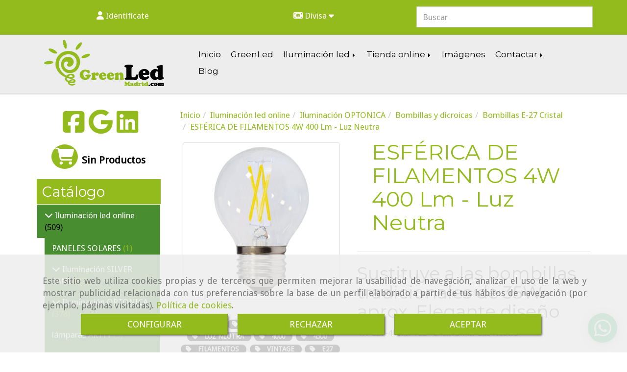

--- FILE ---
content_type: text/html; charset=UTF-8
request_url: https://www.compraledmadrid.es/esferica-de-filamentos-4w-400-lm-luz-neutra
body_size: 30414
content:


<!DOCTYPE html>
<html lang="es-ES">
    <head>
    <meta charset="utf-8">
    <meta name="viewport" content="width=device-width, initial-scale=1.0, user-scalable=no">
    <link rel="shortcut icon" href="/data/2935/ico/green_led.png">
    <meta name="robots" content="index,follow"/><meta name="dcterms.title" content="ESFÉRICA DE FILAMENTOS 4W 400 Lm - Luz Neutra | GREEN LED"><meta name="description" content="ESFÉRICA DE FILAMENTOS 4W 400 Lm - Luz Neutra de GREEN LED en MOSTOLES, Madrid. Consulte nuestro catálogo con una gran variedad de productos y servicios"><meta name="keywords" content=" "><link href="https://fonts.googleapis.com/css?family=Arima+Madurai|Montserrat" rel="stylesheet"><!--  metas twitter --><meta name="twitter:card" content="product" /><meta name="twitter:image" content="https://www.compraledmadrid.es/cache/9/2/b/7/9/92b798030d93c9fa03219aa38d638bbcb58fcdbf.jpg" /><meta name="twitter:title" content="ESFÉRICA DE FILAMENTOS 4W 400 Lm - Luz Neutra | GREEN LED"><meta name="twitter:description" content="ESFÉRICA DE FILAMENTOS 4W 400 Lm - Luz Neutra de GREEN LED en MOSTOLES, Madrid. Consulte nuestro catálogo con una gran variedad de productos y servicios" /><!-- metas facebook  --><meta property="og:url" content="https://www.compraledmadrid.es/esferica-de-filamentos-4w-400-lm-luz-neutra" /><meta property="og:title" content="ESFÉRICA DE FILAMENTOS 4W 400 Lm - Luz Neutra | GREEN LED"><meta property="og:description" content="ESFÉRICA DE FILAMENTOS 4W 400 Lm - Luz Neutra de GREEN LED en MOSTOLES, Madrid. Consulte nuestro catálogo con una gran variedad de productos y servicios"><meta property="og:image" content="https://www.compraledmadrid.es/data/2935/productos/thumb_167220_productos_optimized.jpeg" /><meta property="og:image:width" content="800" /><meta property="og:image:height" content="800" /><meta property="og:locale" content="es_ES" /><!-- geoTags --><meta name="geo.placename" content="España" /><meta name="geo.position" content="41.655;-4.727" /><meta name="geo.region" content="MOSTOLES" /><meta name="ICBM" content="41.655,-4.727" />
        <title>ESFÉRICA DE FILAMENTOS 4W 400 Lm - Luz Neutra | GREEN LED</title>
                                    <link href="//css.accesive.com/static/css/styles_cliente2935.css?v7.9" rel="stylesheet" media="screen" />
        <link rel="stylesheet" href="//css.accesive.com/static/css/net10_2935.css?v7.9" />
        <link href="//css.accesive.com/static/css/styles_cliente_comun2935.css?v7.9" rel="stylesheet" media="screen" />
        

        <link rel="stylesheet" href="//css.accesive.com/bundles/frontend/css/Bootstrap3/mod_me_gusta.css" />
    <style type="text/css">
        .icoLink{
            padding: 3px;
        }
    </style>
    
        <link rel="stylesheet" href="/build/frontBoostrap3.35e1b50b.css">

                                    <link href='https://fonts.googleapis.com/css?family=Droid+Sans' rel='stylesheet' type='text/css'>
                            
                
        
        <!--External css libraries -->
                                                                                                        
        <!--Custom css-->
                <link rel="stylesheet" href="//css.accesive.com/static/css/custom_2935.css?v7.9" media="all" />
        
    
             <style type="text/css">
            .pageload-overlay {
    position: fixed;
    width: 100%;
    height: 100%;
    top: 0;
    left: 0;
    display: none;
    z-index: 2147483646;
}

.pageload-overlay.show {
    display:block;
}

.pageload-overlay svg {
    position: absolute;
    top: 0;
    left: 0;
    pointer-events: none;
    z-index: 2147483646;
    background-color: ;
}

.pageload-overlay svg path {
    fill: ;
}

.pageload-overlay::after,
.pageload-overlay::before {
    content: '';
    position: absolute;
    width: 20px;
    height: 20px;
    top: 50%;
    left: 50%;
    margin: -10px 0 0 -10px;
    border-radius: 50%;
    visibility: hidden;
    opacity: 0;
    z-index: 2147483647;
    -webkit-transition: opacity 0.15s, visibility 0s 0.15s;
    transition: opacity 0.15s, visibility 0s 0.15s;
}

.pageload-overlay::after {
    background: ;
    -webkit-transform: translateX(-20px);
    transform: translateX(-20px);
    -webkit-animation: moveRight 0.6s linear infinite alternate;
    animation: moveRight 0.6s linear infinite alternate;
}

.pageload-overlay::before {
    background: ;
    -webkit-transform: translateX(20px);
    transform: translateX(20px);
    -webkit-animation: moveLeft 0.6s linear infinite alternate;
    animation: moveLeft 0.6s linear infinite alternate;
    }

    @-webkit-keyframes moveRight {
    to { -webkit-transform: translateX(20px); }
    }

    @keyframes moveRight {
    to { transform: translateX(20px); }
    }

    @-webkit-keyframes moveLeft {
    to { -webkit-transform: translateX(-20px); }
    }

    @keyframes moveLeft {
    to { transform: translateX(-20px); }
}

.pageload-loading.pageload-overlay::after,
.pageload-loading.pageload-overlay::before {
    opacity: 1;
    visibility: visible;
    -webkit-transition: opacity 0.3s;
    transition: opacity 0.3s;
}

/**/
#loader6{
    background-color: ;
    display: block;
}
.l6 {
    width: 100px;
    height: 100px;
    border-radius: 50px;
    border: 1px solid ;
    position: relative;
    top:calc(50% - 90px);
    margin: 20px auto;
}

.l6 span {
    display: block;
    width: 16px;
    margin: 0 auto;
    line-height: 32px;
    margin-top: 32px;
    color: ;
    text-align: center;
    font-weight: bold;
    -family: arial;
    position: relative;
    font-size: 32px;
}
.l6 span:after {
    content: attr(data-title);
    position: absolute;
    overflow: hidden;
    display: block;
    left: 0;
    top: 0;
    opacity: 1;
    height: 30px;
    color: ;
    -webkit-backface-visibility: hidden;
    -webkit-transform-style: preserve-3d;
    -webkit-animation-name: pulse;
    -webkit-animation-duration: 2s;
    -webkit-animation-timing-function: ease-in-out;
    -webkit-animation-iteration-count: infinite;
    animation-name: pulse;
    animation-duration: 2s;
    animation-timing-function: ease-in-out;
    animation-iteration-count: infinite;
}

@-webkit-keyframes pulse {
    0% {
        height: 0;
        opacity: 1;
        -webkit-transform: scale(1);
        transform: scale(1);
    }
    78% {
        height: 30px;
        opacity: 1;
        -webkit-transform: scale(1);
        transform: scale(1);
    }
    88% {
        height: 30px;
        opacity: 1;
        -webkit-transform: scale(1.2);
        transform: scale(1.2);
    }
    100% {
        height: 30px;
        opacity: 0.1;
        -webkit-transform: scale(1);
        transform: scale(1);
    }
}
@keyframes pulse {
    0% {
        height: 0;
        opacity: 1;
        -webkit-transform: scale(1);
        transform: scale(1);
    }
    78% {
        height: 30px;
        opacity: 1;
        -webkit-transform: scale(1);
        transform: scale(1);
    }
    88% {
        height: 30px;
        opacity: 1;
        -webkit-transform: scale(1.2);
        transform: scale(1.2);
    }
    100% {
        height: 30px;
        opacity: 0.1;
        -webkit-transform: scale(1);
        transform: scale(1);
    }
}

/**/
#loader7{
    display: block;
}
body .vertical-centered-box {
    position: absolute;
    width: 100%;
    height: 100%;
    text-align: center;
}
body .vertical-centered-box:after {
    content: '';
    display: inline-block;
    height: 100%;
    vertical-align: middle;
    margin-right: -0.25em;
}
body .vertical-centered-box .contentt {
    -webkit-box-sizing: border-box;
    -moz-box-sizing: border-box;
    box-sizing: border-box;
    display: inline-block;
    vertical-align: middle;
    text-align: left;
    font-size: 0;
}

.loader-circle {
    position: absolute;
    left: 50%;
    top: 50%;
    width: 120px;
    height: 120px;
    border-radius: 50%;
    box-shadow: inset 0 0 0 1px rgba(255, 255, 255, 0.1);
    margin-left: -60px;
    margin-top: -60px;
}
.loader-line-mask {
    position: absolute;
    left: 50%;
    top: 50%;
    width: 60px;
    height: 120px;
    margin-left: -60px;
    margin-top: -60px;
    overflow: hidden;
    -webkit-transform-origin: 60px 60px;
    -moz-transform-origin: 60px 60px;
    -ms-transform-origin: 60px 60px;
    -o-transform-origin: 60px 60px;
    transform-origin: 60px 60px;
    -webkit-mask-image: -webkit-linear-gradient(top, #000000, rgba(0, 0, 0, 0));
    -webkit-animation: rotate 1.2s infinite linear;
    -moz-animation: rotate 1.2s infinite linear;
    -o-animation: rotate 1.2s infinite linear;
    animation: rotate 1.2s infinite linear;
}
.loader-line-mask .loader-line {
    width: 120px;
    height: 120px;
    border-radius: 50%;
    box-shadow: inset 0 0 0 1px rgba(255, 255, 255, 0.5);
}
#particles-background,
#particles-foreground {
    left: -51%;
    top: -51%;
    width: 202%;
    height: 202%;
    -webkit-transform: scale3d(0.5, 0.5, 1);
    -moz-transform: scale3d(0.5, 0.5, 1);
    -ms-transform: scale3d(0.5, 0.5, 1);
    -o-transform: scale3d(0.5, 0.5, 1);
    transform: scale3d(0.5, 0.5, 1);
}
#particles-background {
    background: ;
    background-image: -webkit-linear-gradient(45deg,  2%,  100%);
    background-image: -moz-linear-gradient(45deg,  2%,  100%);
    background-image: linear-gradient(45deg,  2%,  100%);
}
lesshat-selector {
    -lh-property: 0; } 
@-webkit-keyframes rotate{ 0% { -webkit-transform: rotate(0deg);} 100% { -webkit-transform: rotate(360deg);}}
@-moz-keyframes rotate{ 0% { -moz-transform: rotate(0deg);} 100% { -moz-transform: rotate(360deg);}}
@-o-keyframes rotate{ 0% { -o-transform: rotate(0deg);} 100% { -o-transform: rotate(360deg);}}
@keyframes rotate{ 0% {-webkit-transform: rotate(0deg);-moz-transform: rotate(0deg);-ms-transform: rotate(0deg);transform: rotate(0deg);} 100% {-webkit-transform: rotate(360deg);-moz-transform: rotate(360deg);-ms-transform: rotate(360deg);transform: rotate(360deg);}}
[not-existing] {
    zoom: 1;
}
lesshat-selector {
    -lh-property: 0; } 
@-webkit-keyframes fade{ 0% { opacity: 1;} 50% { opacity: 0.25;}}
@-moz-keyframes fade{ 0% { opacity: 1;} 50% { opacity: 0.25;}}
@-o-keyframes fade{ 0% { opacity: 1;} 50% { opacity: 0.25;}}
@keyframes fade{ 0% { opacity: 1;} 50% { opacity: 0.25;}}
[not-existing] {
    zoom: 1;
}
lesshat-selector {
    -lh-property: 0; } 
@-webkit-keyframes fade-in{ 0% { opacity: 0;} 100% { opacity: 1;}}
@-moz-keyframes fade-in{ 0% { opacity: 0;} 100% { opacity: 1;}}
@-o-keyframes fade-in{ 0% { opacity: 0;} 100% { opacity: 1;}}
@keyframes fade-in{ 0% { opacity: 0;} 100% { opacity: 1;}}
[not-existing] {
    zoom: 1;
}        </style>
        
                    
            <link rel="stylesheet" type="text/css" href="//css.accesive.com/bundles/frontend/css/opineo.min.css" media="screen" />
    
        
      


            <script>
            var languageCountry = 'es';
                        (function(w,d,u){w.readyQ=[];w.bindReadyQ=[];function p(x,y){if(x=="ready"){w.bindReadyQ.push(y);}else{w.readyQ.push(x);}};var a={ready:p,bind:p};w.$=w.jQuery=function(f){if(f===d||f===u){return a}else{p(f)}}})(window,document)
        </script>
                    <script src="/build/runtime.32cc791b.js"></script><script src="/build/frontPageLoader.ee6e9382.js"></script>
            
    <!-- HTML5 Shim and Respond.js IE8 support of HTML5 elements and media queries -->
    <!-- WARNING: Respond.js doesn't work if you view the page via file:// -->
    <!--[if lt IE 9]>
      <style>
        .container-fluid {
          width: 100%;
        }
      </style>
      <script src="https://oss.maxcdn.com/html5shiv/3.7.2/html5shiv.min.js"></script>
      <script src="https://oss.maxcdn.com/respond/1.4.2/respond.min.js"></script>
    <![endif]-->
                  </head>
  <body class="web ancho ficha-prod device-not-mobile" itemscope itemtype="https://schema.org/WebPage">
                                        
                                                <div class="alert alert-dismissible cookie-alert affix-hidden container-fluid gestion-cookies" role="alert" id="cookiesAlert">
    <div id="cookiesText" class="col-xs-12">
                                                        <p class="">Este sitio web utiliza cookies propias y de terceros que permiten mejorar la usabilidad de navegación, analizar el uso de la web y mostrar publicidad relacionada con tus preferencias sobre la base de un perfil elaborado a partir de tus hábitos de navegación (por ejemplo, páginas visitadas). <a href="/politica-de-cookies-es-rgpd">Política de cookies</a>.</p>
                                        </div>
    
    <div class="col-xs-12 text-center" id="cookiesButtonContainer">
                    <a href="#" id="pcookies" data-toggle="modal" data-target="#modal_cookies" class="cookiesButton btn btn-xs btn-primary">
                CONFIGURAR
            </a>
            <a href="#" class="cookiesButton btn btn-xs btn-primary" data-dismiss="alert" aria-label="Close" onclick="aceptarCookies(false, true, 2935,{&quot;metaTitle&quot;:&quot;&quot;,&quot;metaDescription&quot;:&quot;&quot;,&quot;metaKeywords&quot;:&quot;&quot;,&quot;portada&quot;:false,&quot;permisotipo&quot;:2,&quot;permisousers&quot;:null,&quot;permisogroups&quot;:null,&quot;url&quot;:&quot;\/esferica-de-filamentos-4w-400-lm-luz-neutra&quot;,&quot;urlslug&quot;:&quot;esferica-de-filamentos-4w-400-lm-luz-neutra&quot;,&quot;treeKeys&quot;:&quot;[47406,47533,47534,64169]&quot;,&quot;contenidoHead&quot;:null,&quot;noIndexar&quot;:false,&quot;mantenerUrl&quot;:false,&quot;nombre&quot;:&quot;ESF\u00c9RICA DE FILAMENTOS 4W 400 Lm - Luz Neutra&quot;,&quot;tipoNombre&quot;:&quot;h1&quot;,&quot;fraseDestacada&quot;:&quot;Sustituye a las bombillas tradicionales de 35W aprox. Elegante dise\u00f1o&quot;,&quot;tipoFraseDestacada&quot;:&quot;h2&quot;,&quot;slug&quot;:&quot;esferica-de-filamentos-4w-400-lm-luz-neutra&quot;,&quot;precio&quot;:&quot;4.50&quot;,&quot;precioOferta&quot;:null,&quot;descripcion&quot;:&quot;&lt;p&gt;4W-E27-400lm-180&amp;ordm;-&amp;oslash;45x75mm-Luz&amp;nbsp;Neutra&lt;\/p&gt;\r\n&lt;p&gt;&amp;nbsp;&lt;\/p&gt;\r\n&lt;p style=\&quot;padding-left: 30px;\&quot;&gt;. Referencia: GL1868&lt;\/p&gt;\r\n&lt;p style=\&quot;padding-left: 30px;\&quot;&gt;. L&amp;uacute;menes: 400 lm&lt;\/p&gt;\r\n&lt;p style=\&quot;padding-left: 30px;\&quot;&gt;. Medidas:&amp;nbsp;&amp;Oslash;45x75mm&lt;\/p&gt;\r\n&lt;p style=\&quot;padding-left: 30px;\&quot;&gt;. Peso: 0,035 Kg&lt;\/p&gt;\r\n&lt;p style=\&quot;padding-left: 30px;\&quot;&gt;. Tipo Luz: NEUTRA&lt;\/p&gt;\r\n&lt;p&gt;&amp;nbsp;&lt;\/p&gt;\r\n&lt;p&gt;&lt;span&gt;La L&amp;aacute;mpara LED E27 reemplaza a las bombillas tradicionales de hasta 20W sin ning&amp;uacute;n tipo de instalaci&amp;oacute;n.Enfocada para la iluminaci&amp;oacute;n de interior, tales como hogares y locales. Su instalaci&amp;oacute;n es muy simple, &amp;uacute;nicamente se debe desenroscar la bombilla tradicional ,y enroscar la nueva L&amp;aacute;mpara Led. Ahorro energ&amp;eacute;tico de hasta un 80%, no emite calor, tiene un encendido instant&amp;aacute;neo y no necesita mantenimiento.&lt;\/span&gt;&lt;\/p&gt;\r\n&lt;p&gt;&amp;nbsp;&lt;\/p&gt;\r\n&lt;p&gt;&lt;span class=\&quot;h4\&quot;&gt;VER FICHA TECNICA EN FICHEROS&lt;\/span&gt;&lt;\/p&gt;&quot;,&quot;resumen&quot;:&quot;&quot;,&quot;referencia&quot;:&quot;GL1868&quot;,&quot;ean&quot;:null,&quot;mpn&quot;:null,&quot;orden&quot;:4,&quot;stock&quot;:&quot;100&quot;,&quot;feature&quot;:false,&quot;activo&quot;:true,&quot;alto&quot;:null,&quot;ancho&quot;:null,&quot;fondo&quot;:null,&quot;peso&quot;:&quot;0.045&quot;,&quot;showDimensiones&quot;:false,&quot;configuracion&quot;:null,&quot;formatoPublicacionRelacionada&quot;:1,&quot;unidadesMinimaCompra&quot;:0,&quot;fechaCreacion&quot;:{&quot;date&quot;:&quot;2017-02-05 00:00:00.000000&quot;,&quot;timezone_type&quot;:3,&quot;timezone&quot;:&quot;Europe\/Berlin&quot;},&quot;fechaPublicar&quot;:{&quot;date&quot;:&quot;2017-02-05 00:00:00.000000&quot;,&quot;timezone_type&quot;:3,&quot;timezone&quot;:&quot;Europe\/Berlin&quot;},&quot;fechaDespublicar&quot;:null,&quot;customization&quot;:null,&quot;idImportacion&quot;:0,&quot;oculto&quot;:false,&quot;pdfAdjunto&quot;:null,&quot;distribucionInfoProd&quot;:0,&quot;referenciaClonado&quot;:null,&quot;id&quot;:124107,&quot;tags&quot;:[{&quot;id&quot;:95516,&quot;texto&quot;:&quot;4W&quot;,&quot;slug&quot;:&quot;4w&quot;,&quot;locale&quot;:&quot;es&quot;},{&quot;id&quot;:95533,&quot;texto&quot;:&quot;LUZ DIA&quot;,&quot;slug&quot;:&quot;luz-dia&quot;,&quot;locale&quot;:&quot;es&quot;},{&quot;id&quot;:95535,&quot;texto&quot;:&quot;CRISTAL&quot;,&quot;slug&quot;:&quot;cristal-1&quot;,&quot;locale&quot;:&quot;es&quot;},{&quot;id&quot;:95569,&quot;texto&quot;:&quot;LUZ NEUTRA&quot;,&quot;slug&quot;:&quot;luz-neutra&quot;,&quot;locale&quot;:&quot;es&quot;},{&quot;id&quot;:95572,&quot;texto&quot;:&quot;4000&quot;,&quot;slug&quot;:&quot;4000&quot;,&quot;locale&quot;:&quot;es&quot;},{&quot;id&quot;:95573,&quot;texto&quot;:&quot;4500&quot;,&quot;slug&quot;:&quot;4500&quot;,&quot;locale&quot;:&quot;es&quot;},{&quot;id&quot;:95580,&quot;texto&quot;:&quot;FILAMENTOS&quot;,&quot;slug&quot;:&quot;filamentos&quot;,&quot;locale&quot;:&quot;es&quot;},{&quot;id&quot;:95581,&quot;texto&quot;:&quot;VINTAGE&quot;,&quot;slug&quot;:&quot;vintage-3&quot;,&quot;locale&quot;:&quot;es&quot;},{&quot;id&quot;:95618,&quot;texto&quot;:&quot;E27&quot;,&quot;slug&quot;:&quot;e27&quot;,&quot;locale&quot;:&quot;es&quot;},{&quot;id&quot;:95619,&quot;texto&quot;:&quot;CASQUILLO GORDO&quot;,&quot;slug&quot;:&quot;casquillo-gordo&quot;,&quot;locale&quot;:&quot;es&quot;}],&quot;categoriaPorDefecto&quot;:{&quot;name&quot;:&quot;PORTADA.jpeg&quot;,&quot;description&quot;:null,&quot;enabled&quot;:false,&quot;providerName&quot;:&quot;sonata.media.provider.image&quot;,&quot;providerStatus&quot;:1,&quot;providerReference&quot;:&quot;a9c78ae4eb660d0abc58d6b61de03934094f257a.jpeg&quot;,&quot;providerMetadata&quot;:{&quot;filename&quot;:&quot;PORTADA.jpeg&quot;},&quot;width&quot;:270,&quot;height&quot;:187,&quot;length&quot;:null,&quot;contentType&quot;:&quot;image\/jpeg&quot;,&quot;size&quot;:&quot;6898&quot;,&quot;copyright&quot;:null,&quot;authorName&quot;:null,&quot;context&quot;:&quot;productosCats&quot;,&quot;cdnIsFlushable&quot;:true,&quot;cdnFlushIdentifier&quot;:null,&quot;cdnFlushAt&quot;:null,&quot;cdnStatus&quot;:3,&quot;updatedAt&quot;:{&quot;date&quot;:&quot;2019-08-19 20:48:13.000000&quot;,&quot;timezone_type&quot;:3,&quot;timezone&quot;:&quot;Europe\/Berlin&quot;},&quot;createdAt&quot;:{&quot;date&quot;:&quot;2017-02-05 19:49:22.000000&quot;,&quot;timezone_type&quot;:3,&quot;timezone&quot;:&quot;Europe\/Berlin&quot;},&quot;metaTitle&quot;:&quot;&quot;,&quot;metaDescription&quot;:&quot;&quot;,&quot;metaKeywords&quot;:&quot;&quot;,&quot;url&quot;:&quot;\/bombillas-e-27-cristal\/&quot;,&quot;urlslug&quot;:&quot;bombillas-e-27-cristal&quot;,&quot;treeKeys&quot;:&quot;[47406,47533,330103,47534]&quot;,&quot;portada&quot;:false,&quot;permisotipo&quot;:0,&quot;permisousers&quot;:null,&quot;permisogroups&quot;:null,&quot;contenidoHead&quot;:null,&quot;noIndexar&quot;:false,&quot;mantenerUrl&quot;:false,&quot;nombre&quot;:&quot;Bombillas E-27 Cristal&quot;,&quot;tipoNombre&quot;:&quot;h1&quot;,&quot;subnombre&quot;:null,&quot;tipoSubnombre&quot;:&quot;h2&quot;,&quot;slug&quot;:&quot;bombillas-e-27-cristal&quot;,&quot;descripcion&quot;:&quot;&lt;p&gt;Las bombllas LED de cristal, ofrecen un aspecto m&amp;aacute;s acogedor sin renunciar a un consumo sostenible.&lt;\/p&gt;&quot;,&quot;imagenFile&quot;:null,&quot;pie&quot;:&quot;Calidez y ecoeficiencia&quot;,&quot;imagenBanco&quot;:false,&quot;activo&quot;:true,&quot;configuracion&quot;:null,&quot;lft&quot;:69,&quot;lvl&quot;:4,&quot;rgt&quot;:70,&quot;root&quot;:47406,&quot;fechaCreacion&quot;:{&quot;date&quot;:&quot;2017-02-05 00:00:00.000000&quot;,&quot;timezone_type&quot;:3,&quot;timezone&quot;:&quot;Europe\/Berlin&quot;},&quot;fechaPublicar&quot;:{&quot;date&quot;:&quot;2017-02-05 00:00:00.000000&quot;,&quot;timezone_type&quot;:3,&quot;timezone&quot;:&quot;Europe\/Berlin&quot;},&quot;fechaDespublicar&quot;:null,&quot;distribucionProductos&quot;:1,&quot;distribucionProductosTablet&quot;:1,&quot;distribucionProductosMovil&quot;:0,&quot;mostrarValoraciones&quot;:false,&quot;estiloListadoProd&quot;:0,&quot;estiloSubCatProductos&quot;:0,&quot;disposicionSubcategorias&quot;:0,&quot;disposicionTexto&quot;:0,&quot;formatoPublicacionRelacionada&quot;:1,&quot;idImportacion&quot;:0,&quot;oculto&quot;:false,&quot;referenciaClonado&quot;:null,&quot;esMarca&quot;:null,&quot;noHacerCrop&quot;:null,&quot;id&quot;:64169},&quot;grupo&quot;:{&quot;tipoProducto&quot;:0,&quot;nombre&quot;:&quot;General&quot;,&quot;slug&quot;:&quot;general&quot;,&quot;descripcion&quot;:&quot;General&quot;,&quot;predefinido&quot;:true,&quot;idImportacion&quot;:null,&quot;referenciaClonado&quot;:null,&quot;id&quot;:3152,&quot;avisoLegal&quot;:null},&quot;imagenes&quot;:[{&quot;name&quot;:&quot;1867-68-69.jpg&quot;,&quot;description&quot;:null,&quot;enabled&quot;:false,&quot;providerName&quot;:&quot;sonata.media.provider.image&quot;,&quot;providerStatus&quot;:1,&quot;providerReference&quot;:&quot;1e9d9f03dca7edc7eda7943b40b6b98143a464ee.jpeg&quot;,&quot;providerMetadata&quot;:{&quot;filename&quot;:&quot;1867-68-69.jpg&quot;},&quot;width&quot;:800,&quot;height&quot;:800,&quot;length&quot;:null,&quot;contentType&quot;:&quot;image\/jpeg&quot;,&quot;size&quot;:&quot;173202&quot;,&quot;copyright&quot;:null,&quot;authorName&quot;:null,&quot;context&quot;:&quot;productos&quot;,&quot;cdnIsFlushable&quot;:false,&quot;cdnFlushIdentifier&quot;:null,&quot;cdnFlushAt&quot;:null,&quot;cdnStatus&quot;:null,&quot;updatedAt&quot;:{&quot;date&quot;:&quot;2017-10-08 11:27:40.000000&quot;,&quot;timezone_type&quot;:3,&quot;timezone&quot;:&quot;Europe\/Berlin&quot;},&quot;createdAt&quot;:{&quot;date&quot;:&quot;2017-02-05 20:27:21.000000&quot;,&quot;timezone_type&quot;:3,&quot;timezone&quot;:&quot;Europe\/Berlin&quot;},&quot;nombre&quot;:null,&quot;pie&quot;:&quot;E27 CRISTAL 4W NEUTRA&quot;,&quot;slug&quot;:&quot;E27_Cristal_4w_Neutra&quot;,&quot;orden&quot;:0,&quot;predeterminada&quot;:true,&quot;imagenBanco&quot;:null,&quot;referenciaClonado&quot;:null,&quot;id&quot;:167220}],&quot;impuesto&quot;:{&quot;descripcion&quot;:&quot;Art\u00edculo de lujo&quot;,&quot;tax&quot;:&quot;21.00&quot;,&quot;activo&quot;:true,&quot;id&quot;:8067},&quot;commentThread&quot;:{&quot;permalink&quot;:&quot;http:\/\/www.compraledmadrid.es\/4w-400-lm-luz-neutra&quot;,&quot;isCommentable&quot;:true,&quot;numComments&quot;:0,&quot;lastCommentAt&quot;:null,&quot;id&quot;:&quot;124107002&quot;,&quot;entidad&quot;:&quot;NeT10\\BackendBundle\\ProductoBundle\\Entity\\Producto&quot;,&quot;registro&quot;:124107,&quot;referenciaClonado&quot;:null,&quot;comments&quot;:[]},&quot;stocks&quot;:[],&quot;adjuntos&quot;:[{&quot;name&quot;:&quot;E27 FILAMENTOS 4W NEUTRA&quot;,&quot;description&quot;:null,&quot;enabled&quot;:false,&quot;providerName&quot;:&quot;sonata.media.provider.file&quot;,&quot;providerStatus&quot;:1,&quot;providerReference&quot;:&quot;2ca821b3a07f939f5d20743677fe2b9c0f6cb2f5.pdf&quot;,&quot;providerMetadata&quot;:{&quot;filename&quot;:&quot;1867 - 68 - 69.pdf&quot;},&quot;width&quot;:null,&quot;height&quot;:null,&quot;length&quot;:null,&quot;contentType&quot;:&quot;application\/pdf&quot;,&quot;size&quot;:&quot;184026&quot;,&quot;copyright&quot;:null,&quot;authorName&quot;:null,&quot;context&quot;:&quot;productos&quot;,&quot;cdnIsFlushable&quot;:false,&quot;cdnFlushIdentifier&quot;:null,&quot;cdnFlushAt&quot;:null,&quot;cdnStatus&quot;:null,&quot;updatedAt&quot;:{&quot;date&quot;:&quot;2017-10-08 11:28:24.000000&quot;,&quot;timezone_type&quot;:3,&quot;timezone&quot;:&quot;Europe\/Berlin&quot;},&quot;createdAt&quot;:{&quot;date&quot;:&quot;2017-10-08 11:28:24.000000&quot;,&quot;timezone_type&quot;:3,&quot;timezone&quot;:&quot;Europe\/Berlin&quot;},&quot;nombre&quot;:&quot;E27 FILAMENTOS 4W NEUTRA&quot;,&quot;descripcion&quot;:&quot;FICHA T\u00c9CNICA&quot;,&quot;slug&quot;:&quot;E27_Filamentos_4w_Neutra&quot;,&quot;orden&quot;:0,&quot;referenciaClonado&quot;:null,&quot;id&quot;:3860}],&quot;propiedades&quot;:[],&quot;accesorios&quot;:[],&quot;promociones&quot;:[],&quot;precioMinPromociones&quot;:4.5})" >
                RECHAZAR
            </a>
            <a href="#" class="cookiesButton btn btn-xs btn-primary" data-dismiss="alert" aria-label="Close" onclick="aceptarCookies(true, false, 2935,{&quot;metaTitle&quot;:&quot;&quot;,&quot;metaDescription&quot;:&quot;&quot;,&quot;metaKeywords&quot;:&quot;&quot;,&quot;portada&quot;:false,&quot;permisotipo&quot;:2,&quot;permisousers&quot;:null,&quot;permisogroups&quot;:null,&quot;url&quot;:&quot;\/esferica-de-filamentos-4w-400-lm-luz-neutra&quot;,&quot;urlslug&quot;:&quot;esferica-de-filamentos-4w-400-lm-luz-neutra&quot;,&quot;treeKeys&quot;:&quot;[47406,47533,47534,64169]&quot;,&quot;contenidoHead&quot;:null,&quot;noIndexar&quot;:false,&quot;mantenerUrl&quot;:false,&quot;nombre&quot;:&quot;ESF\u00c9RICA DE FILAMENTOS 4W 400 Lm - Luz Neutra&quot;,&quot;tipoNombre&quot;:&quot;h1&quot;,&quot;fraseDestacada&quot;:&quot;Sustituye a las bombillas tradicionales de 35W aprox. Elegante dise\u00f1o&quot;,&quot;tipoFraseDestacada&quot;:&quot;h2&quot;,&quot;slug&quot;:&quot;esferica-de-filamentos-4w-400-lm-luz-neutra&quot;,&quot;precio&quot;:&quot;4.50&quot;,&quot;precioOferta&quot;:null,&quot;descripcion&quot;:&quot;&lt;p&gt;4W-E27-400lm-180&amp;ordm;-&amp;oslash;45x75mm-Luz&amp;nbsp;Neutra&lt;\/p&gt;\r\n&lt;p&gt;&amp;nbsp;&lt;\/p&gt;\r\n&lt;p style=\&quot;padding-left: 30px;\&quot;&gt;. Referencia: GL1868&lt;\/p&gt;\r\n&lt;p style=\&quot;padding-left: 30px;\&quot;&gt;. L&amp;uacute;menes: 400 lm&lt;\/p&gt;\r\n&lt;p style=\&quot;padding-left: 30px;\&quot;&gt;. Medidas:&amp;nbsp;&amp;Oslash;45x75mm&lt;\/p&gt;\r\n&lt;p style=\&quot;padding-left: 30px;\&quot;&gt;. Peso: 0,035 Kg&lt;\/p&gt;\r\n&lt;p style=\&quot;padding-left: 30px;\&quot;&gt;. Tipo Luz: NEUTRA&lt;\/p&gt;\r\n&lt;p&gt;&amp;nbsp;&lt;\/p&gt;\r\n&lt;p&gt;&lt;span&gt;La L&amp;aacute;mpara LED E27 reemplaza a las bombillas tradicionales de hasta 20W sin ning&amp;uacute;n tipo de instalaci&amp;oacute;n.Enfocada para la iluminaci&amp;oacute;n de interior, tales como hogares y locales. Su instalaci&amp;oacute;n es muy simple, &amp;uacute;nicamente se debe desenroscar la bombilla tradicional ,y enroscar la nueva L&amp;aacute;mpara Led. Ahorro energ&amp;eacute;tico de hasta un 80%, no emite calor, tiene un encendido instant&amp;aacute;neo y no necesita mantenimiento.&lt;\/span&gt;&lt;\/p&gt;\r\n&lt;p&gt;&amp;nbsp;&lt;\/p&gt;\r\n&lt;p&gt;&lt;span class=\&quot;h4\&quot;&gt;VER FICHA TECNICA EN FICHEROS&lt;\/span&gt;&lt;\/p&gt;&quot;,&quot;resumen&quot;:&quot;&quot;,&quot;referencia&quot;:&quot;GL1868&quot;,&quot;ean&quot;:null,&quot;mpn&quot;:null,&quot;orden&quot;:4,&quot;stock&quot;:&quot;100&quot;,&quot;feature&quot;:false,&quot;activo&quot;:true,&quot;alto&quot;:null,&quot;ancho&quot;:null,&quot;fondo&quot;:null,&quot;peso&quot;:&quot;0.045&quot;,&quot;showDimensiones&quot;:false,&quot;configuracion&quot;:null,&quot;formatoPublicacionRelacionada&quot;:1,&quot;unidadesMinimaCompra&quot;:0,&quot;fechaCreacion&quot;:{&quot;date&quot;:&quot;2017-02-05 00:00:00.000000&quot;,&quot;timezone_type&quot;:3,&quot;timezone&quot;:&quot;Europe\/Berlin&quot;},&quot;fechaPublicar&quot;:{&quot;date&quot;:&quot;2017-02-05 00:00:00.000000&quot;,&quot;timezone_type&quot;:3,&quot;timezone&quot;:&quot;Europe\/Berlin&quot;},&quot;fechaDespublicar&quot;:null,&quot;customization&quot;:null,&quot;idImportacion&quot;:0,&quot;oculto&quot;:false,&quot;pdfAdjunto&quot;:null,&quot;distribucionInfoProd&quot;:0,&quot;referenciaClonado&quot;:null,&quot;id&quot;:124107,&quot;tags&quot;:[{&quot;id&quot;:95516,&quot;texto&quot;:&quot;4W&quot;,&quot;slug&quot;:&quot;4w&quot;,&quot;locale&quot;:&quot;es&quot;},{&quot;id&quot;:95533,&quot;texto&quot;:&quot;LUZ DIA&quot;,&quot;slug&quot;:&quot;luz-dia&quot;,&quot;locale&quot;:&quot;es&quot;},{&quot;id&quot;:95535,&quot;texto&quot;:&quot;CRISTAL&quot;,&quot;slug&quot;:&quot;cristal-1&quot;,&quot;locale&quot;:&quot;es&quot;},{&quot;id&quot;:95569,&quot;texto&quot;:&quot;LUZ NEUTRA&quot;,&quot;slug&quot;:&quot;luz-neutra&quot;,&quot;locale&quot;:&quot;es&quot;},{&quot;id&quot;:95572,&quot;texto&quot;:&quot;4000&quot;,&quot;slug&quot;:&quot;4000&quot;,&quot;locale&quot;:&quot;es&quot;},{&quot;id&quot;:95573,&quot;texto&quot;:&quot;4500&quot;,&quot;slug&quot;:&quot;4500&quot;,&quot;locale&quot;:&quot;es&quot;},{&quot;id&quot;:95580,&quot;texto&quot;:&quot;FILAMENTOS&quot;,&quot;slug&quot;:&quot;filamentos&quot;,&quot;locale&quot;:&quot;es&quot;},{&quot;id&quot;:95581,&quot;texto&quot;:&quot;VINTAGE&quot;,&quot;slug&quot;:&quot;vintage-3&quot;,&quot;locale&quot;:&quot;es&quot;},{&quot;id&quot;:95618,&quot;texto&quot;:&quot;E27&quot;,&quot;slug&quot;:&quot;e27&quot;,&quot;locale&quot;:&quot;es&quot;},{&quot;id&quot;:95619,&quot;texto&quot;:&quot;CASQUILLO GORDO&quot;,&quot;slug&quot;:&quot;casquillo-gordo&quot;,&quot;locale&quot;:&quot;es&quot;}],&quot;categoriaPorDefecto&quot;:{&quot;name&quot;:&quot;PORTADA.jpeg&quot;,&quot;description&quot;:null,&quot;enabled&quot;:false,&quot;providerName&quot;:&quot;sonata.media.provider.image&quot;,&quot;providerStatus&quot;:1,&quot;providerReference&quot;:&quot;a9c78ae4eb660d0abc58d6b61de03934094f257a.jpeg&quot;,&quot;providerMetadata&quot;:{&quot;filename&quot;:&quot;PORTADA.jpeg&quot;},&quot;width&quot;:270,&quot;height&quot;:187,&quot;length&quot;:null,&quot;contentType&quot;:&quot;image\/jpeg&quot;,&quot;size&quot;:&quot;6898&quot;,&quot;copyright&quot;:null,&quot;authorName&quot;:null,&quot;context&quot;:&quot;productosCats&quot;,&quot;cdnIsFlushable&quot;:true,&quot;cdnFlushIdentifier&quot;:null,&quot;cdnFlushAt&quot;:null,&quot;cdnStatus&quot;:3,&quot;updatedAt&quot;:{&quot;date&quot;:&quot;2019-08-19 20:48:13.000000&quot;,&quot;timezone_type&quot;:3,&quot;timezone&quot;:&quot;Europe\/Berlin&quot;},&quot;createdAt&quot;:{&quot;date&quot;:&quot;2017-02-05 19:49:22.000000&quot;,&quot;timezone_type&quot;:3,&quot;timezone&quot;:&quot;Europe\/Berlin&quot;},&quot;metaTitle&quot;:&quot;&quot;,&quot;metaDescription&quot;:&quot;&quot;,&quot;metaKeywords&quot;:&quot;&quot;,&quot;url&quot;:&quot;\/bombillas-e-27-cristal\/&quot;,&quot;urlslug&quot;:&quot;bombillas-e-27-cristal&quot;,&quot;treeKeys&quot;:&quot;[47406,47533,330103,47534]&quot;,&quot;portada&quot;:false,&quot;permisotipo&quot;:0,&quot;permisousers&quot;:null,&quot;permisogroups&quot;:null,&quot;contenidoHead&quot;:null,&quot;noIndexar&quot;:false,&quot;mantenerUrl&quot;:false,&quot;nombre&quot;:&quot;Bombillas E-27 Cristal&quot;,&quot;tipoNombre&quot;:&quot;h1&quot;,&quot;subnombre&quot;:null,&quot;tipoSubnombre&quot;:&quot;h2&quot;,&quot;slug&quot;:&quot;bombillas-e-27-cristal&quot;,&quot;descripcion&quot;:&quot;&lt;p&gt;Las bombllas LED de cristal, ofrecen un aspecto m&amp;aacute;s acogedor sin renunciar a un consumo sostenible.&lt;\/p&gt;&quot;,&quot;imagenFile&quot;:null,&quot;pie&quot;:&quot;Calidez y ecoeficiencia&quot;,&quot;imagenBanco&quot;:false,&quot;activo&quot;:true,&quot;configuracion&quot;:null,&quot;lft&quot;:69,&quot;lvl&quot;:4,&quot;rgt&quot;:70,&quot;root&quot;:47406,&quot;fechaCreacion&quot;:{&quot;date&quot;:&quot;2017-02-05 00:00:00.000000&quot;,&quot;timezone_type&quot;:3,&quot;timezone&quot;:&quot;Europe\/Berlin&quot;},&quot;fechaPublicar&quot;:{&quot;date&quot;:&quot;2017-02-05 00:00:00.000000&quot;,&quot;timezone_type&quot;:3,&quot;timezone&quot;:&quot;Europe\/Berlin&quot;},&quot;fechaDespublicar&quot;:null,&quot;distribucionProductos&quot;:1,&quot;distribucionProductosTablet&quot;:1,&quot;distribucionProductosMovil&quot;:0,&quot;mostrarValoraciones&quot;:false,&quot;estiloListadoProd&quot;:0,&quot;estiloSubCatProductos&quot;:0,&quot;disposicionSubcategorias&quot;:0,&quot;disposicionTexto&quot;:0,&quot;formatoPublicacionRelacionada&quot;:1,&quot;idImportacion&quot;:0,&quot;oculto&quot;:false,&quot;referenciaClonado&quot;:null,&quot;esMarca&quot;:null,&quot;noHacerCrop&quot;:null,&quot;id&quot;:64169},&quot;grupo&quot;:{&quot;tipoProducto&quot;:0,&quot;nombre&quot;:&quot;General&quot;,&quot;slug&quot;:&quot;general&quot;,&quot;descripcion&quot;:&quot;General&quot;,&quot;predefinido&quot;:true,&quot;idImportacion&quot;:null,&quot;referenciaClonado&quot;:null,&quot;id&quot;:3152,&quot;avisoLegal&quot;:null},&quot;imagenes&quot;:[{&quot;name&quot;:&quot;1867-68-69.jpg&quot;,&quot;description&quot;:null,&quot;enabled&quot;:false,&quot;providerName&quot;:&quot;sonata.media.provider.image&quot;,&quot;providerStatus&quot;:1,&quot;providerReference&quot;:&quot;1e9d9f03dca7edc7eda7943b40b6b98143a464ee.jpeg&quot;,&quot;providerMetadata&quot;:{&quot;filename&quot;:&quot;1867-68-69.jpg&quot;},&quot;width&quot;:800,&quot;height&quot;:800,&quot;length&quot;:null,&quot;contentType&quot;:&quot;image\/jpeg&quot;,&quot;size&quot;:&quot;173202&quot;,&quot;copyright&quot;:null,&quot;authorName&quot;:null,&quot;context&quot;:&quot;productos&quot;,&quot;cdnIsFlushable&quot;:false,&quot;cdnFlushIdentifier&quot;:null,&quot;cdnFlushAt&quot;:null,&quot;cdnStatus&quot;:null,&quot;updatedAt&quot;:{&quot;date&quot;:&quot;2017-10-08 11:27:40.000000&quot;,&quot;timezone_type&quot;:3,&quot;timezone&quot;:&quot;Europe\/Berlin&quot;},&quot;createdAt&quot;:{&quot;date&quot;:&quot;2017-02-05 20:27:21.000000&quot;,&quot;timezone_type&quot;:3,&quot;timezone&quot;:&quot;Europe\/Berlin&quot;},&quot;nombre&quot;:null,&quot;pie&quot;:&quot;E27 CRISTAL 4W NEUTRA&quot;,&quot;slug&quot;:&quot;E27_Cristal_4w_Neutra&quot;,&quot;orden&quot;:0,&quot;predeterminada&quot;:true,&quot;imagenBanco&quot;:null,&quot;referenciaClonado&quot;:null,&quot;id&quot;:167220}],&quot;impuesto&quot;:{&quot;descripcion&quot;:&quot;Art\u00edculo de lujo&quot;,&quot;tax&quot;:&quot;21.00&quot;,&quot;activo&quot;:true,&quot;id&quot;:8067},&quot;commentThread&quot;:{&quot;permalink&quot;:&quot;http:\/\/www.compraledmadrid.es\/4w-400-lm-luz-neutra&quot;,&quot;isCommentable&quot;:true,&quot;numComments&quot;:0,&quot;lastCommentAt&quot;:null,&quot;id&quot;:&quot;124107002&quot;,&quot;entidad&quot;:&quot;NeT10\\BackendBundle\\ProductoBundle\\Entity\\Producto&quot;,&quot;registro&quot;:124107,&quot;referenciaClonado&quot;:null,&quot;comments&quot;:[]},&quot;stocks&quot;:[],&quot;adjuntos&quot;:[{&quot;name&quot;:&quot;E27 FILAMENTOS 4W NEUTRA&quot;,&quot;description&quot;:null,&quot;enabled&quot;:false,&quot;providerName&quot;:&quot;sonata.media.provider.file&quot;,&quot;providerStatus&quot;:1,&quot;providerReference&quot;:&quot;2ca821b3a07f939f5d20743677fe2b9c0f6cb2f5.pdf&quot;,&quot;providerMetadata&quot;:{&quot;filename&quot;:&quot;1867 - 68 - 69.pdf&quot;},&quot;width&quot;:null,&quot;height&quot;:null,&quot;length&quot;:null,&quot;contentType&quot;:&quot;application\/pdf&quot;,&quot;size&quot;:&quot;184026&quot;,&quot;copyright&quot;:null,&quot;authorName&quot;:null,&quot;context&quot;:&quot;productos&quot;,&quot;cdnIsFlushable&quot;:false,&quot;cdnFlushIdentifier&quot;:null,&quot;cdnFlushAt&quot;:null,&quot;cdnStatus&quot;:null,&quot;updatedAt&quot;:{&quot;date&quot;:&quot;2017-10-08 11:28:24.000000&quot;,&quot;timezone_type&quot;:3,&quot;timezone&quot;:&quot;Europe\/Berlin&quot;},&quot;createdAt&quot;:{&quot;date&quot;:&quot;2017-10-08 11:28:24.000000&quot;,&quot;timezone_type&quot;:3,&quot;timezone&quot;:&quot;Europe\/Berlin&quot;},&quot;nombre&quot;:&quot;E27 FILAMENTOS 4W NEUTRA&quot;,&quot;descripcion&quot;:&quot;FICHA T\u00c9CNICA&quot;,&quot;slug&quot;:&quot;E27_Filamentos_4w_Neutra&quot;,&quot;orden&quot;:0,&quot;referenciaClonado&quot;:null,&quot;id&quot;:3860}],&quot;propiedades&quot;:[],&quot;accesorios&quot;:[],&quot;promociones&quot;:[],&quot;precioMinPromociones&quot;:4.5})" >
                ACEPTAR
            </a>
            </div>
</div>                                <header>
                        <div id="menuMovil" class="visible-xs visible-sm">
        
                
        
                                                                                                            
                                
        
        <!-- END Movil Navbar Button collapse -->
                        
                    <!-- Movil Navbar Button collapse -->
            <div class="navbar-header">
                                    <a id="nav-toggle" class="pull-right navbar-toggle"  data-toggle="collapse" data-target="#navbar-collapse_movilMenu"><span></span></a>
                
                <a href="/" class="navbar-brand">
                                    <img src="/data/2935/logos/tienda_de_leds_en__adrid_movil.png" title="GREEN LED" alt="GREEN LED" >
                                </a>
            </div>

            <!-- Movil Navbar Menu collapse -->
            <nav class="navbar-default inverse   " role="navigation" >
                <div class="collapse navbar-collapse navbar-cat-collapse" id="navbar-collapse_movilMenu">
                    <ul class="nav navbar-nav">
                                                                                                                    <li >
                            <a class=""
                                href="/" title="Inicio">
                                                                Inicio
                                                            </a>
                                                                                                                                                                                    </li>
                                                                                                                    <li >
                            <a class=""
                                href="/expertos-en-instalaciones-led" title="GreenLed">
                                                                GreenLed
                                                            </a>
                                                                                                                                                                                    </li>
                                                                                                                    <li                             class="dropdown"
                            >
                            <a class="dropdown-toggle"
                                href="#" title="Iluminación led">
                                                                Iluminación led
                                                            </a>
                                                                                                	<ul class="dropdown-menu    multi-level " role="menu">
																			 
                                                        <li class="">
                            <a  href="/ahorro-con-iluminacion-led"  title="¿Por qué elegir led?">
                                                                ¿Por qué elegir led?
                                                            </a>
                    										
																																			 
                                                        <li class="">
                            <a  href="/estudios-de-iluminacion-led"  title="Estudios de ahorro">
                                                                Estudios de ahorro
                                                            </a>
                    										
																							</li>
		</ul>
	                                                                                    </li>
                                                                                                                    <li                             class="dropdown"
                            >
                            <a class="dropdown-toggle"
                                href="#" title="Tienda online">
                                                                Tienda online
                                                            </a>
                                                                                                	<ul class="dropdown-menu    multi-level " role="menu">
																			 
                                                        <li class="">
                            <a  href="/iluminacion-led-online/"  title="Catálogo">
                                                                Catálogo
                                                            </a>
                    										
																																			 
                                                        <li class="">
                            <a  href="/iluminacion-profesional"  title="¿Eres profesional?">
                                                                ¿Eres profesional?
                                                            </a>
                    										
																							</li>
		</ul>
	                                                                                    </li>
                                                                                                                    <li >
                            <a class=""
                                href="/luces-led/" title="Imágenes">
                                                                Imágenes
                                                            </a>
                                                                                                                                                                                    </li>
                                                                                                                    <li                             class="dropdown"
                            >
                            <a class="dropdown-toggle"
                                href="#" title="Contactar">
                                                                Contactar
                                                            </a>
                                                                                                	<ul class="dropdown-menu    multi-level " role="menu">
																			 
                                                        <li class="">
                            <a  href="/tienda-de-leds-en-mostoles"  title="Localización">
                                                                Localización
                                                            </a>
                    										
																																			 
                                                        <li class="">
                            <a  href="/contactar-con-greenled-en-mostoles"  title="Contacto">
                                                                Contacto
                                                            </a>
                    										
																							</li>
		</ul>
	                                                                                    </li>
                                                                                                                    <li >
                            <a class=""
                                href="/blog/" title="Blog">
                                                                Blog
                                                            </a>
                                                                                                                                                                                    </li>
                                        </ul>
                </div>
            </nav>
        <!-- END Movil Navbar Menu collapse -->
            </div>
                                <!-- ZONA SOBRECABECERA -->
                <div id="sobrecabecera">
            <div class="sobrecabecera zona">
                                    <div class="row"><div class="col-xs-12 col-sm-4 col-md-4 col-middle ajustado "><div data-nombre="Login"  id="block-64614" class="modulo-container col-middle ajustado  "><div class="modulo-login" data-net10-account><div class="login-button"><a href="/login?_target_path=/" data-target="#enlaceLogin_div" role="button" class="btn btn-link btn-block enlaceLogin" data-toggle="modal"><i class="fa fa-user "></i><span class="text-hidden-m"> Identifícate</span></a></div></div></div></div><div class="col-xs-12 col-sm-4 col-md-4 col-middle ajustado "><div data-nombre="Divisa"  id="block-64616" class="modulo-container col-middle ajustado  "><div class="modulo-divisas"><div class="btn-group btn-block"><button class="btn btn-link btn-block dropdown-toggle" data-toggle="dropdown"><i class="fa fa-money "></i><span class="text-hidden-m"> Divisa
                    <i class="fa fa-caret-down"></i></span></button><ul class="dropdown-menu btn-block"><li><a tabindex="-1" href="/changeCurrency?divisa=5389&amp;ruta=https%3A%2F%2Fwww.compraledmadrid.es%2Fesferica-de-filamentos-4w-400-lm-luz-neutra" rel="nofollow">Euro (€) </a></li><li><a tabindex="-1" href="/changeCurrency?divisa=5390&amp;ruta=https%3A%2F%2Fwww.compraledmadrid.es%2Fesferica-de-filamentos-4w-400-lm-luz-neutra" rel="nofollow">Dólar USA ($) </a></li></ul></div></div></div></div><div class="col-xs-12 col-sm-4 col-md-4 col-middle ajustado "><div data-nombre="Buscador General"  id="block-64613" class="modulo-container col-middle ajustado  "><div class="modulo-buscador default"><div id="search_64613"><form class="" action="/search?id=64613" method="post" id="genSearch64613" data-sugerencias="false"><input type="hidden" id="genSearch64613__token" name="genSearch64613[_token]" value="d3e92c9f62.iaJ8XEXfLT4ORXA2qq22bIMK_8vVztVCszjKDbNQ23I.7cAVKCC1XER8djJOxdubXvc9paibrbsw_Um9XfB96yaw4zYqLptBcmwwBw" /><div class="form-group"><div class="right-inner-addon" tabindex="0"><a href="#" class="submit"><i class="fa fa-search"></i></a><input autocomplete="off" class="form-control" placeholder="Buscar" type="search" required="required" name="genSearch64613[searchTerm]" id="genSearch64613_searchTerm"><div class="sugerencias-buscador"></div></div></div></form></div></div><script>
        $(document).ready(function() {
            /* BUSCADOR ANTIGUO */
            $('input[id$="64613_searchTerm"]').on('focus',function() {
                if ($('.opciones-busqueda').children().length > 1) {
                    $('.opciones-busqueda','#search_64613').removeClass('hidden');
                }
            });
            $('.opciones-busqueda a.close','#search_64613').on('click',function(e) {
                e.preventDefault();
                $('.opciones-busqueda','#search_64613').addClass('hidden');
            });
            $('.submit','#search_64613').on('click', function(e) {
                e.preventDefault;
                $('#prodSearch64613_precio_menor').val(Math.floor($('#prodSearch64613_precio_menor').val()));
                $(this).parents('form').submit();
            });
            /* BUSCADOR PANTALLA COMPLETA (BUSCADOR GENERAL V2) */
            $('.control').click(function(){
                $("body").addClass("search-active");
                $(".buscador-pantalla-completa .search-input").addClass("bg-primary");
            });
            $(".buscador-pantalla-completa .icon-close").click(function(){
                $("body").removeClass("search-active");
                $(".buscador-pantalla-completa .control .btn-material").removeClass("bg-primary");
            });
            /* BUSCADOR DE PROPIEDADES */
            $(".modulo-buscador-propiedades .btn-mas-caracteristica , .modulo-buscador-propiedades .btn-mas-propiedad").click(function(){
                var id = $(this).attr("href").substring(1, $(this).attr("href").length);
                if($(".modulo-buscador-propiedades").find("#"+id).hasClass("in")) {
                    $(this).html('Ver más...');
                }else{
                    $(this).html('Ver menos...');
                }
            });
            
        });
    </script></div></div></div>
                            </div>
        </div>
                <!-- FIN ZONA SOBRECABECERA -->
                                <!-- ZONA CABECERA -->
                <div id="cabecera">
            <div class="cabecera zona eq-height">
                                    <div class="container-eq-height"><div class="row"><div class="col-xs-12 col-sm-3 col-md-3  hidden-xs hidden-sm col-top col-top "><div data-nombre="logo"  id="block-64618" class="modulo-container col-top  "><div id="logo64618" class="modulo-logotipo"><a href="/"><img src="/cache/5/5/5/e/f/555eff0fa5fa1f0b863c06408a819d281767dc2a.png" title="tienda leds en Madrid" alt="tienda leds en Madrid" width="300" height="200"
	    class="img-responsive"></a></div></div></div><div class="col-xs-12 col-sm-9 col-md-9 hidden-xs hidden-sm  col-top hidden-xs col-middle "><div data-nombre="Menú Principal"  id="block-64612" class="modulo-container hidden-xs col-middle  "><div class="modulo-menu horizontal-laptop horizontal-tablet vertical-mobile 0 " data-menu-id="0"><nav id="menu_64612" class="navbar navbar-default inverse custom-menu-intenso" role="navigation"><!-- Nav Header Starts --><div class="navbar-header"><button type="button" class="btn btn-primary btn-navbar navbar-toggle" data-toggle="collapse" data-target="#navbar-collapse_64612"><span class="sr-only">Toggle Navigation</span><i class="fa fa-bars"></i></button></div><!-- Nav Header Ends --><!-- Navbar Cat collapse Starts --><div class="sidebar-nav "><div class="navbar-collapse  navbar-inner" id="navbar-collapse_64612"><ul class="nav navbar-nav "><li class=" 0 "><a class="" href="/" title="Inicio">
                                                                        Inicio
                                                                    </a></li><li class=" 0 "><a class="" href="/expertos-en-instalaciones-led" title="GreenLed">
                                                                        GreenLed
                                                                    </a></li><li class="dropdown 0 "><a class="dropdown-toggle" href="#" title="Iluminación led">
                                                                        Iluminación led
                                                                            <b class="caret right"></b></a><ul class="dropdown-menu    multi-level " role="menu"><li class=""><a  href="/ahorro-con-iluminacion-led"  title="¿Por qué elegir led?">
                                                                ¿Por qué elegir led?
                                                            </a><li class=""><a  href="/estudios-de-iluminacion-led"  title="Estudios de ahorro">
                                                                Estudios de ahorro
                                                            </a></li></ul></li><li class="dropdown 0 "><a class="dropdown-toggle" href="#" title="Tienda online">
                                                                        Tienda online
                                                                            <b class="caret right"></b></a><ul class="dropdown-menu    multi-level " role="menu"><li class=""><a  href="/iluminacion-led-online/"  title="Catálogo">
                                                                Catálogo
                                                            </a><li class=""><a  href="/iluminacion-profesional"  title="¿Eres profesional?">
                                                                ¿Eres profesional?
                                                            </a></li></ul></li><li class=" 0 "><a class="" href="/luces-led/" title="Imágenes">
                                                                        Imágenes
                                                                    </a></li><li class="dropdown 0 "><a class="dropdown-toggle" href="#" title="Contactar">
                                                                        Contactar
                                                                            <b class="caret right"></b></a><ul class="dropdown-menu    multi-level " role="menu"><li class=""><a  href="/tienda-de-leds-en-mostoles"  title="Localización">
                                                                Localización
                                                            </a><li class=""><a  href="/contactar-con-greenled-en-mostoles"  title="Contacto">
                                                                Contacto
                                                            </a></li></ul></li><li class=" 0 "><a class="" href="/blog/" title="Blog">
                                                                        Blog
                                                                    </a></li></ul></div></div></nav></div></div></div></div><!-- end row --></div><!-- end container-eq-height --><div class="container-eq-height"><div class="row"></div></div>
                            </div>
        </div>
                <!-- FIN ZONA CABECERA -->
            </header>
    <!-- ZONA CONTENIDO -->
            <div id="contenido" class="sidebar-inv">
            <div class="contenido zona">
                <div class="row contenido-flex">
                                                                <!-- CONTENIDO PRINCIPAL -->
                                                                                                    <div id="main" class="col-sm-9 col-top">
                            
                                                                                                                                                <div id="content_top" class="zona"><div class="row"><div class="col-xs-12 col-sm-12 col-md-12 "><div data-nombre="Miga de Pan"  id="block-64638" class="modulo-container  "><div class="modulo-breadcrumb"><ol class="breadcrumb" itemscope itemtype="https://schema.org/BreadcrumbList"><li itemprop="itemListElement" itemscope itemtype="https://schema.org/ListItem"><a href="/#" rel="v:url" property="v:title" itemprop="item"><span itemprop="name">Inicio</span><meta itemprop="position" content="1" /></a></li><li  itemscope itemtype="https://schema.org/ListItem"><a  href="/iluminacion-led-online/" itemprop="item"><span itemprop="name">Iluminación led online</span><meta itemprop="position" content="2" /></a></li><li  itemscope itemtype="https://schema.org/ListItem"><a  href="/iluminacion-optonica/" itemprop="item"><span itemprop="name">Iluminación OPTONICA</span><meta itemprop="position" content="3" /></a></li><li  itemscope itemtype="https://schema.org/ListItem"><a  href="/bombillas-y-dicroicas/" itemprop="item"><span itemprop="name">Bombillas y dicroicas</span><meta itemprop="position" content="4" /></a></li><li  itemscope itemtype="https://schema.org/ListItem"><a  href="/bombillas-e-27-cristal/" itemprop="item"><span itemprop="name">Bombillas E-27 Cristal</span><meta itemprop="position" content="5" /></a></li><li  role="presentation" class="disabled" itemscope itemtype="https://schema.org/ListItem"><a class="loop-last" href="/esferica-de-filamentos-4w-400-lm-luz-neutra" itemprop="item"><span itemprop="name">ESFÉRICA DE FILAMENTOS 4W 400 Lm - Luz Neutra</span><meta itemprop="position" content="6" /></a></li></ol></div></div></div></div></div>                                                                                                                                                                                                                                                                                                                                                                                                                                                                                                                                                <div id="content_main">
                                <div class="modulo-container">
        <div class="funcionalidad-producto" vocab="http://schema.org" typeof="Product">
            <div class="row product-info product-info-124107">
                <!-- Imágenes de producto Starts -->
                <div class="col-sm-5 col-xs-12 margen-bottom-2x images-block">
                                                                                                                                                                            <!-- Carousel Producto Individual Starts -->
                <div id="carousel-producto-individual" >
                    <div class="carousel-inner">
                                                    <!-- Item #1 Starts -->
                            <div class="item active">
                                                                                                                                                                    <a class="fancybox" data-caption="E27 CRISTAL 4W NEUTRA" data-fancybox="productoEcommerce" data-fancybox-group="group" href="/cache/e/7/6/a/a/e76aa3e0254d258883d8182226bb935ae15c64dd.jpeg">
                                    <figure class="thumbnail">
                                                                                                                                                        
                                                                                                                                                                                                    
                                        
                                                                                <div class="image">
                                            <img alt="E27 CRISTAL 4W NEUTRA"
                                                title="E27 CRISTAL 4W NEUTRA"
                                                src="/cache/9/2/b/7/9/92b798030d93c9fa03219aa38d638bbcb58fcdbf.jpg"
                                                class="img-responsive"
                                                 
                                                srcset="/cache~1-6-0-2-a-1602ae0135698802252de83f41acb9464cb84523/1867-68-69.jpeg 601w,/cache~c-e-2-1-b-ce21b5e831e6ad2f0f716fc60e7d01eb4bf042da/1867-68-69.jpeg 471w, /cache~1-6-0-2-a-1602ae0135698802252de83f41acb9464cb84523/1867-68-69.jpeg 667w, /cache~0-c-1-b-f-0c1bfd2d90cf4517a32031a447187a4cd1a13e66/1867-68-69.jpeg 324w"
                                                sizes="(min-width: 425px) and (max-width: 768px)667px, (min-width: 768px) and (max-width: 1200px) 471px, (min-width:1200px) 601px, 324px" 
                                            />
                                        </div>
                                    </figure>
                                </a>
                            </div>
                            <!-- Item #1 Ends -->
                                            </div>
                </div>
                <meta property="image" content="/cache/e/7/6/a/a/e76aa3e0254d258883d8182226bb935ae15c64dd.jpeg">
                    
                                                                    
            
                                                            <div id="tag-list-producto" class="tag-list margen-top-2x margen-bottom-2x">
                        <span class="badge color-fondo-fuente color-fuente-fondo">
                <i class="fa fa-tag"></i>&nbsp;
                <a class="color-fuente-fondo" href="/tags/4w/">4W</a>
            </span>
                        <span class="badge color-fondo-fuente color-fuente-fondo">
                <i class="fa fa-tag"></i>&nbsp;
                <a class="color-fuente-fondo" href="/tags/luz-dia/">LUZ DIA</a>
            </span>
                        <span class="badge color-fondo-fuente color-fuente-fondo">
                <i class="fa fa-tag"></i>&nbsp;
                <a class="color-fuente-fondo" href="/tags/cristal-1/">CRISTAL</a>
            </span>
                        <span class="badge color-fondo-fuente color-fuente-fondo">
                <i class="fa fa-tag"></i>&nbsp;
                <a class="color-fuente-fondo" href="/tags/luz-neutra/">LUZ NEUTRA</a>
            </span>
                        <span class="badge color-fondo-fuente color-fuente-fondo">
                <i class="fa fa-tag"></i>&nbsp;
                <a class="color-fuente-fondo" href="/tags/4000/">4000</a>
            </span>
                        <span class="badge color-fondo-fuente color-fuente-fondo">
                <i class="fa fa-tag"></i>&nbsp;
                <a class="color-fuente-fondo" href="/tags/4500/">4500</a>
            </span>
                        <span class="badge color-fondo-fuente color-fuente-fondo">
                <i class="fa fa-tag"></i>&nbsp;
                <a class="color-fuente-fondo" href="/tags/filamentos/">FILAMENTOS</a>
            </span>
                        <span class="badge color-fondo-fuente color-fuente-fondo">
                <i class="fa fa-tag"></i>&nbsp;
                <a class="color-fuente-fondo" href="/tags/vintage-3/">VINTAGE</a>
            </span>
                        <span class="badge color-fondo-fuente color-fuente-fondo">
                <i class="fa fa-tag"></i>&nbsp;
                <a class="color-fuente-fondo" href="/tags/e27/">E27</a>
            </span>
                        <span class="badge color-fondo-fuente color-fuente-fondo">
                <i class="fa fa-tag"></i>&nbsp;
                <a class="color-fuente-fondo" href="/tags/casquillo-gordo/">CASQUILLO GORDO</a>
            </span>
                    </div>
                                    
                </div>
                <!-- Imágenes de producto Ends -->
                <!-- Bloque de info Starts -->
                <div class="col-sm-7 col-xs-12 product-details">
                    <div class="container-fluid">
                        <div class="col-md-12 col-xs-12">                        
                                                        <h1  class="heading color-fuente-destacado size-h1-producto"   property="name" >ESFÉRICA DE FILAMENTOS 4W 400 Lm - Luz Neutra</h1>
    
    
                        </div>
                                            </div>
                                
                    <hr>
                    <span>    <!-- Resumen Starts -->
    <div class="resumen">
                                        <h2  class="text-muted size-h2-producto"  >Sustituye a las bombillas tradicionales de 35W aprox. Elegante diseño</h2>
    
                <div class="color-fuente-intermedio" property="description">
                                                <p>4W-E27-400lm-180&ordm;-&oslash;45x75mm-Luz&nbsp;Neutra</p>
<p>&nbsp;</p>
<p style="padding-left: 30px;">. Referencia: GL1868</p>
<p style="padding-left: 30px;">. L&uacute;menes: 400 lm</p>
<p style="padding-left: 30px;">. Medidas:&nbsp;&Oslash;45x75mm</p>
<p style="padding-left: 30px;">. Peso: 0,035 Kg</p>
<p style="padding-left: 30px;">. Tipo Luz: NEUTRA</p>
<p>&nbsp;</p>
<p><span>La L&aacute;mpara LED E27 reemplaza a las bombillas tradicionales de hasta 20W sin ning&uacute;n tipo de instalaci&oacute;n.Enfocada para la iluminaci&oacute;n de interior, tales como hogares y locales. Su instalaci&oacute;n es muy simple, &uacute;nicamente se debe desenroscar la bombilla tradicional ,y enroscar la nueva L&aacute;mpara Led. Ahorro energ&eacute;tico de hasta un 80%, no emite calor, tiene un encendido instant&aacute;neo y no necesita mantenimiento.</span></p>
<p>&nbsp;</p>
<p><span class="h4">VER FICHA TECNICA EN FICHEROS</span></p>
                                    </div>
                    </div>
    <!-- Resumen Ends -->
    </span>
                    <!-- Resumen Ends -->
                    <!-- Bloque de referencia y ean -->
                                            <div class="col-sm-12 extraInfo">
                                                            <div class="col-sm-6 ref">
                                            <p class="product_reference product_reference_124107" >
            <span class="tituloPropiedad">
                <span data-original-title=" Referencia" title="Referencia"> Ref.:</span>
            </span>
                            <span itemprop="productID" content="mpn:GL1868">GL1868</span>
                    </p>
    
                                </div>
                                                                                </div>
                                        <!-- Referencia y ean Ends-->
                    <div class="col-sm-12 text-center scroll-to">
                        <span>
                            <a href="#descripcion"><i class="fa fa-angle-double-down fa-2x" id="show"></i></a>
                        </span>
                    </div>
                    
                                        <!-- Precio Starts -->
                    <div class="container-eq-height">
                        <div class="row">
                            <div class="col-sm-8 col-top">
                                <div class="price" property="offers" typeof="Offer">
                                                                            <meta property="priceCurrency" content="EUR">
                                                                                            <!-- PRECIO  -->
            
                                                        
                                                                                <meta property="price" content=0>
                                                    
                                                                    </div>
                            </div>
                            <div class="col-sm-4 col-middle text-right">
                                        <!-- Feedback Starts -->
                    <div class="group_puntos_media" >
                    <span class="hidden" property="bestRating">5</span>
                    <span class="hidden" property="worstRating">1</span>
                                                                                <span class="hidden" property="ratingValue">1</span>
                                <div class="starShowDec" data-curvalue="0"></div>
                                        <div class="n_comment">
                                        <span class="hidden" property="reviewCount">1</span>
                    <i class="fa fa-comments"></i>
                                        <span>Sin comentarios</span>                </div>
                        </div>
                <!-- FeedBack Ends -->
    
                            </div>
                        </div>
                    </div>
                    <!-- Precio Ends -->
                    <!-- Caracteristicas Starts -->                     
                             <!-- CARACTERISTICAS -->
                             
                 <!-- FIN CARACTERISTICAS -->
    
                    <!-- Caracteristicas Ends -->
                                                    
                                                    
    
                </div>
                <!-- Bloque de info Ends -->
            </div>
            
                <div class="row product-description">
        <div class="col-sm-12">
                        <div role="tabpanel">
                                                <!-- Nav tabs -->
                <ul class="nav nav-tabs color-borde-destacado" role="tablist">
                    <li role="presentation" class="active"><a href="#descripcion" aria-controls="descripcion" role="tab" data-toggle="tab"><h3>Descripción</h3></a></li>
                                                                                                                                <li role="presentation"><a href="#ficheros" aria-controls="ficheros" role="tab" data-toggle="tab"><h3>Ficheros</h3></a></li>
                                                                                                    <li role="presentation"><a href="#comentarios" aria-controls="comentarios" role="tab" data-toggle="tab"><h3>Comentarios</h3></a></li>
                                                        </ul>
                <!-- Tab panes -->
                <div class="tab-content">
                    <div role="tabpanel" class="tab-pane active" id="descripcion">
                        <div class="content color-fuente-intermedio">
                                                            <p>4W-E27-400lm-180&ordm;-&oslash;45x75mm-Luz&nbsp;Neutra</p>
<p>&nbsp;</p>
<p style="padding-left: 30px;">. Referencia: GL1868</p>
<p style="padding-left: 30px;">. L&uacute;menes: 400 lm</p>
<p style="padding-left: 30px;">. Medidas:&nbsp;&Oslash;45x75mm</p>
<p style="padding-left: 30px;">. Peso: 0,035 Kg</p>
<p style="padding-left: 30px;">. Tipo Luz: NEUTRA</p>
<p>&nbsp;</p>
<p><span>La L&aacute;mpara LED E27 reemplaza a las bombillas tradicionales de hasta 20W sin ning&uacute;n tipo de instalaci&oacute;n.Enfocada para la iluminaci&oacute;n de interior, tales como hogares y locales. Su instalaci&oacute;n es muy simple, &uacute;nicamente se debe desenroscar la bombilla tradicional ,y enroscar la nueva L&aacute;mpara Led. Ahorro energ&eacute;tico de hasta un 80%, no emite calor, tiene un encendido instant&aacute;neo y no necesita mantenimiento.</span></p>
<p>&nbsp;</p>
<p><span class="h4">VER FICHA TECNICA EN FICHEROS</span></p>
                                                                                </div>
                    </div>
                                        <div role="tabpanel" class="tab-pane" id="ficheros">
                        <!-- ARCHIVOS RELACIONADOS -->
                        <div class="row">
                            <div class="col-sm-12">
                                <div class="modulo-container">
                                    <div class="funcionalidad-descargas">
                                        <div class="container-eq-height">
                                                                                        
                                                                                                                                                                                                                                                                                                                                                                                                                                                                                                                                                                                                                                                                                                                    <a class="fila-descarga" href="/data/2935/productos/2ca821b3a07f939f5d20743677fe2b9c0f6cb2f5.pdf" data-filename="E27 FILAMENTOS 4W NEUTRA">
                                                <div class="row">
                                                    <div class="col-sm-1 text-center"><i class="fa fa-file-pdf-o fa-3x"></i><span>pdf</span></div>
                                                    <div class="col-sm-8 col-top"><h4>E27 FILAMENTOS 4W NEUTRA</h4></div>
                                                    <div class="col-sm-3 col-top text-right">179.71 Kb&nbsp;<i class="fa fa-download fa-3x"></i></div>
                                                </div>
                                            </a>
                                                                                    </div>
                                    </div>
                                </div>
                            </div>
                        </div>
                    </div>
                                        <div role="tabpanel" class="tab-pane" id="dimensiones">
                        <div class="content color-fuente-intermedio group_product_dim hidden">
                            <table class="table table-bordered">
                                <thead>
                                    <tr>
                                        <th>Alto (cm)</th>
                                        <th>Ancho (cm)</th>
                                        <th>Fondo (cm)</th>
                                        <th>Peso (kg)</th>
                                    </tr>
                                </thead>
                                <tbody>
                                    <tr>
                                        <td property="height">-</td>
                                        <td property="width">-</td>
                                        <td property="depth">-</td>
                                        <td property="weight">0.045</td>
                                    </tr>
                                </tbody>
                            </table>
                        </div>
                    </div>
                                        <div role="tabpanel" class="tab-pane" id="comentarios">
                                            <div class="content comentarios color-fuente-intermedio">
                            <input type="hidden" id="votacionHi" value="5">
                            <input type="hidden" id="votacionLow" value="1">
                            <div id="fos_comment_thread">
                                <div class="hidden">
                                    
    	    <form class="fos_comment_comment_new_form" action="https://www.compraledmadrid.es/threadsComments/posts/threads/comments/my?id=124107002&amp;entidad=NeT10%5CBackendBundle%5CProductoBundle%5CEntity%5CProducto&amp;configuracion=NeT10%5CBackendBundle%5CProductoBundle%5CEntity%5CProductoConfiguracion&amp;idEntidad=124107&amp;idEntidadConfigEspecifica=124107&amp;entidadConfigEspecifica=NeT10%5CBackendBundle%5CProductoBundle%5CEntity%5CProducto" data-parent="" method="POST">
        <div class="input-group input-group-lg ">
            <span class="input-group-addon"><i class="fa fa-user"></i></span>
                                                                    <textarea id="fos_comment_comment_body" name="fos_comment_comment[body]" class="form-control comentario form-control" placeholder="Comentar" title="Comentar"></textarea>
        </div>
        <div class="row usuario">
            <div class="col-sm-6">
                                    <div class="feedback starChoose" data-curvalue="0"></div>
                    <input type="hidden" id="fos_comment_comment_puntuacion" name="fos_comment_comment[puntuacion]" />
                            </div>
            <div class="col-sm-6">
                <div class="input-group hidden userField">
                    <input type="text" id="fos_comment_comment_author" name="fos_comment_comment[author]" class="form-control form-control" placeholder="Nombre" title="Nombre" />
                    <span class="input-group-btn"><button class="btn btn-primary"><i class="fa fa-arrow-right"></i>
                        <span class="d-none">Comentar</span>
                    </button></span>
                </div>
            </div>
        </div>
        <input type="hidden" id="fos_comment_comment__token" name="fos_comment_comment[_token]" value="0075810ad9.yVxZ-wTCEGwKXxmUbapDjqAK87gLvL-sQaeRQk-7NYg.-Qk9o2qDZR5FCFrQGMIC7fU_vPZ72sWYbJXCN331Xtq_KjKwVaMgB2w8VA" />
        <div class="alert alert-success comment_alert" role="alert">
            <button type="button" class="close" aria-label="Close"><span aria-hidden="true">&times;</span></button>
                            Gracias por enviar su comentario / votación
                    </div>
        <div class="alert alert-danger comment_alert" role="alert">
            <button type="button" class="close" aria-label="Close"><span aria-hidden="true">&times;</span></button>
            <span class="fos_comment_danger_msg"></span>
        </div>
    </form>
    <script>
        $(document).ready(function(){
                      $(".comentario").parent().next('.usuario').hide();
            $("#fos_comment_comment_body").data("moderado","");
            $('.comentario').on("click", function() {
                $(this).parent().next(".usuario").css('display', 'block');
                $(".userField").removeClass('hidden');
            });
                  });
    </script>
    <script>
        $(document).ready(function(){
            $('.comment_alert').hide();
            $('.comment_alert .close').click(function() {$('.comment_alert').hide()});
                        $("#fos_comment_comment_body").data("moderado","");
            $("#fos_comment_comment_body").data("vacio","Vacio");
                                                                            $(".fos_comment_comment_new_form").submit(function() {
                var bOk = true;
                                $("#fos_comment_comment_body").data("moderado","");
                var formComment =  $(this).find('#fos_comment_comment_body').val();
                var formVote = $(this).find('.starChoose .all-stars .on').length;
                var confComment = "1";
                var confVote = "1";
                if(confComment == '1' && confVote == '1' && formComment == "" && formVote == 0){
                    $(this).find(".fos_comment_danger_msg").html("Debe votar o comentar");
                    $(this).find(".alert-danger").show();
                    return false;
                } else if(confComment == '1' && formComment == "" && confVote == '0'){
                    $(this).find(".fos_comment_danger_msg").html("Debe comentar");
                    $(this).find(".alert-danger").show();
                    return false;
                } else if(confVote == '1' && formVote == 0 && confComment == '0' ){
                    $(this).find(".fos_comment_danger_msg").html("Debe votar");
                    $(this).find(".alert-danger").show();
                    return false;
                } else {
                    var msgNotificacion =  "";
                    var msgComentOblig =  "Debe comentar para poder votar";
                    var msgMensajeCorto =  "Mensaje demasiado corto";
                    var comentarioObligado = "";
                    if(formComment == ""){
                        if (comentarioObligado && !$(this).find('#fos_comment_comment_body').parent().hasClass('hide')) {
                            $(this).find(".fos_comment_danger_msg").html(msgComentOblig);
                            $(this).find(".alert-danger").show();
                            bOk = false;
                            return false;
                        } else {
                            $(this).find('#fos_comment_comment_body').val("Vacio");
                            $("#fos_comment_comment_body").attr("style","color:transparent!important");
                        }
                    } else {
                        if (formComment.length < 3) {
                            $(this).find(".fos_comment_danger_msg").html(msgMensajeCorto);
                            $(this).find(".alert-danger").show();
                            bOk = false;
                            return false;
                        }
                    }
                    if (bOk)
                        $(this).find(".alert-success").show();
                }
            });
            $(".fos_comment_comment_new_form").ajaxComplete( function() {
                $("#fos_comment_comment_body").css("color","");
            });

        })
    </script>


    


                                </div>
                            </div>
                        </div>
                                        </div>
                                    </div>
            </div>
                    </div>
    </div>
                
            
            <!-- Publicaciones relacionadas -->
                                   
            
        </div>
    </div>
    
                            </div>
                                                                                        <div id="content_bottom" class="zona"><div class="row"><div class="col-xs-12 col-sm-12 col-md-12 text-center "><div data-nombre="Me gusta"  id="block-64635" class="modulo-container text-center  "></div></div></div></div>                                                    </div>
                        <!-- FIN CONTENIDO PRINCIPAL -->
                                                                                                                                                        <!-- BARRA LATERAL -->
                            <div id="sidebar" class="col-sm-3 col-top zona">
                                                                                                        <div class="row"><div class="col-xs-12 col-sm-12 col-md-12 "><div data-nombre="Redes Sociales"  id="block-84641" class="modulo-container  "><div class="modulo-redes-sociales"><div class="grupo-redes-sociales iconos color-fuente-destacado "><div class=" inline facebook"><a href="https://www.facebook.com/greenledmadrid/" target="_blank" aria-label="Facebook" ><i class="fa fa-facebook-square fa-3x color-fuente-destacado"></i><span class='d-none'>Facebook</span></a></div><div class=" inline google"><a href="https://plus.google.com/u/0/106288466928333471916" target="_blank" aria-label="Google Business Profile" ><i class="fa fa-google fa-3x color-fuente-destacado"></i><span class='d-none'>Google Business Profile</span></a></div><div class=" inline linkedin"><a href="https://www.linkedin.com/in/m%C2%AA-%C3%A1ngeles-bravo-rizaldos-013806144/" target="_blank" aria-label="Linkedin" ><i class="fa fa-linkedin-square fa-3x color-fuente-destacado"></i><span class='d-none'>Linkedin</span></a></div></div></div></div></div><div class="col-xs-12 col-sm-12 col-md-12 "><div data-nombre="Carrito"  id="block-64617" class="modulo-container  "><div id="myCart" class="btn-group btn-block modulo-carrito  carrito-solo "><div id="notificationsLoader" class="color-fondo-tema"><i class="fa fa-spinner fa-pulse fa-2x"></i></div><a href="#" id="myCartModule"></a><button type="button" class="btn btn-link btn-block dropdown-toggle" aria-expanded="false"><span class="fa-2x color-fondo-destacado circulo-cart"><i class="fa fa-shopping-cart fa-inverse"></i></span><span id="cart-total" class="badge badge-destacado hide"><span id="cart_item_nro" class="cart_item_nro">0</span></span><span class="txt-carrito text-hidden-m"><strong class="titulo_sinProductos">Sin Productos</strong><strong class="titulo_conProductos hide">Total:&nbsp;</strong><span class="price_total"></span><span class="divisa hide">€</span></span></button><div id="body_cart" class="dropdown-menu body_cart" role="menu"><div class="modulo-container"></div><div class="alert alert-default text-center"><a href="/showCart" class="btn btn-default"><i class="fa fa-shopping-cart"></i> Ver carrito
    </a></div><script></script></div></div></div></div><div class="col-xs-12 col-sm-12 col-md-12 desplegablecatalogo"><div data-nombre="Productos Laterales"  id="block-64621" class="modulo-container desplegablecatalogo "><div class="modulo-categorias " id="modulo64621" data-test-modulo="listadoCategorias"><h3  class="heading color-fuente-destacado"  >Catálogo</h3><div class=" list-group panel"><div class="list-group-item"><a href="#modulo64621-categoria47533" title="Iluminación led online" data-toggle="collapse" data-parent="#modulo64621"><i class="fa fa-chevron-down"></i></a><a href="/iluminacion-led-online/" title="Iluminación led online">
                                    Iluminación led online
                                </a><span>(509)</span></div><div class="collapse" id="modulo64621-categoria47533"><div class="list-group-item"><a href="/paneles-solares/" title="PANELES SOLARES">
            PANELES SOLARES
        </a><span>(1)</span></div><div class="list-group-item"><a href="#modulo64621-categoria330093" data-toggle="collapse" data-parent="#modulo64621-categoria47533"><i class="fa fa-chevron-down"></i></a><a href="/iluminacion-silver-sanz/" title="Iluminación SILVER SANZ">
            Iluminación SILVER SANZ
        </a><span>(72)</span></div><div class="collapse" id="modulo64621-categoria330093"><div class="list-group-item"><a href="/gu10-8w/" title="GU10 8W">
            GU10 8W
        </a><span>(25)</span></div><div class="list-group-item"><a href="/gu10-5w/" title="GU10 5W">
            GU10 5W
        </a><span>(3)</span></div><div class="list-group-item"><a href="/gu10-7w-regulables/" title="GU10 7W REGULABLES">
            GU10 7W REGULABLES
        </a><span>(1)</span></div><div class="list-group-item"><a href="/iluminacion-vintage/" title="ILUMINACIÓN VINTAGE">
            ILUMINACIÓN VINTAGE
        </a><span>(8)</span></div><div class="list-group-item"><a href="/tubos-t8/" title="TUBOS T8">
            TUBOS T8
        </a><span>(3)</span></div><div class="list-group-item"><a href="/gu5-3-/-mr16-8w/" title="GU5.3 / MR16 - 8W">
            GU5.3 / MR16 - 8W
        </a><span>(3)</span></div><div class="list-group-item"><a href="/iluminacion-led-de-filamento/" title="ILUMINACIÓN LED DE FILAMENTO">
            ILUMINACIÓN LED DE FILAMENTO
        </a><span>(10)</span></div><div class="list-group-item"><a href="/iluminacion-led-de-filamento-regulable/" title="ILUMINACIÓN LED DE FILAMENTO REGULABLE">
            ILUMINACIÓN LED DE FILAMENTO REGULABLE
        </a><span>(4)</span></div></div><div class="list-group-item"><a href="#modulo64621-categoria330103" data-toggle="collapse" data-parent="#modulo64621-categoria47533"><i class="fa fa-chevron-down"></i></a><a href="/iluminacion-optonica/" title="Iluminación OPTONICA">
            Iluminación OPTONICA
        </a><span>(378)</span></div><div class="collapse" id="modulo64621-categoria330103"><div class="list-group-item"><a href="#modulo64621-categoria93490" data-toggle="collapse" data-parent="#modulo64621-categoria330103"><i class="fa fa-chevron-down"></i></a><a href="/focos-de-carril/" title="Focos de carril">
            Focos de carril
        </a><span>(17)</span></div><div class="collapse" id="modulo64621-categoria93490"><div class="list-group-item"><a href="/accesorios/" title="Accesorios">
            Accesorios
        </a><span>(8)</span></div></div><div class="list-group-item"><a href="/paneles/" title="PANELES">
            PANELES
        </a><span>(22)</span></div><div class="list-group-item"><a href="/downlight-empotrable/" title="DOWNLIGHT EMPOTRABLE">
            DOWNLIGHT EMPOTRABLE
        </a><span>(30)</span></div><div class="list-group-item"><a href="/gu10-8w_1/" title="GU10 8W">
            GU10 8W
        </a><span>(0)</span></div><div class="list-group-item"><a href="/gu10-5w_1/" title="GU10 5W">
            GU10 5W
        </a><span>(0)</span></div><div class="list-group-item"><a href="/gu10-7w-regulables_1/" title="GU10 7W REGULABLES">
            GU10 7W REGULABLES
        </a><span>(0)</span></div><div class="list-group-item"><a href="/iluminacion-vintage_1/" title="ILUMINACIÓN VINTAGE">
            ILUMINACIÓN VINTAGE
        </a><span>(0)</span></div><div class="list-group-item"><a href="/led-de-superficie/" title="Led de superficie">
            Led de superficie
        </a><span>(30)</span></div><div class="list-group-item"><a href="#modulo64621-categoria47541" data-toggle="collapse" data-parent="#modulo64621-categoria330103"><i class="fa fa-chevron-down"></i></a><a href="/tiras-led-fuentes-de-alimentacion-y-accesorios/" title="Tiras led, fuentes de alimentación y accesorios">
            Tiras led, fuentes de alimentación y accesorios
        </a><span>(52)</span></div><div class="collapse" id="modulo64621-categoria47541"><div class="list-group-item"><a href="/fuente-de-alimentacion-12v-ip68/" title="Fuente de alimentación 12V IP68">
            Fuente de alimentación 12V IP68
        </a><span>(4)</span></div><div class="list-group-item"><a href="/fuente-de-alimentacion-12v-ip21/" title="Fuente de alimentación 12V IP21">
            Fuente de alimentación 12V IP21
        </a><span>(12)</span></div><div class="list-group-item"><a href="/fuente-de-alimentacion-24v-ip21/" title="Fuente de alimentación 24V IP21">
            Fuente de alimentación 24V IP21
        </a><span>(3)</span></div><div class="list-group-item"><a href="/dimmers-y-controladores/" title="Dimmers y controladores">
            Dimmers y controladores
        </a><span>(6)</span></div><div class="list-group-item"><a href="/tiras-de-exterior/" title="Tiras de exterior">
            Tiras de exterior
        </a><span>(11)</span></div><div class="list-group-item"><a href="/tiras-de-interior-ip20/" title="Tiras de interior IP20">
            Tiras de interior IP20
        </a><span>(16)</span></div></div><div class="list-group-item"><a href="/led-downlight-cob/" title="Led downlight COB">
            Led downlight COB
        </a><span>(58)</span></div><div class="list-group-item"><a href="/paneles-led/" title="Paneles led">
            Paneles led
        </a><span>(17)</span></div><div class="list-group-item"><a href="/led-downlight-de-superficie/" title="Led downlight de superficie">
            Led downlight de superficie
        </a><span>(31)</span></div><div class="list-group-item"><a href="/tubos-led/" title="Tubos led">
            Tubos led
        </a><span>(0)</span></div><div class="list-group-item"><a href="#modulo64621-categoria47534" data-toggle="collapse" data-parent="#modulo64621-categoria330103"><i class="fa fa-chevron-down"></i></a><a href="/bombillas-y-dicroicas/" title="Bombillas y dicroicas">
            Bombillas y dicroicas
        </a><span>(118)</span></div><div class="collapse" id="modulo64621-categoria47534"><div class="list-group-item"><a href="/mr16/" title="MR16">
            MR16
        </a><span>(12)</span></div><div class="list-group-item"><a href="/par-e-27/" title="PAR E-27">
            PAR E-27
        </a><span>(2)</span></div><div class="list-group-item"><a href="/bombillas-e-14/" title="Bombillas E-14">
            Bombillas E-14
        </a><span>(35)</span></div><div class="list-group-item"><a href="/bombillas-e-14-cristal/" title="Bombillas E-14 Cristal">
            Bombillas E-14 Cristal
        </a><span>(11)</span></div><div class="list-group-item active"><a href="/bombillas-e-27-cristal/" title="Bombillas E-27 Cristal">
            Bombillas E-27 Cristal
        </a><span>(21)</span></div><div class="list-group-item"><a href="/bombillas-e-27/" title="Bombillas E-27">
            Bombillas E-27
        </a><span>(37)</span></div><div class="list-group-item"><a href="/bombillas-g4-12v/" title="Bombillas G4 - 12V">
            Bombillas G4 - 12V
        </a><span>(0)</span></div></div></div><div class="list-group-item"><a href="/lamparas-ar111/" title="lámparas AR111">
            lámparas AR111
        </a><span>(5)</span></div><div class="list-group-item"><a href="#modulo64621-categoria47543" data-toggle="collapse" data-parent="#modulo64621-categoria47533"><i class="fa fa-chevron-down"></i></a><a href="/focos-led/" title="Focos led">
            Focos led
        </a><span>(42)</span></div><div class="collapse" id="modulo64621-categoria47543"><div class="list-group-item"><a href="/focos-de-exterior-ip66/" title="Focos de Exterior IP66">
            Focos de Exterior IP66
        </a><span>(24)</span></div></div></div></div></div></div></div><div class="col-xs-12 col-sm-12 col-md-12 "><div data-nombre="Banner cuidado infantil"  id="block-64643" class="modulo-container  "><div id="mod-banner_64643"><a href="/estudios-de-iluminacion-led"><img src="/cache/c/d/0/e/4/cd0e47c436f1700a00e798406487b9b6a26f88fe.jpeg" title="Pásate al LED y AHORRA " alt="Pásate al LED y AHORRA " class="img-responsive"></a></div></div></div><div class="col-xs-12 col-sm-12 col-md-12 buscadorproductos"><div data-nombre="Buscador Productos"  id="block-64639" class="modulo-container buscadorproductos "><div class="modulo-buscador default barra-lateral  modulo-buscador-propiedades"><div id="search_64639"><h3  class="title heading color-fuente-destacado"  >Buscador</h3><form id="prodSearch64639" action="/search?id=64639" method="post" data-sugerencias="false"><input type="hidden"                                             
                                                                                                
        id="prodSearch64639__token" name="prodSearch64639[_token]" class=" form-control" value="f01c1560.B-z4pvlflv2ZLHOjx1IgaWseiHE8mc-jexFoP22Gkw8.ZJrKyLYK0MXzSTDUjhNrXzN03DRsyIbtS3kHWgfo3l5-qp-WuDympNpLSw" /><div class="form-group col-sm-12 no-padding flex"><div class="right-inner-addon col-xs-12 col-sm-12 col-md-12 col-lg-12 no-padding"><a href="#" class="submit"><i class="fa fa-search"></i></a><input type="search"                                             
                                                                                        
        id="prodSearch64639_searchTerm" name="prodSearch64639[searchTerm]" placeholder="Intro para buscar..." placeholder="Intro para buscar..." title="Escriba una palabra o una frase entre comillas para obtener solo los resultados que incluyen esas palabras en ese mismo orden" autocomplete="off" class=" form-control" /><div class="sugerencias-buscador"></div></div></div><div class="opciones-busqueda row hidden"><a href="#" class="pull-right close"><i class="fa fa-times"></i></a><div class="search-categoria form-group margen-bottom col-xs-12 "><div id="prodSearch64639_categorias_container"                                                     id="prodSearch64639_categorias"  data-class="search-categoria" title="check" class="controls choice-group"><div class="cat"><div class="checkbox"><label><input id="checkbox-47533" type="checkbox"                                             
                                                                                                
        id="prodSearch64639_categorias" name="prodSearch64639[categorias][]" placeholder="" data-class="search-categoria" title="check" class=" controls form-control" value="47533"  /><label class="checkPropio "></label><span>Iluminación led online</span></label><a href="#prodSearch64639_categorias" class="categoria-toggler"><i class="fa fa-caret-right"></i></a></div><div class="nivel-2"><div class="checkbox"><label><input id="checkbox-331148" type="checkbox"                                             
                                                                                                
        id="prodSearch64639_categorias" name="prodSearch64639[categorias][]" placeholder="" data-class="search-categoria" title="check" class=" controls form-control" value="331148"  /><label class="checkPropio "></label><span>PANELES SOLARES</span></label></div><div class="checkbox"><label><input id="checkbox-47543" type="checkbox"                                             
                                                                                                
        id="prodSearch64639_categorias" name="prodSearch64639[categorias][]" placeholder="" data-class="search-categoria" title="check" class=" controls form-control" value="47543"  /><label class="checkPropio "></label><span>Focos led</span></label><a href="#prodSearch64639_categorias" class="categoria-toggler"><i class="fa fa-caret-right"></i></a></div><div class="nivel-3"><div class="checkbox"><label><input id="checkbox-93539" type="checkbox"                                             
                                                                                                
        id="prodSearch64639_categorias" name="prodSearch64639[categorias][]" placeholder="" data-class="search-categoria" title="check" class=" controls form-control" value="93539"  /><label class="checkPropio "></label><span>Focos de Exterior IP66</span></label></div></div><div class="checkbox"><label><input id="checkbox-330093" type="checkbox"                                             
                                                                                                
        id="prodSearch64639_categorias" name="prodSearch64639[categorias][]" placeholder="" data-class="search-categoria" title="check" class=" controls form-control" value="330093"  /><label class="checkPropio "></label><span>Iluminación SILVER SANZ</span></label><a href="#prodSearch64639_categorias" class="categoria-toggler"><i class="fa fa-caret-right"></i></a></div><div class="nivel-3"><div class="checkbox"><label><input id="checkbox-64950" type="checkbox"                                             
                                                                                                
        id="prodSearch64639_categorias" name="prodSearch64639[categorias][]" placeholder="" data-class="search-categoria" title="check" class=" controls form-control" value="64950"  /><label class="checkPropio "></label><span>GU10 8W</span></label></div><div class="checkbox"><label><input id="checkbox-330096" type="checkbox"                                             
                                                                                                
        id="prodSearch64639_categorias" name="prodSearch64639[categorias][]" placeholder="" data-class="search-categoria" title="check" class=" controls form-control" value="330096"  /><label class="checkPropio "></label><span>GU10 5W</span></label></div><div class="checkbox"><label><input id="checkbox-330097" type="checkbox"                                             
                                                                                                
        id="prodSearch64639_categorias" name="prodSearch64639[categorias][]" placeholder="" data-class="search-categoria" title="check" class=" controls form-control" value="330097"  /><label class="checkPropio "></label><span>GU10 7W REGULABLES</span></label></div><div class="checkbox"><label><input id="checkbox-330099" type="checkbox"                                             
                                                                                                
        id="prodSearch64639_categorias" name="prodSearch64639[categorias][]" placeholder="" data-class="search-categoria" title="check" class=" controls form-control" value="330099"  /><label class="checkPropio "></label><span>ILUMINACIÓN VINTAGE</span></label></div><div class="checkbox"><label><input id="checkbox-330108" type="checkbox"                                             
                                                                                                
        id="prodSearch64639_categorias" name="prodSearch64639[categorias][]" placeholder="" data-class="search-categoria" title="check" class=" controls form-control" value="330108"  /><label class="checkPropio "></label><span>TUBOS T8</span></label></div><div class="checkbox"><label><input id="checkbox-330114" type="checkbox"                                             
                                                                                                
        id="prodSearch64639_categorias" name="prodSearch64639[categorias][]" placeholder="" data-class="search-categoria" title="check" class=" controls form-control" value="330114"  /><label class="checkPropio "></label><span>GU5.3 / MR16 - 8W</span></label></div><div class="checkbox"><label><input id="checkbox-330117" type="checkbox"                                             
                                                                                                
        id="prodSearch64639_categorias" name="prodSearch64639[categorias][]" placeholder="" data-class="search-categoria" title="check" class=" controls form-control" value="330117"  /><label class="checkPropio "></label><span>ILUMINACIÓN LED DE FILAMENTO</span></label></div><div class="checkbox"><label><input id="checkbox-330125" type="checkbox"                                             
                                                                                                
        id="prodSearch64639_categorias" name="prodSearch64639[categorias][]" placeholder="" data-class="search-categoria" title="check" class=" controls form-control" value="330125"  /><label class="checkPropio "></label><span>ILUMINACIÓN LED DE FILAMENTO REGULABLE</span></label></div></div><div class="checkbox"><label><input id="checkbox-64870" type="checkbox"                                             
                                                                                                
        id="prodSearch64639_categorias" name="prodSearch64639[categorias][]" placeholder="" data-class="search-categoria" title="check" class=" controls form-control" value="64870"  /><label class="checkPropio "></label><span>lámparas AR111</span></label></div><div class="checkbox"><label><input id="checkbox-330103" type="checkbox"                                             
                                                                                                
        id="prodSearch64639_categorias" name="prodSearch64639[categorias][]" placeholder="" data-class="search-categoria" title="check" class=" controls form-control" value="330103"  /><label class="checkPropio "></label><span>Iluminación OPTONICA</span></label><a href="#prodSearch64639_categorias" class="categoria-toggler"><i class="fa fa-caret-right"></i></a></div><div class="nivel-3"><div class="checkbox"><label><input id="checkbox-93490" type="checkbox"                                             
                                                                                                
        id="prodSearch64639_categorias" name="prodSearch64639[categorias][]" placeholder="" data-class="search-categoria" title="check" class=" controls form-control" value="93490"  /><label class="checkPropio "></label><span>Focos de carril</span></label><a href="#prodSearch64639_categorias" class="categoria-toggler"><i class="fa fa-caret-right"></i></a></div><div class="nivel-4"><div class="checkbox"><label><input id="checkbox-93538" type="checkbox"                                             
                                                                                                
        id="prodSearch64639_categorias" name="prodSearch64639[categorias][]" placeholder="" data-class="search-categoria" title="check" class=" controls form-control" value="93538"  /><label class="checkPropio "></label><span>Accesorios</span></label></div></div><div class="checkbox"><label><input id="checkbox-65299" type="checkbox"                                             
                                                                                                
        id="prodSearch64639_categorias" name="prodSearch64639[categorias][]" placeholder="" data-class="search-categoria" title="check" class=" controls form-control" value="65299"  /><label class="checkPropio "></label><span>DOWNLIGHT EMPOTRABLE</span></label></div><div class="checkbox"><label><input id="checkbox-47542" type="checkbox"                                             
                                                                                                
        id="prodSearch64639_categorias" name="prodSearch64639[categorias][]" placeholder="" data-class="search-categoria" title="check" class=" controls form-control" value="47542"  /><label class="checkPropio "></label><span>Led de superficie</span></label></div><div class="checkbox"><label><input id="checkbox-47541" type="checkbox"                                             
                                                                                                
        id="prodSearch64639_categorias" name="prodSearch64639[categorias][]" placeholder="" data-class="search-categoria" title="check" class=" controls form-control" value="47541"  /><label class="checkPropio "></label><span>Tiras led, fuentes de alimentación y accesorios</span></label><a href="#prodSearch64639_categorias" class="categoria-toggler"><i class="fa fa-caret-right"></i></a></div><div class="nivel-4"><div class="checkbox"><label><input id="checkbox-95281" type="checkbox"                                             
                                                                                                
        id="prodSearch64639_categorias" name="prodSearch64639[categorias][]" placeholder="" data-class="search-categoria" title="check" class=" controls form-control" value="95281"  /><label class="checkPropio "></label><span>Tiras de interior IP20</span></label></div><div class="checkbox"><label><input id="checkbox-105487" type="checkbox"                                             
                                                                                                
        id="prodSearch64639_categorias" name="prodSearch64639[categorias][]" placeholder="" data-class="search-categoria" title="check" class=" controls form-control" value="105487"  /><label class="checkPropio "></label><span>Tiras de exterior</span></label></div><div class="checkbox"><label><input id="checkbox-106457" type="checkbox"                                             
                                                                                                
        id="prodSearch64639_categorias" name="prodSearch64639[categorias][]" placeholder="" data-class="search-categoria" title="check" class=" controls form-control" value="106457"  /><label class="checkPropio "></label><span>Fuente de alimentación 12V IP68</span></label></div><div class="checkbox"><label><input id="checkbox-106467" type="checkbox"                                             
                                                                                                
        id="prodSearch64639_categorias" name="prodSearch64639[categorias][]" placeholder="" data-class="search-categoria" title="check" class=" controls form-control" value="106467"  /><label class="checkPropio "></label><span>Fuente de alimentación 12V IP21</span></label></div><div class="checkbox"><label><input id="checkbox-106468" type="checkbox"                                             
                                                                                                
        id="prodSearch64639_categorias" name="prodSearch64639[categorias][]" placeholder="" data-class="search-categoria" title="check" class=" controls form-control" value="106468"  /><label class="checkPropio "></label><span>Fuente de alimentación 24V IP21</span></label></div><div class="checkbox"><label><input id="checkbox-106474" type="checkbox"                                             
                                                                                                
        id="prodSearch64639_categorias" name="prodSearch64639[categorias][]" placeholder="" data-class="search-categoria" title="check" class=" controls form-control" value="106474"  /><label class="checkPropio "></label><span>Dimmers y controladores</span></label></div></div><div class="checkbox"><label><input id="checkbox-47540" type="checkbox"                                             
                                                                                                
        id="prodSearch64639_categorias" name="prodSearch64639[categorias][]" placeholder="" data-class="search-categoria" title="check" class=" controls form-control" value="47540"  /><label class="checkPropio "></label><span>Led downlight COB</span></label></div><div class="checkbox"><label><input id="checkbox-47539" type="checkbox"                                             
                                                                                                
        id="prodSearch64639_categorias" name="prodSearch64639[categorias][]" placeholder="" data-class="search-categoria" title="check" class=" controls form-control" value="47539"  /><label class="checkPropio "></label><span>Paneles led</span></label></div><div class="checkbox"><label><input id="checkbox-47538" type="checkbox"                                             
                                                                                                
        id="prodSearch64639_categorias" name="prodSearch64639[categorias][]" placeholder="" data-class="search-categoria" title="check" class=" controls form-control" value="47538"  /><label class="checkPropio "></label><span>Led downlight de superficie</span></label></div><div class="checkbox"><label><input id="checkbox-47537" type="checkbox"                                             
                                                                                                
        id="prodSearch64639_categorias" name="prodSearch64639[categorias][]" placeholder="" data-class="search-categoria" title="check" class=" controls form-control" value="47537"  /><label class="checkPropio "></label><span>Tubos led</span></label></div><div class="checkbox"><label><input id="checkbox-93483" type="checkbox"                                             
                                                                                                
        id="prodSearch64639_categorias" name="prodSearch64639[categorias][]" placeholder="" data-class="search-categoria" title="check" class=" controls form-control" value="93483"  /><label class="checkPropio "></label><span>PANELES</span></label></div><div class="checkbox"><label><input id="checkbox-47534" type="checkbox"                                             
                                                                                                
        id="prodSearch64639_categorias" name="prodSearch64639[categorias][]" placeholder="" data-class="search-categoria" title="check" class=" controls form-control" value="47534"  /><label class="checkPropio "></label><span>Bombillas y dicroicas</span></label><a href="#prodSearch64639_categorias" class="categoria-toggler"><i class="fa fa-caret-right"></i></a></div><div class="nivel-4"><div class="checkbox"><label><input id="checkbox-47535" type="checkbox"                                             
                                                                                                
        id="prodSearch64639_categorias" name="prodSearch64639[categorias][]" placeholder="" data-class="search-categoria" title="check" class=" controls form-control" value="47535"  /><label class="checkPropio "></label><span>Bombillas G4 - 12V</span></label></div><div class="checkbox"><label><input id="checkbox-63748" type="checkbox"                                             
                                                                                                
        id="prodSearch64639_categorias" name="prodSearch64639[categorias][]" placeholder="" data-class="search-categoria" title="check" class=" controls form-control" value="63748"  /><label class="checkPropio "></label><span>Bombillas E-27</span></label></div><div class="checkbox"><label><input id="checkbox-64169" type="checkbox"                                             
                                                                                                
        id="prodSearch64639_categorias" name="prodSearch64639[categorias][]" placeholder="" data-class="search-categoria" title="check" class=" controls form-control" value="64169"  /><label class="checkPropio "></label><span>Bombillas E-27 Cristal</span></label></div><div class="checkbox"><label><input id="checkbox-64239" type="checkbox"                                             
                                                                                                
        id="prodSearch64639_categorias" name="prodSearch64639[categorias][]" placeholder="" data-class="search-categoria" title="check" class=" controls form-control" value="64239"  /><label class="checkPropio "></label><span>Bombillas E-14</span></label></div><div class="checkbox"><label><input id="checkbox-64292" type="checkbox"                                             
                                                                                                
        id="prodSearch64639_categorias" name="prodSearch64639[categorias][]" placeholder="" data-class="search-categoria" title="check" class=" controls form-control" value="64292"  /><label class="checkPropio "></label><span>Bombillas E-14 Cristal</span></label></div><div class="checkbox"><label><input id="checkbox-64932" type="checkbox"                                             
                                                                                                
        id="prodSearch64639_categorias" name="prodSearch64639[categorias][]" placeholder="" data-class="search-categoria" title="check" class=" controls form-control" value="64932"  /><label class="checkPropio "></label><span>MR16</span></label></div><div class="checkbox"><label><input id="checkbox-64934" type="checkbox"                                             
                                                                                                
        id="prodSearch64639_categorias" name="prodSearch64639[categorias][]" placeholder="" data-class="search-categoria" title="check" class=" controls form-control" value="64934"  /><label class="checkPropio "></label><span>PAR E-27</span></label></div></div><div class="checkbox"><label><input id="checkbox-330104" type="checkbox"                                             
                                                                                                
        id="prodSearch64639_categorias" name="prodSearch64639[categorias][]" placeholder="" data-class="search-categoria" title="check" class=" controls form-control" value="330104"  /><label class="checkPropio "></label><span>GU10 8W</span></label></div><div class="checkbox"><label><input id="checkbox-330105" type="checkbox"                                             
                                                                                                
        id="prodSearch64639_categorias" name="prodSearch64639[categorias][]" placeholder="" data-class="search-categoria" title="check" class=" controls form-control" value="330105"  /><label class="checkPropio "></label><span>GU10 5W</span></label></div><div class="checkbox"><label><input id="checkbox-330106" type="checkbox"                                             
                                                                                                
        id="prodSearch64639_categorias" name="prodSearch64639[categorias][]" placeholder="" data-class="search-categoria" title="check" class=" controls form-control" value="330106"  /><label class="checkPropio "></label><span>GU10 7W REGULABLES</span></label></div><div class="checkbox"><label><input id="checkbox-330107" type="checkbox"                                             
                                                                                                
        id="prodSearch64639_categorias" name="prodSearch64639[categorias][]" placeholder="" data-class="search-categoria" title="check" class=" controls form-control" value="330107"  /><label class="checkPropio "></label><span>ILUMINACIÓN VINTAGE</span></label></div></div></div><div class="checkbox"><label><input id="checkbox-106465" type="checkbox"                                             
                                                                                                
        id="prodSearch64639_categorias" name="prodSearch64639[categorias][]" placeholder="" data-class="search-categoria" title="check" class=" controls form-control" value="106465"  /><label class="checkPropio "></label><span>FUENTE DE ALIMENTACIÓN 12V INTERIOR</span></label></div><div class="checkbox"><label><input id="checkbox-360216" type="checkbox"                                             
                                                                                                
        id="prodSearch64639_categorias" name="prodSearch64639[categorias][]" placeholder="" data-class="search-categoria" title="check" class=" controls form-control" value="360216"  /><label class="checkPropio "></label><span>ESTERILIZACIÓN UV-C</span></label></div></div></div><style type="text/css">
    .checkbox {margin: 5px 0;}
    .nivel-1 {margin-left: 15px;}
    .nivel-2 {margin-left: 20px;}
    .nivel-3 {margin-left: 25px;}
    .nivel-4 {margin-left: 30px;}
    .hidden {display: none;}
    .verMas i {margin-right: 5px;}
    #prodSearch64639_categorias_container .rotate {
        transform: rotate(90deg);
        transition: all ease 0.5s;
    }
    </style><script>
        $(document).ready(function() {
            $(".modulo-buscador-propiedades .search-categoria #prodSearch64639_categorias_container div:not(.cat,.checkbox,.verMas,.restoCategorias), .buscador-propiedades .search-categoria #prodSearch64639_categorias_container div:not(.cat,.checkbox,.verMas,.restoCategorias)").addClass("hidden");
            $("#prodSearch64639_categorias_container .categoria-toggler").click(function(){
                if(!$(this).parent().next().hasClass("checkbox")){
                    $(this).parent().next().toggleClass("hidden");
                }
                $(this).children().toggleClass("rotate");
            });
            $('.ver-mas').each(function(){
                $(this).click(function(){
                    if ($(this).attr("aria-expanded") == "false") { // Abierto - Mostrar menos
                        $(this).html('Ver menos...');
                        $(this).prev().removeClass("fa-plus").addClass("fa-minus");
                    }else { // Cerrado - Mostrar mas
                        $(this).html('Ver más...');
                        $(this).prev().removeClass("fa-minus").addClass("fa-plus");
                    };
                });
            });
            
            //al hacer click en un input se cambia el label "checkPropio"
            $("#prodSearch64639_categorias_container .checkbox>label").click(function(ev){
                $(this).find("label.checkPropio").toggleClass("checked color-fondo-destacado");
                var inputCheck = $(this).find("input");
                inputCheck.prop("checked", !inputCheck.prop("checked"));
                ev.stopPropagation();
                event.preventDefault();
            });
            $('#prodSearch64639_categorias_container input').css("pointer-events", "none");
        });
    </script></div><div class="search-caracteristica margen-bottom col-xs-12"><label class="control-label margen-bottom color-fuente-destacado">
                                                            Atributos
                                                    </label><div class="form-group margen-bottom-2x "><div class="form-group margen-bottom" id="prodSearch64639_KELVIN_caracteristica_container"><div class="controls"><span>KELVIN</span><a href="#prodSearch64639_KELVIN_caracteristica" class="no-angular-toggler" aria-label="KELVIN"><i class="fa fa-caret-right"></i></a><div class="form-inline no-angular-toggle hidden"><select id="prodSearch64639_KELVIN_caracteristica" name="prodSearch64639[KELVIN_caracteristica][]" aria-label="prodSearch64639[KELVIN_caracteristica][]" multiple="multiple" class="hidden"><option value="11507">EXTRA CÁLIDA</option><option value="11508">CÁLIDA</option><option value="11506">NEUTRA</option><option value="2510371">FRÍA</option></select><div><div class="options  atributo-imagen"><label class="checkbox"><input type="checkbox" id="checkbox-11507" class="linked-to-option" data-value="11507" ><label class="checkPropio " for="checkbox-11507"><span   class="imagen" ><div class="imagen-atributo"><img class="img_atributo " src="/bundles/frontend/cab_text_resp_plugin/assets/transparentImg.png"style="background-color:#f7c86d" title="EXTRA CÁLIDA"
                                                            alt="Imagen transparente"
                                                            /><i class="fa fa-check icono-atributo-seleccionado"></i></div></span></label></label><label class="checkbox"><input type="checkbox" id="checkbox-11508" class="linked-to-option" data-value="11508" ><label class="checkPropio " for="checkbox-11508"><span   class="imagen" ><div class="imagen-atributo"><img class="img_atributo " src="/bundles/frontend/cab_text_resp_plugin/assets/transparentImg.png"style="background-color:#ffe600" title="CÁLIDA"
                                                            alt="Imagen transparente"
                                                            /><i class="fa fa-check icono-atributo-seleccionado"></i></div></span></label></label><label class="checkbox"><input type="checkbox" id="checkbox-11506" class="linked-to-option" data-value="11506" ><label class="checkPropio " for="checkbox-11506"><span   class="imagen" ><div class="imagen-atributo"><img class="img_atributo " src="/bundles/frontend/cab_text_resp_plugin/assets/transparentImg.png"style="background-color:#edf4f5" title="NEUTRA"
                                                            alt="Imagen transparente"
                                                            /><i class="fa fa-check icono-atributo-seleccionado"></i></div></span></label></label><label class="checkbox"><input type="checkbox" id="checkbox-2510371" class="linked-to-option" data-value="2510371" ><label class="checkPropio " for="checkbox-2510371"><span   class="imagen" ><div class="imagen-atributo"><img class="img_atributo " src="/bundles/frontend/cab_text_resp_plugin/assets/transparentImg.png"style="background-color:#6cd4f5" title="FRÍA"
                                                            alt="Imagen transparente"
                                                            /><i class="fa fa-check icono-atributo-seleccionado"></i></div></span></label></label></div></div></div></div></div><script>
        $(document).ready(function(){
                        //al hacer click en un input se cambia el label "checkPropio"
            $("#prodSearch64639_KELVIN_caracteristica_container span, #prodSearch64639_KELVIN_caracteristica_container input.linked-to-option").click(function(){
                if($(this).parent().hasClass("checkbox")) {
                    if($(this).attr("type") == "checkbox"){
                        $(this).parent().find("label.checkPropio").toggleClass("checked color-fondo-destacado");
                        $(this).parent().find(".img_atributo").toggleClass(" selected color-fuente-destacado");
                    }
                }else{
                    $(this).siblings("label.checkPropio").toggleClass("checked color-fondo-destacado");
                }
            });
            //al cambiar los inputs cambia el select multiple oculto
            $("#prodSearch64639_KELVIN_caracteristica_container input.linked-to-option").change(function(){
                if($(this).is(":checked")){
                    $("#prodSearch64639_KELVIN_caracteristica option[value=" + $(this).data("value") + "]").prop('selected', 'selected');
                }else{
                    $("#prodSearch64639_KELVIN_caracteristica option[value=" + $(this).data("value") + "]").prop('selected', '');
                }                
            });

            //desplegar y cerrar las opciones
            $("#prodSearch64639_KELVIN_caracteristica_container .no-angular-toggler").click(function(){
                $("#prodSearch64639_KELVIN_caracteristica_container .no-angular-toggle").toggleClass("hidden");
                if($("#prodSearch64639_KELVIN_caracteristica_container .options").height() > 165 ){
                    $("#prodSearch64639_KELVIN_caracteristica_container .options").addClass("scroll");
                }else if($("#prodSearch64639_KELVIN_caracteristica_container .options_list").height() > 165 ){
                    $("#prodSearch64639_KELVIN_caracteristica_container .options_list").addClass("scroll");
                }
                if (!$(this).hasClass("noRotate")) {
                    $(this).children().toggleClass("rotate");
                } else {
                    if ($(this).parents('div.controls').find(".fa-caret-right").hasClass("rotate")){
                        $(this).parents('div.controls').find(".fa-caret-right").removeClass("rotate")
                    }
                }
            }); 
                    });
        function resetCheckbox(that){
            var divPadreCheck = $(that).parent().parent().parent();
            divPadreCheck.find("input[type='checkbox']:checked").prop("checked", false);
            divPadreCheck.siblings().find("option").prop("selected", false);
            var enlace = $(that).parents("div.controls").find("a");

            enlace.html('<i class="fa fa-caret-right rotate"></i>');
        }
        function instantSave(){
            // quitado angular
        }
    </script><style>
        #prodSearch64639_KELVIN_caracteristica_container i:not(.icono-atributo-seleccionado){
            margin: 0 5px;
        }
        #prodSearch64639_KELVIN_caracteristica_container .options:not(.atributo-imagen), #prodSearch64639_KELVIN_caracteristica_container .options_list {
            padding: 5px 10px 5px 20px;
        }
        #prodSearch64639_KELVIN_caracteristica_container .options span{
            font-weight: normal;    
        }
        #prodSearch64639_KELVIN_caracteristica_container .options.visualizacion0 {
            border: solid 1px;
            -webkit-box-shadow: 5px 5px 5px -3px rgba(0,0,0,0.5);
            -moz-box-shadow: 5px 5px 5px -3px rgba(0,0,0,0.5);
            box-shadow: 5px 5px 5px -3px rgba(0,0,0,0.5);
        }
        #prodSearch64639_KELVIN_caracteristica_container .options.visualizacion0 .checkbox {
            margin-right: 10px;
        }
        #prodSearch64639_KELVIN_caracteristica_container .options.visualizacion0 .checkbox span:not( .imagen) {
            margin-left: 5px;
        }
        #prodSearch64639_KELVIN_caracteristica_container .rotate {
            transform: rotate(90deg);
            transition: all ease 0.5s;
        }
        .img_atributo{
            width: 30px;
            height: 30px;
            display: inline-block;
            cursor: pointer;
            border-radius: 25px;
            margin-right: 5px;
            margin-bottom: 5px;
        }
        .imagen-atributo {
            display: inline !important;
            position: relative;
        }
        .atributo-imagen.options {padding: 5px 10px 5px 0px;}
        .atributo-imagen .checkbox {display: inline !important;}
        .atributo-imagen .checkPropio {display: none;}
        .img_atributo.selected {border: 2px solid;}
        .imagen-atributo .icono-atributo-seleccionado {
            position: absolute;
            left: 8px;
            font-size: 14px !important;
            top: 0px;
            margin-left: 0 !important;
            color: #fff;
            opacity: 0;
        }
        .img_atributo.selected ~ .icono-atributo-seleccionado {
            opacity: 1;
        }
    </style></div><div class="form-group margen-bottom-2x "><div class="form-group margen-bottom" id="prodSearch64639_Color_caracteristica_container"><div class="controls"><span>Color</span><a href="#prodSearch64639_Color_caracteristica" class="no-angular-toggler" aria-label="Color"><i class="fa fa-caret-right"></i></a><div class="form-inline no-angular-toggle hidden"><select id="prodSearch64639_Color_caracteristica" name="prodSearch64639[Color_caracteristica][]" aria-label="prodSearch64639[Color_caracteristica][]" multiple="multiple" class="hidden"><option value="11512">Amarillo</option><option value="11511">Azul</option><option value="11510">Rojo</option><option value="11509">Verde</option></select><div><div class="options  "><label class="checkbox"><input type="checkbox" id="checkbox-11512" class="linked-to-option" data-value="11512" ><label class="checkPropio " for="checkbox-11512"><span  >
                                                                                                     Amarillo
                                                                                            </span></label></label><label class="checkbox"><input type="checkbox" id="checkbox-11511" class="linked-to-option" data-value="11511" ><label class="checkPropio " for="checkbox-11511"><span  >
                                                                                                     Azul
                                                                                            </span></label></label><label class="checkbox"><input type="checkbox" id="checkbox-11510" class="linked-to-option" data-value="11510" ><label class="checkPropio " for="checkbox-11510"><span  >
                                                                                                     Rojo
                                                                                            </span></label></label><label class="checkbox"><input type="checkbox" id="checkbox-11509" class="linked-to-option" data-value="11509" ><label class="checkPropio " for="checkbox-11509"><span  >
                                                                                                     Verde
                                                                                            </span></label></label></div></div></div></div></div><script>
        $(document).ready(function(){
                        //al hacer click en un input se cambia el label "checkPropio"
            $("#prodSearch64639_Color_caracteristica_container span, #prodSearch64639_Color_caracteristica_container input.linked-to-option").click(function(){
                if($(this).parent().hasClass("checkbox")) {
                    if($(this).attr("type") == "checkbox"){
                        $(this).parent().find("label.checkPropio").toggleClass("checked color-fondo-destacado");
                        $(this).parent().find(".img_atributo").toggleClass(" selected color-fuente-destacado");
                    }
                }else{
                    $(this).siblings("label.checkPropio").toggleClass("checked color-fondo-destacado");
                }
            });
            //al cambiar los inputs cambia el select multiple oculto
            $("#prodSearch64639_Color_caracteristica_container input.linked-to-option").change(function(){
                if($(this).is(":checked")){
                    $("#prodSearch64639_Color_caracteristica option[value=" + $(this).data("value") + "]").prop('selected', 'selected');
                }else{
                    $("#prodSearch64639_Color_caracteristica option[value=" + $(this).data("value") + "]").prop('selected', '');
                }                
            });

            //desplegar y cerrar las opciones
            $("#prodSearch64639_Color_caracteristica_container .no-angular-toggler").click(function(){
                $("#prodSearch64639_Color_caracteristica_container .no-angular-toggle").toggleClass("hidden");
                if($("#prodSearch64639_Color_caracteristica_container .options").height() > 165 ){
                    $("#prodSearch64639_Color_caracteristica_container .options").addClass("scroll");
                }else if($("#prodSearch64639_Color_caracteristica_container .options_list").height() > 165 ){
                    $("#prodSearch64639_Color_caracteristica_container .options_list").addClass("scroll");
                }
                if (!$(this).hasClass("noRotate")) {
                    $(this).children().toggleClass("rotate");
                } else {
                    if ($(this).parents('div.controls').find(".fa-caret-right").hasClass("rotate")){
                        $(this).parents('div.controls').find(".fa-caret-right").removeClass("rotate")
                    }
                }
            }); 
                    });
        function resetCheckbox(that){
            var divPadreCheck = $(that).parent().parent().parent();
            divPadreCheck.find("input[type='checkbox']:checked").prop("checked", false);
            divPadreCheck.siblings().find("option").prop("selected", false);
            var enlace = $(that).parents("div.controls").find("a");

            enlace.html('<i class="fa fa-caret-right rotate"></i>');
        }
        function instantSave(){
            // quitado angular
        }
    </script><style>
        #prodSearch64639_Color_caracteristica_container i:not(.icono-atributo-seleccionado){
            margin: 0 5px;
        }
        #prodSearch64639_Color_caracteristica_container .options:not(.atributo-imagen), #prodSearch64639_Color_caracteristica_container .options_list {
            padding: 5px 10px 5px 20px;
        }
        #prodSearch64639_Color_caracteristica_container .options span{
            font-weight: normal;    
        }
        #prodSearch64639_Color_caracteristica_container .options.visualizacion0 {
            border: solid 1px;
            -webkit-box-shadow: 5px 5px 5px -3px rgba(0,0,0,0.5);
            -moz-box-shadow: 5px 5px 5px -3px rgba(0,0,0,0.5);
            box-shadow: 5px 5px 5px -3px rgba(0,0,0,0.5);
        }
        #prodSearch64639_Color_caracteristica_container .options.visualizacion0 .checkbox {
            margin-right: 10px;
        }
        #prodSearch64639_Color_caracteristica_container .options.visualizacion0 .checkbox span:not( .imagen) {
            margin-left: 5px;
        }
        #prodSearch64639_Color_caracteristica_container .rotate {
            transform: rotate(90deg);
            transition: all ease 0.5s;
        }
        .img_atributo{
            width: 30px;
            height: 30px;
            display: inline-block;
            cursor: pointer;
            border-radius: 25px;
            margin-right: 5px;
            margin-bottom: 5px;
        }
        .imagen-atributo {
            display: inline !important;
            position: relative;
        }
        .atributo-imagen.options {padding: 5px 10px 5px 0px;}
        .atributo-imagen .checkbox {display: inline !important;}
        .atributo-imagen .checkPropio {display: none;}
        .img_atributo.selected {border: 2px solid;}
        .imagen-atributo .icono-atributo-seleccionado {
            position: absolute;
            left: 8px;
            font-size: 14px !important;
            top: 0px;
            margin-left: 0 !important;
            color: #fff;
            opacity: 0;
        }
        .img_atributo.selected ~ .icono-atributo-seleccionado {
            opacity: 1;
        }
    </style></div><div class="form-group margen-bottom-2x "><div class="form-group margen-bottom" id="prodSearch64639_Talla_de_calzado_caracteristica_container"><div class="controls"><span>Talla de calzado</span><a href="#prodSearch64639_Talla_de_calzado_caracteristica" class="no-angular-toggler" aria-label="Talla de calzado"><i class="fa fa-caret-right"></i></a><div class="form-inline no-angular-toggle hidden"><select id="prodSearch64639_Talla_de_calzado_caracteristica" name="prodSearch64639[Talla_de_calzado_caracteristica][]" aria-label="prodSearch64639[Talla_de_calzado_caracteristica][]" multiple="multiple" class="hidden"><option value="11513">35</option><option value="11514">36</option><option value="11515">37</option><option value="11516">38</option><option value="11517">39</option><option value="11518">40</option></select><div><div class="options  "><label class="checkbox"><input type="checkbox" id="checkbox-11513" class="linked-to-option" data-value="11513" ><label class="checkPropio " for="checkbox-11513"><span  >
                                                                                                     35
                                                                                            </span></label></label><label class="checkbox"><input type="checkbox" id="checkbox-11514" class="linked-to-option" data-value="11514" ><label class="checkPropio " for="checkbox-11514"><span  >
                                                                                                     36
                                                                                            </span></label></label><label class="checkbox"><input type="checkbox" id="checkbox-11515" class="linked-to-option" data-value="11515" ><label class="checkPropio " for="checkbox-11515"><span  >
                                                                                                     37
                                                                                            </span></label></label><label class="checkbox"><input type="checkbox" id="checkbox-11516" class="linked-to-option" data-value="11516" ><label class="checkPropio " for="checkbox-11516"><span  >
                                                                                                     38
                                                                                            </span></label></label><label class="checkbox"><input type="checkbox" id="checkbox-11517" class="linked-to-option" data-value="11517" ><label class="checkPropio " for="checkbox-11517"><span  >
                                                                                                     39
                                                                                            </span></label></label><label class="checkbox"><input type="checkbox" id="checkbox-11518" class="linked-to-option" data-value="11518" ><label class="checkPropio " for="checkbox-11518"><span  >
                                                                                                     40
                                                                                            </span></label></label></div></div></div></div></div><script>
        $(document).ready(function(){
                        //al hacer click en un input se cambia el label "checkPropio"
            $("#prodSearch64639_Talla_de_calzado_caracteristica_container span, #prodSearch64639_Talla_de_calzado_caracteristica_container input.linked-to-option").click(function(){
                if($(this).parent().hasClass("checkbox")) {
                    if($(this).attr("type") == "checkbox"){
                        $(this).parent().find("label.checkPropio").toggleClass("checked color-fondo-destacado");
                        $(this).parent().find(".img_atributo").toggleClass(" selected color-fuente-destacado");
                    }
                }else{
                    $(this).siblings("label.checkPropio").toggleClass("checked color-fondo-destacado");
                }
            });
            //al cambiar los inputs cambia el select multiple oculto
            $("#prodSearch64639_Talla_de_calzado_caracteristica_container input.linked-to-option").change(function(){
                if($(this).is(":checked")){
                    $("#prodSearch64639_Talla_de_calzado_caracteristica option[value=" + $(this).data("value") + "]").prop('selected', 'selected');
                }else{
                    $("#prodSearch64639_Talla_de_calzado_caracteristica option[value=" + $(this).data("value") + "]").prop('selected', '');
                }                
            });

            //desplegar y cerrar las opciones
            $("#prodSearch64639_Talla_de_calzado_caracteristica_container .no-angular-toggler").click(function(){
                $("#prodSearch64639_Talla_de_calzado_caracteristica_container .no-angular-toggle").toggleClass("hidden");
                if($("#prodSearch64639_Talla_de_calzado_caracteristica_container .options").height() > 165 ){
                    $("#prodSearch64639_Talla_de_calzado_caracteristica_container .options").addClass("scroll");
                }else if($("#prodSearch64639_Talla_de_calzado_caracteristica_container .options_list").height() > 165 ){
                    $("#prodSearch64639_Talla_de_calzado_caracteristica_container .options_list").addClass("scroll");
                }
                if (!$(this).hasClass("noRotate")) {
                    $(this).children().toggleClass("rotate");
                } else {
                    if ($(this).parents('div.controls').find(".fa-caret-right").hasClass("rotate")){
                        $(this).parents('div.controls').find(".fa-caret-right").removeClass("rotate")
                    }
                }
            }); 
                    });
        function resetCheckbox(that){
            var divPadreCheck = $(that).parent().parent().parent();
            divPadreCheck.find("input[type='checkbox']:checked").prop("checked", false);
            divPadreCheck.siblings().find("option").prop("selected", false);
            var enlace = $(that).parents("div.controls").find("a");

            enlace.html('<i class="fa fa-caret-right rotate"></i>');
        }
        function instantSave(){
            // quitado angular
        }
    </script><style>
        #prodSearch64639_Talla_de_calzado_caracteristica_container i:not(.icono-atributo-seleccionado){
            margin: 0 5px;
        }
        #prodSearch64639_Talla_de_calzado_caracteristica_container .options:not(.atributo-imagen), #prodSearch64639_Talla_de_calzado_caracteristica_container .options_list {
            padding: 5px 10px 5px 20px;
        }
        #prodSearch64639_Talla_de_calzado_caracteristica_container .options span{
            font-weight: normal;    
        }
        #prodSearch64639_Talla_de_calzado_caracteristica_container .options.visualizacion0 {
            border: solid 1px;
            -webkit-box-shadow: 5px 5px 5px -3px rgba(0,0,0,0.5);
            -moz-box-shadow: 5px 5px 5px -3px rgba(0,0,0,0.5);
            box-shadow: 5px 5px 5px -3px rgba(0,0,0,0.5);
        }
        #prodSearch64639_Talla_de_calzado_caracteristica_container .options.visualizacion0 .checkbox {
            margin-right: 10px;
        }
        #prodSearch64639_Talla_de_calzado_caracteristica_container .options.visualizacion0 .checkbox span:not( .imagen) {
            margin-left: 5px;
        }
        #prodSearch64639_Talla_de_calzado_caracteristica_container .rotate {
            transform: rotate(90deg);
            transition: all ease 0.5s;
        }
        .img_atributo{
            width: 30px;
            height: 30px;
            display: inline-block;
            cursor: pointer;
            border-radius: 25px;
            margin-right: 5px;
            margin-bottom: 5px;
        }
        .imagen-atributo {
            display: inline !important;
            position: relative;
        }
        .atributo-imagen.options {padding: 5px 10px 5px 0px;}
        .atributo-imagen .checkbox {display: inline !important;}
        .atributo-imagen .checkPropio {display: none;}
        .img_atributo.selected {border: 2px solid;}
        .imagen-atributo .icono-atributo-seleccionado {
            position: absolute;
            left: 8px;
            font-size: 14px !important;
            top: 0px;
            margin-left: 0 !important;
            color: #fff;
            opacity: 0;
        }
        .img_atributo.selected ~ .icono-atributo-seleccionado {
            opacity: 1;
        }
    </style></div></div><div class="search-propiedad margen-bottom col-xs-12"><label class="control-label margen-bottom color-fuente-destacado">
                                                            Propiedades
                                                    </label><div class="form-group margen-bottom-2x "><div class="form-group margen-bottom" id="prodSearch64639_GU10_propiedad_container"><div class="controls"><input type="checkbox" id="checkbox_GU10" class="linked-to-option" data-value="406"><label class="checkPropio tipo-check " for="checkbox_GU10"><span>GU10</span></label><div class="form-inline no-angular-toggle hidden"><select id="prodSearch64639_GU10_propiedad" name="prodSearch64639[GU10_propiedad][]" aria-label="prodSearch64639[GU10_propiedad][]" multiple="multiple" class="hidden"><option value="405">0</option><option value="406">1</option></select></div></div></div><script>
        $(document).ready(function(){
                        //al hacer click en un input se cambia el label "checkPropio"
            $("#prodSearch64639_GU10_propiedad_container span, #prodSearch64639_GU10_propiedad_container input.linked-to-option").click(function(){
                if($(this).parent().hasClass("checkbox")) {
                    if($(this).attr("type") == "checkbox"){
                        $(this).parent().find("label.checkPropio").toggleClass("checked color-fondo-destacado");
                        $(this).parent().find(".img_atributo").toggleClass(" selected color-fuente-destacado");
                    }
                }else{
                    $(this).siblings("label.checkPropio").toggleClass("checked color-fondo-destacado");
                }
            });
            //al cambiar los inputs cambia el select multiple oculto
            $("#prodSearch64639_GU10_propiedad_container input.linked-to-option").change(function(){
                if($(this).is(":checked")){
                    $("#prodSearch64639_GU10_propiedad option[value=" + $(this).data("value") + "]").prop('selected', 'selected');
                }else{
                    $("#prodSearch64639_GU10_propiedad option[value=" + $(this).data("value") + "]").prop('selected', '');
                }                
            });

            //desplegar y cerrar las opciones
            $("#prodSearch64639_GU10_propiedad_container .no-angular-toggler").click(function(){
                $("#prodSearch64639_GU10_propiedad_container .no-angular-toggle").toggleClass("hidden");
                if($("#prodSearch64639_GU10_propiedad_container .options").height() > 165 ){
                    $("#prodSearch64639_GU10_propiedad_container .options").addClass("scroll");
                }else if($("#prodSearch64639_GU10_propiedad_container .options_list").height() > 165 ){
                    $("#prodSearch64639_GU10_propiedad_container .options_list").addClass("scroll");
                }
                if (!$(this).hasClass("noRotate")) {
                    $(this).children().toggleClass("rotate");
                } else {
                    if ($(this).parents('div.controls').find(".fa-caret-right").hasClass("rotate")){
                        $(this).parents('div.controls').find(".fa-caret-right").removeClass("rotate")
                    }
                }
            }); 
                    });
        function resetCheckbox(that){
            var divPadreCheck = $(that).parent().parent().parent();
            divPadreCheck.find("input[type='checkbox']:checked").prop("checked", false);
            divPadreCheck.siblings().find("option").prop("selected", false);
            var enlace = $(that).parents("div.controls").find("a");

            enlace.html('<i class="fa fa-caret-right rotate"></i>');
        }
        function instantSave(){
            // quitado angular
        }
    </script><style>
        #prodSearch64639_GU10_propiedad_container i:not(.icono-atributo-seleccionado){
            margin: 0 5px;
        }
        #prodSearch64639_GU10_propiedad_container .options:not(.atributo-imagen), #prodSearch64639_GU10_propiedad_container .options_list {
            padding: 5px 10px 5px 20px;
        }
        #prodSearch64639_GU10_propiedad_container .options span{
            font-weight: normal;    
        }
        #prodSearch64639_GU10_propiedad_container .options.visualizacion0 {
            border: solid 1px;
            -webkit-box-shadow: 5px 5px 5px -3px rgba(0,0,0,0.5);
            -moz-box-shadow: 5px 5px 5px -3px rgba(0,0,0,0.5);
            box-shadow: 5px 5px 5px -3px rgba(0,0,0,0.5);
        }
        #prodSearch64639_GU10_propiedad_container .options.visualizacion0 .checkbox {
            margin-right: 10px;
        }
        #prodSearch64639_GU10_propiedad_container .options.visualizacion0 .checkbox span:not( .imagen) {
            margin-left: 5px;
        }
        #prodSearch64639_GU10_propiedad_container .rotate {
            transform: rotate(90deg);
            transition: all ease 0.5s;
        }
        .img_atributo{
            width: 30px;
            height: 30px;
            display: inline-block;
            cursor: pointer;
            border-radius: 25px;
            margin-right: 5px;
            margin-bottom: 5px;
        }
        .imagen-atributo {
            display: inline !important;
            position: relative;
        }
        .atributo-imagen.options {padding: 5px 10px 5px 0px;}
        .atributo-imagen .checkbox {display: inline !important;}
        .atributo-imagen .checkPropio {display: none;}
        .img_atributo.selected {border: 2px solid;}
        .imagen-atributo .icono-atributo-seleccionado {
            position: absolute;
            left: 8px;
            font-size: 14px !important;
            top: 0px;
            margin-left: 0 !important;
            color: #fff;
            opacity: 0;
        }
        .img_atributo.selected ~ .icono-atributo-seleccionado {
            opacity: 1;
        }
    </style></div></div></div></form></div></div><script>
        $(document).ready(function() {
            /* BUSCADOR ANTIGUO */
            $('input[id$="64639_searchTerm"]').on('focus',function() {
                if ($('.opciones-busqueda').children().length > 1) {
                    $('.opciones-busqueda','#search_64639').removeClass('hidden');
                }
            });
            $('.opciones-busqueda a.close','#search_64639').on('click',function(e) {
                e.preventDefault();
                $('.opciones-busqueda','#search_64639').addClass('hidden');
            });
            $('.submit','#search_64639').on('click', function(e) {
                e.preventDefault;
                $('#prodSearch64639_precio_menor').val(Math.floor($('#prodSearch64639_precio_menor').val()));
                $(this).parents('form').submit();
            });
            /* BUSCADOR PANTALLA COMPLETA (BUSCADOR GENERAL V2) */
            $('.control').click(function(){
                $("body").addClass("search-active");
                $(".buscador-pantalla-completa .search-input").addClass("bg-primary");
            });
            $(".buscador-pantalla-completa .icon-close").click(function(){
                $("body").removeClass("search-active");
                $(".buscador-pantalla-completa .control .btn-material").removeClass("bg-primary");
            });
            /* BUSCADOR DE PROPIEDADES */
            $(".modulo-buscador-propiedades .btn-mas-caracteristica , .modulo-buscador-propiedades .btn-mas-propiedad").click(function(){
                var id = $(this).attr("href").substring(1, $(this).attr("href").length);
                if($(".modulo-buscador-propiedades").find("#"+id).hasClass("in")) {
                    $(this).html('Ver más...');
                }else{
                    $(this).html('Ver menos...');
                }
            });
            
        });
    </script></div></div><div class="col-xs-12 col-sm-12 col-md-12 "><div data-nombre="PAYPAL"  id="block-102456" class="modulo-container  "><div id="mod_html_102456" class="text-left"><div class="banner-paypal"><a href="https://www.paypal.com/es/webapps/mpp/paypal-popup"><img src="/data/2935/modulos/102456/paypal.png" alt="Choose PayPal Today" border="0" /></a></div></div></div></div><div class="col-xs-12 col-sm-12 col-md-12 "><div data-nombre="Soy saludable"  id="block-116360" class="modulo-container  "><div id="mod-banner_116360"><img src="/cache/5/f/0/a/0/5f0a022893c80ebce4233c91ac47e47460efecf2.jpeg" title="Soy saludable" alt="Soy saludable" class="img-responsive"></div></div></div></div>
                                                            </div>
                            <!-- FIN BARRA LATERAL -->
                                                                                    </div>
            </div>
                                </div>
        <!-- FIN ZONA CONTENIDO -->
                <!-- ZONA PIE -->
    <section id="pie">
        <div class="pie zona">
                    <div class="row"></div><div class="row"><div class="col-xs-12 col-sm-3 col-md-3 text-center formaspago"><div data-nombre="Formas Pago"  id="block-64633" class="modulo-container text-center formaspago "><div id="mod_html_64633" class="text-center"><h3  class="heading color-fuente-destacado"  >Forma de pago segura</h3><div class="row"><div class="col-sm-12" style="text-align: center;"><i class="fa fa-cc-visa fa-3x"></i>  <i class="fa fa-cc-mastercard fa-3x"></i></div></div></div></div></div><div class="col-xs-12 col-sm-6 col-md-6 "><div data-nombre="Datos de contacto"  id="block-64651" class="modulo-container  "><div id="datosContacto64651" class="modulo-datos-contacto"><div itemscope itemtype="https://schema.org/LocalBusiness"><h3 class="color-fuente-destacado" itemprop="name">GreenLed</h3><address class="" itemprop="address" itemscope itemtype="https://schema.org/PostalAddress"><i class="fa fa-map-marker color-fuente-destacado"></i>&nbsp;          <span itemprop="streetAddress">Calle Juan Ocaña, 2, </span><br><span itemprop="addressLocality">Móstoles</span>,          <span itemprop="postalCode">28931</span>,          <span itemprop="addressRegion">(Madrid)</span></address><p class="telefono "><i class="fa fa-phone color-fuente-destacado"></i>&nbsp;                              <a href="tel:667495092"><span itemprop="telephone" content="667495092">667495092</span></a></p><p class="movil "><i class="fa fa-mobile color-fuente-destacado"></i>&nbsp;                              <a href="tel:647880927"><span itemprop="telephone" content="647880927">647880927</span></a></p><p class="email "><i class="fa fa-envelope color-fuente-destacado"></i>&nbsp;                                    <span itemprop="email"><a href="#" class="conversor" data-usuario="greenledmadrid" data-dominio="gmail" data-tld="com">  greenledmadrid<i class="separado-at"></i>gmail.com </a></span></p><meta itemprop="image" content="/data/2935/modulos/64618/tienda_de_leds_en_madrid.png"></div></div></div></div><div class="col-xs-12 col-sm-3 col-md-3 text-center "><div data-nombre="Horario"  id="block-64882" class="modulo-container text-center  "><div id="mod_html_64882" class="text-center"><h3  class="heading color-fuente-destacado"  >Horario</h3><h4>Atención de 10:00 a 14:00 horas</h4><p><span class="color-fuente-destacado">Por las tardes, consultar</span></p></div></div></div><div class="col-xs-12 col-sm-12 col-md-12 ajustado "><div data-nombre="Mapa de Google"  id="block-64650" class="modulo-container ajustado  "><h3  class="heading color-fuente-destacado"  >Ubicación</h3><div class="modulo-mapadegoogle"><div class="iframe-mapa"><iframe width="100%" height="200" src="https://www.google.com/maps/embed/v1/place?key=AIzaSyC2dMUK_AY4Lp86kgjkP3YOi35scYJIr04&q=GREEN%20LED,%20C%2F%20Juan%20Oca%C3%B1a%2C%202%20M%C3%B3stoles%20Spain" frameborder="0" scrolling="no" marginheight="0" marginwidth="0"></iframe></div></div></div></div></div>
                </div>
    </section>
    <!-- FIN ZONA PIE -->
                        <!-- ZONA FOOTER -->
    <footer>
        <div class="footer zona">
                            <div class="row"><div class="col-xs-12 col-sm-12 col-md-12 "><div data-nombre="Menú Pie"  id="block-64611" class="modulo-container  "><div class="modulo-menu horizontal-laptop horizontal-tablet vertical-mobile 0 " data-menu-id="0"><nav id="menu_64611" class="navbar navbar-default inverse custom-menu-intenso" role="navigation"><!-- Navbar Cat collapse Starts --><div class="sidebar-nav "><div class="navbar-collapse collapse navbar-cat-collapse in navbar-inner" id="navbar-collapse_64611"><ul class="nav navbar-nav "><li class=" 0 "><a class="" href="/portada" title="Inicio">
                                                                        Inicio
                                                                    </a></li><li class=" 0 "><a class="" href="/aviso-legal-es-rgpd" title="Aviso Legal">
                                                                        Aviso Legal
                                                                    </a></li><li class=" 0 "><a class="" href="/politica-de-cookies-es-rgpd" title="Política de cookies">
                                                                        Política de cookies
                                                                    </a></li><li class=" 0 "><a class="" href="/condiciones-de-venta-online" title="Condiciones de venta online">
                                                                        Condiciones de venta online
                                                                    </a></li><li class=" 0 "><a class="" href="/politica-de-privacidad-es-rgpd" title="Política de Privacidad">
                                                                        Política de Privacidad
                                                                    </a></li></ul></div></div></nav></div></div></div><div class="col-xs-12 col-sm-12 col-md-12 "><div data-nombre="Whatsapp"  id="block-754708" class="modulo-container  ajustado"><div id="mod-whatsapp" class="movil"><div class="mod-whatsapp-container"><a href="https://api.whatsapp.com/send?phone=+34667495092&text=Hola" class="whatsapp"><i class="fa fa-whatsapp"></i></a></div></div></div></div></div>
                    </div>
    </footer>
    <!-- FIN ZONA FOOTER -->
                                    <div id="top-link-block" class="hidden hidden-xs">
  <a href="#" class="" onclick="$('html,body').animate({scrollTop:0},'slow');return false;">
    <span class="fa-stack fa-lg">
      <i class="fa fa-circle fa-stack-2x"></i>
      <i class="fa fa-angle-double-up fa-stack-1x fa-inverse"></i>
    </span>
  </a>
</div>
            
    
            

    <!-- block bottom_scripts -->
                                                                                         
                                 <script src="/translations/translationsFront.es.js"></script>
            <script src="/bundles/frontend/js/jquery.min.js"></script>
            <script src="/bundles/posteum/js/plugins/jquery.textfill.min.js"></script>
            <script src="/build/frontBoostrap3.5043dee1.js"></script>
                <script>(function($,d){$.each(readyQ,function(i,f){$(f)});$.each(bindReadyQ,function(i,f){$(d).bind("ready",f)})})(jQuery,document)</script>
        <script src="//js.accesive.com/static/js/net10bottom_2935.js?v7.9"></script>

        <!--External js libraries-->
                                                                                                
                                                                                                        
                <script>
            if(document.body.contains(document.getElementById("cta-pantalla-completa-1"))) {
                $("body").css("overflow", "hidden");
            }
        </script>
    

    
        
    <script>
        //PARA VOTACIONES
        //http://www.greepit.com/Opineo/

                    
        
        function myCallback(responseData){
            var userRating = 'responseData.rating_label';
            if(userRating == '' || userRating == undefined){
            userRating = 'None';
            }

            $('#UserVoteSpan').html(userRating);
        }

        
                                $('.starShowDec').opineo('', {view: 'mini', readonly:true, maxvalue: 5 });
                var hash = window.location.hash.substr(1);
        hash= hash.replace('/','#');
        if (hash!=='#descripcion' && hash!=='') {
            $('.nav-tabs li').removeClass('active');
            $('.nav-tabs a[href="'+hash+'"]').parent().addClass('active');
        }
        //imagenes atributos valores
        $(".img-atributo").click(function(){
            if($(this).hasClass("disabled")){
                return;
            }
            var caracteristica = $(this).data("caracteristica");
            var valor = $(this).data("caracteristica-valor");
            $("select[id$='_"+caracteristica+"']").val(valor).change();
            marcarImagenesSeleccionadas();
        });
        $("select[id^='caracteristicas_']").change(function(){
            $(".img-atributo.disabled").removeClass("disabled");
        });
        function marcarImagenesSeleccionadas(){
            $(".img-atributo").removeClass("selected");
            $("select[id^='caracteristicas_").each(function(){
                var caracteristica = $(this).data("caracteristica");
                var valor = $(this).val();
                $(".img-atributo[data-caracteristica='"+caracteristica+"'][data-caracteristica-valor='"+valor+"']").addClass("selected");
            });
        }
    </script>

    <!-- COMENTARIOS  -->
            <script>
    // thread id
    var fos_comment_thread_id = '124107002';
    var fos_comment_thread_idEntidad = '124107';
    var fos_comment_thread_entidad = 'NeT10%5CBackendBundle%5CProductoBundle%5CEntity%5CProducto';
    var fos_comment_thread_comentarios = '1';
    var fos_comment_thread_votacion = '1';        
    var fos_comment_thread_idEntidadConfigEspecifica = '124107';
    var fos_comment_thread_entidadConfigEspecifica = 'NeT10%5CBackendBundle%5CProductoBundle%5CEntity%5CProducto';
var fos_comment_thread_framework = 'bootstrap3' ;
    // Variables de traduccion para el comments.js
    var comentarios = ["Sin comentarios",
                       "comentario",
                       "comentarios"];
    var votaciones  = ["Sin votaciones",
                       "votación",
                       "votaciones"];
            var comentvotos = ["Sin comentarios/Sin votaciones",
                           "comentario/votación",
                           "comentarios/votaciones"];
                var fos_comment_thread_container = $('#fos_comment_thread');
    
    // api base url to use for initial requests
    var fos_comment_thread_api_base_url = '/threadsComments/thread';

    // Snippet for asynchronously loading the comments
    $(document).ready(function() {
        (function() {
            var fos_comment_script = document.createElement('script');
            fos_comment_script.async = true;
            if (fos_comment_thread_framework=='bootstrap3')
                fos_comment_script.src = '/bundles/net10foscomment/js/Bootstrap3/comments.js';
            else
                fos_comment_script.src = '/bundles/net10foscomment/js/comments.js';
            fos_comment_script.type = 'text/javascript';

            (document.getElementsByTagName('head')[0] || document.getElementsByTagName('body')[0]).appendChild(fos_comment_script);
        })();
    });

</script>
    
            <!-- NO BORRAR ESTE BLOCK se proyecta  la llamada  a NIVO Cabecera de fotos  -->
            <!-- block var_scripts -->
        <script>
                    
                    
                    
                    
                    
                    
                    
                    
                    
                    
                    
                    
                    
                    
                    
                    
                    
                    
                    
                    
            </script>
    
    <script>
        function recolocaFullWidth(elemento,content,aside) {
            elemento.css("padding",0).css("left",0);
                            if (content===true) {
                    // Si la barra lateral está presente se coge el ancho del div #main,
                    // si no, se coge el ancho de window
                                            // Si el módulo está en el aside, cogemos el tamaño del aside
                        if (aside===true) {
                            var myOffset = $('#main').outerWidth(true) - elemento.offset().left;
                            elemento.css("width",$('#sidebar').outerWidth(true)).css('left',myOffset);
                        } else {
                            elemento.css("width",$('#main').outerWidth(true)).css('left',0 - elemento.offset().left);
                        }
                                    } else {
                    elemento.css("width",$(window).width()).css('left',0 - elemento.offset().left);
                }
                        elemento.parent().removeClass("no-visibility");
            var conMargen = true;
            if ($(elemento).parent(".full-width-div").hasClass('.ajustado')) {
                conMargen = false;
            }
            elemento.parent(".full-width-div").css("min-height",elemento.outerHeight(conMargen));

            $(document).trigger('full-width-div-done'); // Trigger para cuando se ha terminado de realizar la funcion de full-width-div
        }
    </script>
                

        <script src="//js.accesive.com/bundles/frontend/js/Bootstrap3/mod_me_gusta.js"></script>
    <script type="text/javascript">
        $( document ).ready(function() {
            $(".ocultoCustomize").hide();
            $("#checkCustomize").click(function(){
                $(".ocultoCustomize").toggle(this.checked);
            });
            $("#inputFileHidden").change(function(){
                var input = $(this),
                    numFiles = input.get(0).files ? input.get(0).files.length : 1,
                    label = input.val().replace(/\\/g, '/').replace(/.*\//, '');
                $("#inputFileFake input").first().val(label);
                input.trigger('fileselect', [numFiles, label]);
            });
        });
    </script>
    
    <script>
        $(document).ready(function() {

            accounting.settings.number.decimal = getDecimalSeparator();
            accounting.settings.number.thousand = getThousandSeparator();
            conversorEmail();
                      
                        
            var dp_scripts = [
                "/bundles/frontend/bower_components/bootstrap-datepicker/dist/js/bootstrap-datepicker.min.js?v7.9",
                "/bundles/frontend/bower_components/bootstrap-datepicker/dist/locales/bootstrap-datepicker.es.min.js?v7.9"
            ];
            var fi_scripts = [
                "/bundles/frontend/bower_components/bootstrap-fileinput/js/fileinput.min.js?v7.9",
                "/bundles/frontend/bower_components/bootstrap-fileinput/js/fileinput_locale_es.js?v7.9"
            ];
            var scriptsToLoad = [];
            var css = '';
                                    if (scriptsToLoad.length > 0) {
                $.getScripts({
                    urls: scriptsToLoad,
                    cache: true,
                    //async: false,
                    success: function(response) {
                                                                    }
                });
            }
            if( $('#sidebar .row').children().length ==1 && $('#sidebar .hidden-xs.hidden-sm .modulo-menu').length == 1) {
                   $('#sidebar').addClass('hidden-sm').addClass('hidden-xs');
            }
                                    
                $('#comentario').click(function() {
            $('#usuario').css('display','block');
        });
        $('.carousel-miniaturas-responsive img').click(function() {
            $('#carousel-producto-individual').carousel(parseInt($(this).attr('data-slide'))).carousel('pause');
        });
        $(".fancybox").fancybox({
            helpers : {
                media : {}
            },
            loop: true,
            arrows: true,
            transitionEffect: "zoom-in-out",
            buttons: [
                "zoom",
                "fullScreen",
                "close"
              ],
            beforeShow: function() { 
                getAltForFancy(this); 
            }
        });
        $('.scroll-to').click(function(e) {
            e.preventDefault();

            var target = this.hash;
            if(!target){
                target = $(this).find("a").attr("href");
            }
            var $target = $(target);
            $('html, body').stop().animate({
                'scrollTop': $target.offset().top
            }, 900, 'swing', function () {
                window.location.hash = target;
            });

        });

                
                $(".carousel-miniaturas-responsive img").click(function(){
            var caracteristicas = JSON.parse($(this).attr("data-caracteristicas"));
            var ultimoSelect = -1;
            for(var i = 0; i < caracteristicas.length; i++){
                $("#caracteristicas_124107_"+caracteristicas[i].idCaracteristica).removeAttr("disabled");
                $("#caracteristicas_124107_"+caracteristicas[i].idCaracteristica).val(caracteristicas[i].idCaracteristicaValor);
                ultimoSelect = i;
            }
            if(ultimoSelect > -1){
                $("#caracteristicas_124107_"+caracteristicas[ultimoSelect].idCaracteristica).trigger("change");
            }
        });
    
    if($(".contenidos-relaccionados.columnas").length != 0) {
        if ($(".nav-tabs li").size() == 1) {
            $(".nav-tabs").addClass("primerElemento");
        }else{
            $(".nav-tabs").removeClass("primerElemento");
        }

        /* Si no hay ninguna tab activa se lo indicamos a la primera */ 
        if ($(".contenidos-relaccionados.columnas li.active").length == 0) {
            $(".contenidos-relaccionados.columnas li:first").addClass("active");
        }

        var elem_activo = $(".contenidos-relaccionados.columnas li.active a").attr("href").replace("#","");
        if($(".contenidos-relaccionados.columnas .tab-content .tab-pane").attr("id").trim() == elem_activo.trim()){
            $(".contenidos-relaccionados.columnas .tab-content .tab-pane[id="+elem_activo+"]").addClass("active");
        }        
    }    

    $(".contenidos-relaccionados.columnas .carousel-miniaturas").each(function(){
        carouselResponsive($(this),4);
    });
    $(".carousel-producto-promociones").each(function(){
        carouselResponsive($(this),4);
    });

            $(window).resize(function() {
                            })

            //piwik
            $("a[href^='tel:']").click(function(){
                $.post("/lanzarEventoPiwik/", { 
                    web: "2935", 
                    category: "clic",
                    action: "telefono",
                    name: "piwik_clictelefono_event"
                } );
            });
            $("a[href^='whatsapp:'], a[href*='wa.me/'], a[href*='api.whatsapp.com/send']").click(function(){
                $.post("/lanzarEventoPiwik/", { 
                    web: "2935", 
                    category: "clic",
                    action: "whatsapp",
                    name: "piwik_clicwhatsapp_event"
                } );
            });
            /* MODAL COOKIES ACCIONES */
            // Cuando se ha abierto el modal, se gestionan las cookies
            $('#modal_cookies').on('show.bs.modal', function (e) {
                gestionCookies($(this));
            });

            // Trigger para cuando se termina el ready de la página
            $(document).trigger('ready-done');
        });

        $(function(){
            // Comprobar si es IOS
            var is_iPad = (/Macintosh/.test(navigator.userAgent) && navigator.maxTouchPoints && navigator.maxTouchPoints > 1) || /iPad/.test(navigator.userAgent) || /iPad/.test(navigator.platform);
            var is_iPhone = /iPhone|iPod/.test(navigator.userAgent) || /iPhone|iPod/.test(navigator.platform);
            var is_iOS = is_iPad || is_iPhone;
            if (is_iOS) {
                document.getElementsByTagName('body')[0].classList.add("ios");
            }
        });
    </script>
                <div id="modal_espera" class="modal fade modal-espera" tabindex="-1" role="dialog" aria-hidden="true">
            <div class="modal-dialog">
                <div class="modal-content">
                    <div class="modal-body text-center">
                        <i class="fa fa-cog fa-3x fa-spin"></i>
                    </div>
                </div>
            </div>
        </div>
                <div id="modal_cookies" class="modal fade modal-cookies" tabindex="-1" role="dialog" aria-hidden="true">
    <div class="modal-dialog modal-lg">
        <div class="modal-content">
            <div class="modal-body">
                                <p class="h3"><strong>Política de Cookies y Configuración</strong></p>
                <p>Mediante este panel de configuración de Cookies,  podrás conocer con qué finalidad se utilizan las cookies. Dispones también de la posibilidad de configurarlas para aceptar o rechazar de forma total o parcial su utilización y además, obtendrás información adicional para conocer información completa sobre su significado, configuración, finalidades y derechos.<span class="puntos-suspensivos-mas">..</span><a href="#" class="leer-mas" id="mas"> [leer más]</a></p> <p id="desplegar" style="display: none">Este Sitio Web utiliza cookies propias y de terceras entidades, con la finalidad de brindarte una experiencia de navegación satisfactoria, realizar métricas y estadísticas, así como acciones de marketing. Si no estás de acuerdo con alguna de las finalidades, puedes personalizar las opciones desde esta política.<span class="puntos-suspensivos-menos"></span><a href="#" class="leer-mas" id="menos"> [leer menos]</a></p><p>Cómo usuario, permito la utilización e instalación de las cookies con las siguientes finalidades:</p>
                <div id="acordeon-cookies">
                    <div class="card">
                        <div class="card-header" id="cookies-necesarias">
                            <div class="titulo-seccion-acordeon" data-toggle="collapse" data-target="#cookies-necesarias-collapse" aria-expanded="false">
                                <p class="h5 mb-0">
                                    <i class="fa fa-angle-right" aria-hidden="true"></i>
                                    <span>Cookies Técnicas</span>
                                </p>
                            </div>
                            <div class="toogle-cookie siempre-habilitado" data-type-cookie="necesaria">
                                <span>Siempre habilitado</span>
                            </div>
                        </div>
                        <div id="cookies-necesarias-collapse" class="collapse" aria-labelledby="cookies-necesarias" data-parent="#acordeon-cookies">
                            <div class="card-body">
                                Se trata de Cookies propias con una finalidad exclusivamente técnica, que no recaban, ni ceden ningún dato de carácter personal del usuario sin su consentimiento y no se utilizan para recoger información, ni registra las direcciones IP de acceso, ni comportamiento de navegación. Se trata de unas cookies necesarias e imprescindibles, que tienen la finalidad de poder ofrecer el servicio al usuario de este sitio web, con el objetivo de facilitar su utilización con una finalidad técnica, para permitir la navegación a través del sitio web y la utilización de las diferentes opciones y servicios que en ella existen, como por ejemplo la propia gestión de las cookies.
                            </div>
                        </div>
                    </div>
                    <div class="card">
                        <div class="card-header" id="cookies-preferencias">
                            <div class="titulo-seccion-acordeon" data-toggle="collapse" data-target="#cookies-preferencias-collapse" aria-expanded="false">
                                <p class="h5 mb-0">
                                    <i class="fa fa-angle-right" aria-hidden="true"></i>
                                    <span>Cookies de preferencias</span>
                                </p>
                            </div>
                                                                                    <div class="toogle-cookie sinconfigurar" data-type-cookie="preferencias">
                                <button type="button" class="btn boton-rechazar deshabilitado">
                                    <i class="fa fa-times" aria-hidden="true"></i> Rechazar
                                </button>
                                <button type="button" class="btn boton-aceptar deshabilitado">
                                    <i class="fa fa-check" aria-hidden="true"></i> Aceptar
                                </button>
                            </div>
                        </div>
                        <div id="cookies-preferencias-collapse" class="collapse" aria-labelledby="cookies-preferencias" data-parent="#acordeon-cookies">
                            <div class="card-body">
                                Se trata de cookies que permiten personalizar las funciones o contenidos del sitio web en función de los datos obtenidos del navegador, como por ejemplo, el idioma. La no utilización de estas cookies, impedirá almacenar datos de preferencias para futuras visitas, pudiendo hacer que la experiencia del sitio web sea menos funcional o satisfactoria, pero no afectará a su funcionamiento.
                            </div>
                        </div>
                    </div>
                    <div class="card">
                        <div class="card-header" id="cookies-estadisticas">
                            <div class="titulo-seccion-acordeon" data-toggle="collapse" data-target="#cookies-estadisticas-collapse" aria-expanded="false">
                                <p class="h5 mb-0">
                                    <i class="fa fa-angle-right" aria-hidden="true"></i>
                                    <span>Cookies de estadísticas</span>
                                </p>
                            </div>
                                                                                    <div class="toogle-cookie  sinconfigurar" data-type-cookie="estadisticas">
                                <button type="button" class="btn boton-rechazar deshabilitado">
                                    <i class="fa fa-times" aria-hidden="true"></i> Rechazar
                                </button>
                                <button type="button" class="btn boton-aceptar deshabilitado">
                                    <i class="fa fa-check" aria-hidden="true"></i> Aceptar
                                </button>
                            </div>
                        </div>
                        <div id="cookies-estadisticas-collapse" class="collapse" aria-labelledby="cookies-estadisticas" data-parent="#acordeon-cookies">
                            <div class="card-body">
                                Con la finalidad de ofrecer el mejor servicio al usuario y al objeto de facilitar la utilización del sitio web, se analizan el número de páginas visitadas, el número de visitas, así como la actividad de los visitantes y su frecuencia de utilización. A estos efectos se elaborará información estadística anónima, elaborada con el objetivo de analizar la actividad de los usuarios dentro del sitio web, medir el tráfico y el rendimiento de la web, obtener mediciones y ofrecer unas mejores prestaciones futuras.
                            </div>
                        </div>
                    </div>
                    <div class="card">
                        <div class="card-header" id="cookies-marketing">
                            <div class="titulo-seccion-acordeon" data-toggle="collapse" data-target="#cookies-marketing-collapse" aria-expanded="false">
                                <p class="h5 mb-0">
                                    <i class="fa fa-angle-right" aria-hidden="true"></i>
                                    <span>Cookies de marketing</span>
                                </p>
                            </div>
                                                                                    <div class="toogle-cookie  sinconfigurar" data-type-cookie="marketing">
                                <button type="button" class="btn boton-rechazar deshabilitado">
                                    <i class="fa fa-times" aria-hidden="true"></i> Rechazar
                                </button>
                                <button type="button" class="btn boton-aceptar deshabilitado">
                                    <i class="fa fa-check" aria-hidden="true"></i> Aceptar
                                </button>
                            </div>
                        </div>
                        <div id="cookies-marketing-collapse" class="collapse" aria-labelledby="cookies-marketing" data-parent="#acordeon-cookies">
                            <div class="card-body">
                                Permiten ofrecer al usuario contenidos y publicidad apropiada en los sitios web y plataformas sociales en función de sus gustos y preferencias de navegación, pudiendo crear un perfil sobre usted y sus intereses, con el objetivo de mostrarle contenido personalizado.
                            </div>
                        </div>
                    </div>
                </div>
                <div class="col-xs-12 margen-top-2x texto-final-cookies">
                    <p>Además, este sitio web puede disponer de enlaces a sitios web de terceros, cuyas políticas de privacidad, políticas de cookies y textos legales, son ajenos al titular del presente sitio web. Al acceder a dichos sitios web mediante los mencionados enlaces, el usuario es libre de decidir si acepta o rechaza los mencionados apartados.</p>
                </div>
                <div class="botones-cookies text-right margen-top-2x">
                    <button class="btn btn-primary disabled" onclick="aceptarCookies(false, false, 2935,{&quot;metaTitle&quot;:&quot;&quot;,&quot;metaDescription&quot;:&quot;&quot;,&quot;metaKeywords&quot;:&quot;&quot;,&quot;portada&quot;:false,&quot;permisotipo&quot;:2,&quot;permisousers&quot;:null,&quot;permisogroups&quot;:null,&quot;url&quot;:&quot;\/esferica-de-filamentos-4w-400-lm-luz-neutra&quot;,&quot;urlslug&quot;:&quot;esferica-de-filamentos-4w-400-lm-luz-neutra&quot;,&quot;treeKeys&quot;:&quot;[47406,47533,47534,64169]&quot;,&quot;contenidoHead&quot;:null,&quot;noIndexar&quot;:false,&quot;mantenerUrl&quot;:false,&quot;nombre&quot;:&quot;ESF\u00c9RICA DE FILAMENTOS 4W 400 Lm - Luz Neutra&quot;,&quot;tipoNombre&quot;:&quot;h1&quot;,&quot;fraseDestacada&quot;:&quot;Sustituye a las bombillas tradicionales de 35W aprox. Elegante dise\u00f1o&quot;,&quot;tipoFraseDestacada&quot;:&quot;h2&quot;,&quot;slug&quot;:&quot;esferica-de-filamentos-4w-400-lm-luz-neutra&quot;,&quot;precio&quot;:&quot;4.50&quot;,&quot;precioOferta&quot;:null,&quot;descripcion&quot;:&quot;&lt;p&gt;4W-E27-400lm-180&amp;ordm;-&amp;oslash;45x75mm-Luz&amp;nbsp;Neutra&lt;\/p&gt;\r\n&lt;p&gt;&amp;nbsp;&lt;\/p&gt;\r\n&lt;p style=\&quot;padding-left: 30px;\&quot;&gt;. Referencia: GL1868&lt;\/p&gt;\r\n&lt;p style=\&quot;padding-left: 30px;\&quot;&gt;. L&amp;uacute;menes: 400 lm&lt;\/p&gt;\r\n&lt;p style=\&quot;padding-left: 30px;\&quot;&gt;. Medidas:&amp;nbsp;&amp;Oslash;45x75mm&lt;\/p&gt;\r\n&lt;p style=\&quot;padding-left: 30px;\&quot;&gt;. Peso: 0,035 Kg&lt;\/p&gt;\r\n&lt;p style=\&quot;padding-left: 30px;\&quot;&gt;. Tipo Luz: NEUTRA&lt;\/p&gt;\r\n&lt;p&gt;&amp;nbsp;&lt;\/p&gt;\r\n&lt;p&gt;&lt;span&gt;La L&amp;aacute;mpara LED E27 reemplaza a las bombillas tradicionales de hasta 20W sin ning&amp;uacute;n tipo de instalaci&amp;oacute;n.Enfocada para la iluminaci&amp;oacute;n de interior, tales como hogares y locales. Su instalaci&amp;oacute;n es muy simple, &amp;uacute;nicamente se debe desenroscar la bombilla tradicional ,y enroscar la nueva L&amp;aacute;mpara Led. Ahorro energ&amp;eacute;tico de hasta un 80%, no emite calor, tiene un encendido instant&amp;aacute;neo y no necesita mantenimiento.&lt;\/span&gt;&lt;\/p&gt;\r\n&lt;p&gt;&amp;nbsp;&lt;\/p&gt;\r\n&lt;p&gt;&lt;span class=\&quot;h4\&quot;&gt;VER FICHA TECNICA EN FICHEROS&lt;\/span&gt;&lt;\/p&gt;&quot;,&quot;resumen&quot;:&quot;&quot;,&quot;referencia&quot;:&quot;GL1868&quot;,&quot;ean&quot;:null,&quot;mpn&quot;:null,&quot;orden&quot;:4,&quot;stock&quot;:&quot;100&quot;,&quot;feature&quot;:false,&quot;activo&quot;:true,&quot;alto&quot;:null,&quot;ancho&quot;:null,&quot;fondo&quot;:null,&quot;peso&quot;:&quot;0.045&quot;,&quot;showDimensiones&quot;:false,&quot;configuracion&quot;:null,&quot;formatoPublicacionRelacionada&quot;:1,&quot;unidadesMinimaCompra&quot;:0,&quot;fechaCreacion&quot;:{&quot;date&quot;:&quot;2017-02-05 00:00:00.000000&quot;,&quot;timezone_type&quot;:3,&quot;timezone&quot;:&quot;Europe\/Berlin&quot;},&quot;fechaPublicar&quot;:{&quot;date&quot;:&quot;2017-02-05 00:00:00.000000&quot;,&quot;timezone_type&quot;:3,&quot;timezone&quot;:&quot;Europe\/Berlin&quot;},&quot;fechaDespublicar&quot;:null,&quot;customization&quot;:null,&quot;idImportacion&quot;:0,&quot;oculto&quot;:false,&quot;pdfAdjunto&quot;:null,&quot;distribucionInfoProd&quot;:0,&quot;referenciaClonado&quot;:null,&quot;id&quot;:124107,&quot;tags&quot;:[{&quot;id&quot;:95516,&quot;texto&quot;:&quot;4W&quot;,&quot;slug&quot;:&quot;4w&quot;,&quot;locale&quot;:&quot;es&quot;},{&quot;id&quot;:95533,&quot;texto&quot;:&quot;LUZ DIA&quot;,&quot;slug&quot;:&quot;luz-dia&quot;,&quot;locale&quot;:&quot;es&quot;},{&quot;id&quot;:95535,&quot;texto&quot;:&quot;CRISTAL&quot;,&quot;slug&quot;:&quot;cristal-1&quot;,&quot;locale&quot;:&quot;es&quot;},{&quot;id&quot;:95569,&quot;texto&quot;:&quot;LUZ NEUTRA&quot;,&quot;slug&quot;:&quot;luz-neutra&quot;,&quot;locale&quot;:&quot;es&quot;},{&quot;id&quot;:95572,&quot;texto&quot;:&quot;4000&quot;,&quot;slug&quot;:&quot;4000&quot;,&quot;locale&quot;:&quot;es&quot;},{&quot;id&quot;:95573,&quot;texto&quot;:&quot;4500&quot;,&quot;slug&quot;:&quot;4500&quot;,&quot;locale&quot;:&quot;es&quot;},{&quot;id&quot;:95580,&quot;texto&quot;:&quot;FILAMENTOS&quot;,&quot;slug&quot;:&quot;filamentos&quot;,&quot;locale&quot;:&quot;es&quot;},{&quot;id&quot;:95581,&quot;texto&quot;:&quot;VINTAGE&quot;,&quot;slug&quot;:&quot;vintage-3&quot;,&quot;locale&quot;:&quot;es&quot;},{&quot;id&quot;:95618,&quot;texto&quot;:&quot;E27&quot;,&quot;slug&quot;:&quot;e27&quot;,&quot;locale&quot;:&quot;es&quot;},{&quot;id&quot;:95619,&quot;texto&quot;:&quot;CASQUILLO GORDO&quot;,&quot;slug&quot;:&quot;casquillo-gordo&quot;,&quot;locale&quot;:&quot;es&quot;}],&quot;categoriaPorDefecto&quot;:{&quot;name&quot;:&quot;PORTADA.jpeg&quot;,&quot;description&quot;:null,&quot;enabled&quot;:false,&quot;providerName&quot;:&quot;sonata.media.provider.image&quot;,&quot;providerStatus&quot;:1,&quot;providerReference&quot;:&quot;a9c78ae4eb660d0abc58d6b61de03934094f257a.jpeg&quot;,&quot;providerMetadata&quot;:{&quot;filename&quot;:&quot;PORTADA.jpeg&quot;},&quot;width&quot;:270,&quot;height&quot;:187,&quot;length&quot;:null,&quot;contentType&quot;:&quot;image\/jpeg&quot;,&quot;size&quot;:&quot;6898&quot;,&quot;copyright&quot;:null,&quot;authorName&quot;:null,&quot;context&quot;:&quot;productosCats&quot;,&quot;cdnIsFlushable&quot;:true,&quot;cdnFlushIdentifier&quot;:null,&quot;cdnFlushAt&quot;:null,&quot;cdnStatus&quot;:3,&quot;updatedAt&quot;:{&quot;date&quot;:&quot;2019-08-19 20:48:13.000000&quot;,&quot;timezone_type&quot;:3,&quot;timezone&quot;:&quot;Europe\/Berlin&quot;},&quot;createdAt&quot;:{&quot;date&quot;:&quot;2017-02-05 19:49:22.000000&quot;,&quot;timezone_type&quot;:3,&quot;timezone&quot;:&quot;Europe\/Berlin&quot;},&quot;metaTitle&quot;:&quot;&quot;,&quot;metaDescription&quot;:&quot;&quot;,&quot;metaKeywords&quot;:&quot;&quot;,&quot;url&quot;:&quot;\/bombillas-e-27-cristal\/&quot;,&quot;urlslug&quot;:&quot;bombillas-e-27-cristal&quot;,&quot;treeKeys&quot;:&quot;[47406,47533,330103,47534]&quot;,&quot;portada&quot;:false,&quot;permisotipo&quot;:0,&quot;permisousers&quot;:null,&quot;permisogroups&quot;:null,&quot;contenidoHead&quot;:null,&quot;noIndexar&quot;:false,&quot;mantenerUrl&quot;:false,&quot;nombre&quot;:&quot;Bombillas E-27 Cristal&quot;,&quot;tipoNombre&quot;:&quot;h1&quot;,&quot;subnombre&quot;:null,&quot;tipoSubnombre&quot;:&quot;h2&quot;,&quot;slug&quot;:&quot;bombillas-e-27-cristal&quot;,&quot;descripcion&quot;:&quot;&lt;p&gt;Las bombllas LED de cristal, ofrecen un aspecto m&amp;aacute;s acogedor sin renunciar a un consumo sostenible.&lt;\/p&gt;&quot;,&quot;imagenFile&quot;:null,&quot;pie&quot;:&quot;Calidez y ecoeficiencia&quot;,&quot;imagenBanco&quot;:false,&quot;activo&quot;:true,&quot;configuracion&quot;:null,&quot;lft&quot;:69,&quot;lvl&quot;:4,&quot;rgt&quot;:70,&quot;root&quot;:47406,&quot;fechaCreacion&quot;:{&quot;date&quot;:&quot;2017-02-05 00:00:00.000000&quot;,&quot;timezone_type&quot;:3,&quot;timezone&quot;:&quot;Europe\/Berlin&quot;},&quot;fechaPublicar&quot;:{&quot;date&quot;:&quot;2017-02-05 00:00:00.000000&quot;,&quot;timezone_type&quot;:3,&quot;timezone&quot;:&quot;Europe\/Berlin&quot;},&quot;fechaDespublicar&quot;:null,&quot;distribucionProductos&quot;:1,&quot;distribucionProductosTablet&quot;:1,&quot;distribucionProductosMovil&quot;:0,&quot;mostrarValoraciones&quot;:false,&quot;estiloListadoProd&quot;:0,&quot;estiloSubCatProductos&quot;:0,&quot;disposicionSubcategorias&quot;:0,&quot;disposicionTexto&quot;:0,&quot;formatoPublicacionRelacionada&quot;:1,&quot;idImportacion&quot;:0,&quot;oculto&quot;:false,&quot;referenciaClonado&quot;:null,&quot;esMarca&quot;:null,&quot;noHacerCrop&quot;:null,&quot;id&quot;:64169},&quot;grupo&quot;:{&quot;tipoProducto&quot;:0,&quot;nombre&quot;:&quot;General&quot;,&quot;slug&quot;:&quot;general&quot;,&quot;descripcion&quot;:&quot;General&quot;,&quot;predefinido&quot;:true,&quot;idImportacion&quot;:null,&quot;referenciaClonado&quot;:null,&quot;id&quot;:3152,&quot;avisoLegal&quot;:null},&quot;imagenes&quot;:[{&quot;name&quot;:&quot;1867-68-69.jpg&quot;,&quot;description&quot;:null,&quot;enabled&quot;:false,&quot;providerName&quot;:&quot;sonata.media.provider.image&quot;,&quot;providerStatus&quot;:1,&quot;providerReference&quot;:&quot;1e9d9f03dca7edc7eda7943b40b6b98143a464ee.jpeg&quot;,&quot;providerMetadata&quot;:{&quot;filename&quot;:&quot;1867-68-69.jpg&quot;},&quot;width&quot;:800,&quot;height&quot;:800,&quot;length&quot;:null,&quot;contentType&quot;:&quot;image\/jpeg&quot;,&quot;size&quot;:&quot;173202&quot;,&quot;copyright&quot;:null,&quot;authorName&quot;:null,&quot;context&quot;:&quot;productos&quot;,&quot;cdnIsFlushable&quot;:false,&quot;cdnFlushIdentifier&quot;:null,&quot;cdnFlushAt&quot;:null,&quot;cdnStatus&quot;:null,&quot;updatedAt&quot;:{&quot;date&quot;:&quot;2017-10-08 11:27:40.000000&quot;,&quot;timezone_type&quot;:3,&quot;timezone&quot;:&quot;Europe\/Berlin&quot;},&quot;createdAt&quot;:{&quot;date&quot;:&quot;2017-02-05 20:27:21.000000&quot;,&quot;timezone_type&quot;:3,&quot;timezone&quot;:&quot;Europe\/Berlin&quot;},&quot;nombre&quot;:null,&quot;pie&quot;:&quot;E27 CRISTAL 4W NEUTRA&quot;,&quot;slug&quot;:&quot;E27_Cristal_4w_Neutra&quot;,&quot;orden&quot;:0,&quot;predeterminada&quot;:true,&quot;imagenBanco&quot;:null,&quot;referenciaClonado&quot;:null,&quot;id&quot;:167220}],&quot;impuesto&quot;:{&quot;descripcion&quot;:&quot;Art\u00edculo de lujo&quot;,&quot;tax&quot;:&quot;21.00&quot;,&quot;activo&quot;:true,&quot;id&quot;:8067},&quot;commentThread&quot;:{&quot;permalink&quot;:&quot;http:\/\/www.compraledmadrid.es\/4w-400-lm-luz-neutra&quot;,&quot;isCommentable&quot;:true,&quot;numComments&quot;:0,&quot;lastCommentAt&quot;:null,&quot;id&quot;:&quot;124107002&quot;,&quot;entidad&quot;:&quot;NeT10\\BackendBundle\\ProductoBundle\\Entity\\Producto&quot;,&quot;registro&quot;:124107,&quot;referenciaClonado&quot;:null,&quot;comments&quot;:[]},&quot;stocks&quot;:[],&quot;adjuntos&quot;:[{&quot;name&quot;:&quot;E27 FILAMENTOS 4W NEUTRA&quot;,&quot;description&quot;:null,&quot;enabled&quot;:false,&quot;providerName&quot;:&quot;sonata.media.provider.file&quot;,&quot;providerStatus&quot;:1,&quot;providerReference&quot;:&quot;2ca821b3a07f939f5d20743677fe2b9c0f6cb2f5.pdf&quot;,&quot;providerMetadata&quot;:{&quot;filename&quot;:&quot;1867 - 68 - 69.pdf&quot;},&quot;width&quot;:null,&quot;height&quot;:null,&quot;length&quot;:null,&quot;contentType&quot;:&quot;application\/pdf&quot;,&quot;size&quot;:&quot;184026&quot;,&quot;copyright&quot;:null,&quot;authorName&quot;:null,&quot;context&quot;:&quot;productos&quot;,&quot;cdnIsFlushable&quot;:false,&quot;cdnFlushIdentifier&quot;:null,&quot;cdnFlushAt&quot;:null,&quot;cdnStatus&quot;:null,&quot;updatedAt&quot;:{&quot;date&quot;:&quot;2017-10-08 11:28:24.000000&quot;,&quot;timezone_type&quot;:3,&quot;timezone&quot;:&quot;Europe\/Berlin&quot;},&quot;createdAt&quot;:{&quot;date&quot;:&quot;2017-10-08 11:28:24.000000&quot;,&quot;timezone_type&quot;:3,&quot;timezone&quot;:&quot;Europe\/Berlin&quot;},&quot;nombre&quot;:&quot;E27 FILAMENTOS 4W NEUTRA&quot;,&quot;descripcion&quot;:&quot;FICHA T\u00c9CNICA&quot;,&quot;slug&quot;:&quot;E27_Filamentos_4w_Neutra&quot;,&quot;orden&quot;:0,&quot;referenciaClonado&quot;:null,&quot;id&quot;:3860}],&quot;propiedades&quot;:[],&quot;accesorios&quot;:[],&quot;promociones&quot;:[],&quot;precioMinPromociones&quot;:4.5}); cerrarModalCookies()">
                        <span>Guardar</span>
                    </button>
                    <button class="btn btn-primary" onclick="aceptarCookies(false, true, 2935,{&quot;metaTitle&quot;:&quot;&quot;,&quot;metaDescription&quot;:&quot;&quot;,&quot;metaKeywords&quot;:&quot;&quot;,&quot;portada&quot;:false,&quot;permisotipo&quot;:2,&quot;permisousers&quot;:null,&quot;permisogroups&quot;:null,&quot;url&quot;:&quot;\/esferica-de-filamentos-4w-400-lm-luz-neutra&quot;,&quot;urlslug&quot;:&quot;esferica-de-filamentos-4w-400-lm-luz-neutra&quot;,&quot;treeKeys&quot;:&quot;[47406,47533,47534,64169]&quot;,&quot;contenidoHead&quot;:null,&quot;noIndexar&quot;:false,&quot;mantenerUrl&quot;:false,&quot;nombre&quot;:&quot;ESF\u00c9RICA DE FILAMENTOS 4W 400 Lm - Luz Neutra&quot;,&quot;tipoNombre&quot;:&quot;h1&quot;,&quot;fraseDestacada&quot;:&quot;Sustituye a las bombillas tradicionales de 35W aprox. Elegante dise\u00f1o&quot;,&quot;tipoFraseDestacada&quot;:&quot;h2&quot;,&quot;slug&quot;:&quot;esferica-de-filamentos-4w-400-lm-luz-neutra&quot;,&quot;precio&quot;:&quot;4.50&quot;,&quot;precioOferta&quot;:null,&quot;descripcion&quot;:&quot;&lt;p&gt;4W-E27-400lm-180&amp;ordm;-&amp;oslash;45x75mm-Luz&amp;nbsp;Neutra&lt;\/p&gt;\r\n&lt;p&gt;&amp;nbsp;&lt;\/p&gt;\r\n&lt;p style=\&quot;padding-left: 30px;\&quot;&gt;. Referencia: GL1868&lt;\/p&gt;\r\n&lt;p style=\&quot;padding-left: 30px;\&quot;&gt;. L&amp;uacute;menes: 400 lm&lt;\/p&gt;\r\n&lt;p style=\&quot;padding-left: 30px;\&quot;&gt;. Medidas:&amp;nbsp;&amp;Oslash;45x75mm&lt;\/p&gt;\r\n&lt;p style=\&quot;padding-left: 30px;\&quot;&gt;. Peso: 0,035 Kg&lt;\/p&gt;\r\n&lt;p style=\&quot;padding-left: 30px;\&quot;&gt;. Tipo Luz: NEUTRA&lt;\/p&gt;\r\n&lt;p&gt;&amp;nbsp;&lt;\/p&gt;\r\n&lt;p&gt;&lt;span&gt;La L&amp;aacute;mpara LED E27 reemplaza a las bombillas tradicionales de hasta 20W sin ning&amp;uacute;n tipo de instalaci&amp;oacute;n.Enfocada para la iluminaci&amp;oacute;n de interior, tales como hogares y locales. Su instalaci&amp;oacute;n es muy simple, &amp;uacute;nicamente se debe desenroscar la bombilla tradicional ,y enroscar la nueva L&amp;aacute;mpara Led. Ahorro energ&amp;eacute;tico de hasta un 80%, no emite calor, tiene un encendido instant&amp;aacute;neo y no necesita mantenimiento.&lt;\/span&gt;&lt;\/p&gt;\r\n&lt;p&gt;&amp;nbsp;&lt;\/p&gt;\r\n&lt;p&gt;&lt;span class=\&quot;h4\&quot;&gt;VER FICHA TECNICA EN FICHEROS&lt;\/span&gt;&lt;\/p&gt;&quot;,&quot;resumen&quot;:&quot;&quot;,&quot;referencia&quot;:&quot;GL1868&quot;,&quot;ean&quot;:null,&quot;mpn&quot;:null,&quot;orden&quot;:4,&quot;stock&quot;:&quot;100&quot;,&quot;feature&quot;:false,&quot;activo&quot;:true,&quot;alto&quot;:null,&quot;ancho&quot;:null,&quot;fondo&quot;:null,&quot;peso&quot;:&quot;0.045&quot;,&quot;showDimensiones&quot;:false,&quot;configuracion&quot;:null,&quot;formatoPublicacionRelacionada&quot;:1,&quot;unidadesMinimaCompra&quot;:0,&quot;fechaCreacion&quot;:{&quot;date&quot;:&quot;2017-02-05 00:00:00.000000&quot;,&quot;timezone_type&quot;:3,&quot;timezone&quot;:&quot;Europe\/Berlin&quot;},&quot;fechaPublicar&quot;:{&quot;date&quot;:&quot;2017-02-05 00:00:00.000000&quot;,&quot;timezone_type&quot;:3,&quot;timezone&quot;:&quot;Europe\/Berlin&quot;},&quot;fechaDespublicar&quot;:null,&quot;customization&quot;:null,&quot;idImportacion&quot;:0,&quot;oculto&quot;:false,&quot;pdfAdjunto&quot;:null,&quot;distribucionInfoProd&quot;:0,&quot;referenciaClonado&quot;:null,&quot;id&quot;:124107,&quot;tags&quot;:[{&quot;id&quot;:95516,&quot;texto&quot;:&quot;4W&quot;,&quot;slug&quot;:&quot;4w&quot;,&quot;locale&quot;:&quot;es&quot;},{&quot;id&quot;:95533,&quot;texto&quot;:&quot;LUZ DIA&quot;,&quot;slug&quot;:&quot;luz-dia&quot;,&quot;locale&quot;:&quot;es&quot;},{&quot;id&quot;:95535,&quot;texto&quot;:&quot;CRISTAL&quot;,&quot;slug&quot;:&quot;cristal-1&quot;,&quot;locale&quot;:&quot;es&quot;},{&quot;id&quot;:95569,&quot;texto&quot;:&quot;LUZ NEUTRA&quot;,&quot;slug&quot;:&quot;luz-neutra&quot;,&quot;locale&quot;:&quot;es&quot;},{&quot;id&quot;:95572,&quot;texto&quot;:&quot;4000&quot;,&quot;slug&quot;:&quot;4000&quot;,&quot;locale&quot;:&quot;es&quot;},{&quot;id&quot;:95573,&quot;texto&quot;:&quot;4500&quot;,&quot;slug&quot;:&quot;4500&quot;,&quot;locale&quot;:&quot;es&quot;},{&quot;id&quot;:95580,&quot;texto&quot;:&quot;FILAMENTOS&quot;,&quot;slug&quot;:&quot;filamentos&quot;,&quot;locale&quot;:&quot;es&quot;},{&quot;id&quot;:95581,&quot;texto&quot;:&quot;VINTAGE&quot;,&quot;slug&quot;:&quot;vintage-3&quot;,&quot;locale&quot;:&quot;es&quot;},{&quot;id&quot;:95618,&quot;texto&quot;:&quot;E27&quot;,&quot;slug&quot;:&quot;e27&quot;,&quot;locale&quot;:&quot;es&quot;},{&quot;id&quot;:95619,&quot;texto&quot;:&quot;CASQUILLO GORDO&quot;,&quot;slug&quot;:&quot;casquillo-gordo&quot;,&quot;locale&quot;:&quot;es&quot;}],&quot;categoriaPorDefecto&quot;:{&quot;name&quot;:&quot;PORTADA.jpeg&quot;,&quot;description&quot;:null,&quot;enabled&quot;:false,&quot;providerName&quot;:&quot;sonata.media.provider.image&quot;,&quot;providerStatus&quot;:1,&quot;providerReference&quot;:&quot;a9c78ae4eb660d0abc58d6b61de03934094f257a.jpeg&quot;,&quot;providerMetadata&quot;:{&quot;filename&quot;:&quot;PORTADA.jpeg&quot;},&quot;width&quot;:270,&quot;height&quot;:187,&quot;length&quot;:null,&quot;contentType&quot;:&quot;image\/jpeg&quot;,&quot;size&quot;:&quot;6898&quot;,&quot;copyright&quot;:null,&quot;authorName&quot;:null,&quot;context&quot;:&quot;productosCats&quot;,&quot;cdnIsFlushable&quot;:true,&quot;cdnFlushIdentifier&quot;:null,&quot;cdnFlushAt&quot;:null,&quot;cdnStatus&quot;:3,&quot;updatedAt&quot;:{&quot;date&quot;:&quot;2019-08-19 20:48:13.000000&quot;,&quot;timezone_type&quot;:3,&quot;timezone&quot;:&quot;Europe\/Berlin&quot;},&quot;createdAt&quot;:{&quot;date&quot;:&quot;2017-02-05 19:49:22.000000&quot;,&quot;timezone_type&quot;:3,&quot;timezone&quot;:&quot;Europe\/Berlin&quot;},&quot;metaTitle&quot;:&quot;&quot;,&quot;metaDescription&quot;:&quot;&quot;,&quot;metaKeywords&quot;:&quot;&quot;,&quot;url&quot;:&quot;\/bombillas-e-27-cristal\/&quot;,&quot;urlslug&quot;:&quot;bombillas-e-27-cristal&quot;,&quot;treeKeys&quot;:&quot;[47406,47533,330103,47534]&quot;,&quot;portada&quot;:false,&quot;permisotipo&quot;:0,&quot;permisousers&quot;:null,&quot;permisogroups&quot;:null,&quot;contenidoHead&quot;:null,&quot;noIndexar&quot;:false,&quot;mantenerUrl&quot;:false,&quot;nombre&quot;:&quot;Bombillas E-27 Cristal&quot;,&quot;tipoNombre&quot;:&quot;h1&quot;,&quot;subnombre&quot;:null,&quot;tipoSubnombre&quot;:&quot;h2&quot;,&quot;slug&quot;:&quot;bombillas-e-27-cristal&quot;,&quot;descripcion&quot;:&quot;&lt;p&gt;Las bombllas LED de cristal, ofrecen un aspecto m&amp;aacute;s acogedor sin renunciar a un consumo sostenible.&lt;\/p&gt;&quot;,&quot;imagenFile&quot;:null,&quot;pie&quot;:&quot;Calidez y ecoeficiencia&quot;,&quot;imagenBanco&quot;:false,&quot;activo&quot;:true,&quot;configuracion&quot;:null,&quot;lft&quot;:69,&quot;lvl&quot;:4,&quot;rgt&quot;:70,&quot;root&quot;:47406,&quot;fechaCreacion&quot;:{&quot;date&quot;:&quot;2017-02-05 00:00:00.000000&quot;,&quot;timezone_type&quot;:3,&quot;timezone&quot;:&quot;Europe\/Berlin&quot;},&quot;fechaPublicar&quot;:{&quot;date&quot;:&quot;2017-02-05 00:00:00.000000&quot;,&quot;timezone_type&quot;:3,&quot;timezone&quot;:&quot;Europe\/Berlin&quot;},&quot;fechaDespublicar&quot;:null,&quot;distribucionProductos&quot;:1,&quot;distribucionProductosTablet&quot;:1,&quot;distribucionProductosMovil&quot;:0,&quot;mostrarValoraciones&quot;:false,&quot;estiloListadoProd&quot;:0,&quot;estiloSubCatProductos&quot;:0,&quot;disposicionSubcategorias&quot;:0,&quot;disposicionTexto&quot;:0,&quot;formatoPublicacionRelacionada&quot;:1,&quot;idImportacion&quot;:0,&quot;oculto&quot;:false,&quot;referenciaClonado&quot;:null,&quot;esMarca&quot;:null,&quot;noHacerCrop&quot;:null,&quot;id&quot;:64169},&quot;grupo&quot;:{&quot;tipoProducto&quot;:0,&quot;nombre&quot;:&quot;General&quot;,&quot;slug&quot;:&quot;general&quot;,&quot;descripcion&quot;:&quot;General&quot;,&quot;predefinido&quot;:true,&quot;idImportacion&quot;:null,&quot;referenciaClonado&quot;:null,&quot;id&quot;:3152,&quot;avisoLegal&quot;:null},&quot;imagenes&quot;:[{&quot;name&quot;:&quot;1867-68-69.jpg&quot;,&quot;description&quot;:null,&quot;enabled&quot;:false,&quot;providerName&quot;:&quot;sonata.media.provider.image&quot;,&quot;providerStatus&quot;:1,&quot;providerReference&quot;:&quot;1e9d9f03dca7edc7eda7943b40b6b98143a464ee.jpeg&quot;,&quot;providerMetadata&quot;:{&quot;filename&quot;:&quot;1867-68-69.jpg&quot;},&quot;width&quot;:800,&quot;height&quot;:800,&quot;length&quot;:null,&quot;contentType&quot;:&quot;image\/jpeg&quot;,&quot;size&quot;:&quot;173202&quot;,&quot;copyright&quot;:null,&quot;authorName&quot;:null,&quot;context&quot;:&quot;productos&quot;,&quot;cdnIsFlushable&quot;:false,&quot;cdnFlushIdentifier&quot;:null,&quot;cdnFlushAt&quot;:null,&quot;cdnStatus&quot;:null,&quot;updatedAt&quot;:{&quot;date&quot;:&quot;2017-10-08 11:27:40.000000&quot;,&quot;timezone_type&quot;:3,&quot;timezone&quot;:&quot;Europe\/Berlin&quot;},&quot;createdAt&quot;:{&quot;date&quot;:&quot;2017-02-05 20:27:21.000000&quot;,&quot;timezone_type&quot;:3,&quot;timezone&quot;:&quot;Europe\/Berlin&quot;},&quot;nombre&quot;:null,&quot;pie&quot;:&quot;E27 CRISTAL 4W NEUTRA&quot;,&quot;slug&quot;:&quot;E27_Cristal_4w_Neutra&quot;,&quot;orden&quot;:0,&quot;predeterminada&quot;:true,&quot;imagenBanco&quot;:null,&quot;referenciaClonado&quot;:null,&quot;id&quot;:167220}],&quot;impuesto&quot;:{&quot;descripcion&quot;:&quot;Art\u00edculo de lujo&quot;,&quot;tax&quot;:&quot;21.00&quot;,&quot;activo&quot;:true,&quot;id&quot;:8067},&quot;commentThread&quot;:{&quot;permalink&quot;:&quot;http:\/\/www.compraledmadrid.es\/4w-400-lm-luz-neutra&quot;,&quot;isCommentable&quot;:true,&quot;numComments&quot;:0,&quot;lastCommentAt&quot;:null,&quot;id&quot;:&quot;124107002&quot;,&quot;entidad&quot;:&quot;NeT10\\BackendBundle\\ProductoBundle\\Entity\\Producto&quot;,&quot;registro&quot;:124107,&quot;referenciaClonado&quot;:null,&quot;comments&quot;:[]},&quot;stocks&quot;:[],&quot;adjuntos&quot;:[{&quot;name&quot;:&quot;E27 FILAMENTOS 4W NEUTRA&quot;,&quot;description&quot;:null,&quot;enabled&quot;:false,&quot;providerName&quot;:&quot;sonata.media.provider.file&quot;,&quot;providerStatus&quot;:1,&quot;providerReference&quot;:&quot;2ca821b3a07f939f5d20743677fe2b9c0f6cb2f5.pdf&quot;,&quot;providerMetadata&quot;:{&quot;filename&quot;:&quot;1867 - 68 - 69.pdf&quot;},&quot;width&quot;:null,&quot;height&quot;:null,&quot;length&quot;:null,&quot;contentType&quot;:&quot;application\/pdf&quot;,&quot;size&quot;:&quot;184026&quot;,&quot;copyright&quot;:null,&quot;authorName&quot;:null,&quot;context&quot;:&quot;productos&quot;,&quot;cdnIsFlushable&quot;:false,&quot;cdnFlushIdentifier&quot;:null,&quot;cdnFlushAt&quot;:null,&quot;cdnStatus&quot;:null,&quot;updatedAt&quot;:{&quot;date&quot;:&quot;2017-10-08 11:28:24.000000&quot;,&quot;timezone_type&quot;:3,&quot;timezone&quot;:&quot;Europe\/Berlin&quot;},&quot;createdAt&quot;:{&quot;date&quot;:&quot;2017-10-08 11:28:24.000000&quot;,&quot;timezone_type&quot;:3,&quot;timezone&quot;:&quot;Europe\/Berlin&quot;},&quot;nombre&quot;:&quot;E27 FILAMENTOS 4W NEUTRA&quot;,&quot;descripcion&quot;:&quot;FICHA T\u00c9CNICA&quot;,&quot;slug&quot;:&quot;E27_Filamentos_4w_Neutra&quot;,&quot;orden&quot;:0,&quot;referenciaClonado&quot;:null,&quot;id&quot;:3860}],&quot;propiedades&quot;:[],&quot;accesorios&quot;:[],&quot;promociones&quot;:[],&quot;precioMinPromociones&quot;:4.5}); cerrarModalCookies()">
                        <span>Rechazar todo</span>
                    </button>
                    <button class="btn btn-primary" onclick="aceptarCookies(true, false, 2935,{&quot;metaTitle&quot;:&quot;&quot;,&quot;metaDescription&quot;:&quot;&quot;,&quot;metaKeywords&quot;:&quot;&quot;,&quot;portada&quot;:false,&quot;permisotipo&quot;:2,&quot;permisousers&quot;:null,&quot;permisogroups&quot;:null,&quot;url&quot;:&quot;\/esferica-de-filamentos-4w-400-lm-luz-neutra&quot;,&quot;urlslug&quot;:&quot;esferica-de-filamentos-4w-400-lm-luz-neutra&quot;,&quot;treeKeys&quot;:&quot;[47406,47533,47534,64169]&quot;,&quot;contenidoHead&quot;:null,&quot;noIndexar&quot;:false,&quot;mantenerUrl&quot;:false,&quot;nombre&quot;:&quot;ESF\u00c9RICA DE FILAMENTOS 4W 400 Lm - Luz Neutra&quot;,&quot;tipoNombre&quot;:&quot;h1&quot;,&quot;fraseDestacada&quot;:&quot;Sustituye a las bombillas tradicionales de 35W aprox. Elegante dise\u00f1o&quot;,&quot;tipoFraseDestacada&quot;:&quot;h2&quot;,&quot;slug&quot;:&quot;esferica-de-filamentos-4w-400-lm-luz-neutra&quot;,&quot;precio&quot;:&quot;4.50&quot;,&quot;precioOferta&quot;:null,&quot;descripcion&quot;:&quot;&lt;p&gt;4W-E27-400lm-180&amp;ordm;-&amp;oslash;45x75mm-Luz&amp;nbsp;Neutra&lt;\/p&gt;\r\n&lt;p&gt;&amp;nbsp;&lt;\/p&gt;\r\n&lt;p style=\&quot;padding-left: 30px;\&quot;&gt;. Referencia: GL1868&lt;\/p&gt;\r\n&lt;p style=\&quot;padding-left: 30px;\&quot;&gt;. L&amp;uacute;menes: 400 lm&lt;\/p&gt;\r\n&lt;p style=\&quot;padding-left: 30px;\&quot;&gt;. Medidas:&amp;nbsp;&amp;Oslash;45x75mm&lt;\/p&gt;\r\n&lt;p style=\&quot;padding-left: 30px;\&quot;&gt;. Peso: 0,035 Kg&lt;\/p&gt;\r\n&lt;p style=\&quot;padding-left: 30px;\&quot;&gt;. Tipo Luz: NEUTRA&lt;\/p&gt;\r\n&lt;p&gt;&amp;nbsp;&lt;\/p&gt;\r\n&lt;p&gt;&lt;span&gt;La L&amp;aacute;mpara LED E27 reemplaza a las bombillas tradicionales de hasta 20W sin ning&amp;uacute;n tipo de instalaci&amp;oacute;n.Enfocada para la iluminaci&amp;oacute;n de interior, tales como hogares y locales. Su instalaci&amp;oacute;n es muy simple, &amp;uacute;nicamente se debe desenroscar la bombilla tradicional ,y enroscar la nueva L&amp;aacute;mpara Led. Ahorro energ&amp;eacute;tico de hasta un 80%, no emite calor, tiene un encendido instant&amp;aacute;neo y no necesita mantenimiento.&lt;\/span&gt;&lt;\/p&gt;\r\n&lt;p&gt;&amp;nbsp;&lt;\/p&gt;\r\n&lt;p&gt;&lt;span class=\&quot;h4\&quot;&gt;VER FICHA TECNICA EN FICHEROS&lt;\/span&gt;&lt;\/p&gt;&quot;,&quot;resumen&quot;:&quot;&quot;,&quot;referencia&quot;:&quot;GL1868&quot;,&quot;ean&quot;:null,&quot;mpn&quot;:null,&quot;orden&quot;:4,&quot;stock&quot;:&quot;100&quot;,&quot;feature&quot;:false,&quot;activo&quot;:true,&quot;alto&quot;:null,&quot;ancho&quot;:null,&quot;fondo&quot;:null,&quot;peso&quot;:&quot;0.045&quot;,&quot;showDimensiones&quot;:false,&quot;configuracion&quot;:null,&quot;formatoPublicacionRelacionada&quot;:1,&quot;unidadesMinimaCompra&quot;:0,&quot;fechaCreacion&quot;:{&quot;date&quot;:&quot;2017-02-05 00:00:00.000000&quot;,&quot;timezone_type&quot;:3,&quot;timezone&quot;:&quot;Europe\/Berlin&quot;},&quot;fechaPublicar&quot;:{&quot;date&quot;:&quot;2017-02-05 00:00:00.000000&quot;,&quot;timezone_type&quot;:3,&quot;timezone&quot;:&quot;Europe\/Berlin&quot;},&quot;fechaDespublicar&quot;:null,&quot;customization&quot;:null,&quot;idImportacion&quot;:0,&quot;oculto&quot;:false,&quot;pdfAdjunto&quot;:null,&quot;distribucionInfoProd&quot;:0,&quot;referenciaClonado&quot;:null,&quot;id&quot;:124107,&quot;tags&quot;:[{&quot;id&quot;:95516,&quot;texto&quot;:&quot;4W&quot;,&quot;slug&quot;:&quot;4w&quot;,&quot;locale&quot;:&quot;es&quot;},{&quot;id&quot;:95533,&quot;texto&quot;:&quot;LUZ DIA&quot;,&quot;slug&quot;:&quot;luz-dia&quot;,&quot;locale&quot;:&quot;es&quot;},{&quot;id&quot;:95535,&quot;texto&quot;:&quot;CRISTAL&quot;,&quot;slug&quot;:&quot;cristal-1&quot;,&quot;locale&quot;:&quot;es&quot;},{&quot;id&quot;:95569,&quot;texto&quot;:&quot;LUZ NEUTRA&quot;,&quot;slug&quot;:&quot;luz-neutra&quot;,&quot;locale&quot;:&quot;es&quot;},{&quot;id&quot;:95572,&quot;texto&quot;:&quot;4000&quot;,&quot;slug&quot;:&quot;4000&quot;,&quot;locale&quot;:&quot;es&quot;},{&quot;id&quot;:95573,&quot;texto&quot;:&quot;4500&quot;,&quot;slug&quot;:&quot;4500&quot;,&quot;locale&quot;:&quot;es&quot;},{&quot;id&quot;:95580,&quot;texto&quot;:&quot;FILAMENTOS&quot;,&quot;slug&quot;:&quot;filamentos&quot;,&quot;locale&quot;:&quot;es&quot;},{&quot;id&quot;:95581,&quot;texto&quot;:&quot;VINTAGE&quot;,&quot;slug&quot;:&quot;vintage-3&quot;,&quot;locale&quot;:&quot;es&quot;},{&quot;id&quot;:95618,&quot;texto&quot;:&quot;E27&quot;,&quot;slug&quot;:&quot;e27&quot;,&quot;locale&quot;:&quot;es&quot;},{&quot;id&quot;:95619,&quot;texto&quot;:&quot;CASQUILLO GORDO&quot;,&quot;slug&quot;:&quot;casquillo-gordo&quot;,&quot;locale&quot;:&quot;es&quot;}],&quot;categoriaPorDefecto&quot;:{&quot;name&quot;:&quot;PORTADA.jpeg&quot;,&quot;description&quot;:null,&quot;enabled&quot;:false,&quot;providerName&quot;:&quot;sonata.media.provider.image&quot;,&quot;providerStatus&quot;:1,&quot;providerReference&quot;:&quot;a9c78ae4eb660d0abc58d6b61de03934094f257a.jpeg&quot;,&quot;providerMetadata&quot;:{&quot;filename&quot;:&quot;PORTADA.jpeg&quot;},&quot;width&quot;:270,&quot;height&quot;:187,&quot;length&quot;:null,&quot;contentType&quot;:&quot;image\/jpeg&quot;,&quot;size&quot;:&quot;6898&quot;,&quot;copyright&quot;:null,&quot;authorName&quot;:null,&quot;context&quot;:&quot;productosCats&quot;,&quot;cdnIsFlushable&quot;:true,&quot;cdnFlushIdentifier&quot;:null,&quot;cdnFlushAt&quot;:null,&quot;cdnStatus&quot;:3,&quot;updatedAt&quot;:{&quot;date&quot;:&quot;2019-08-19 20:48:13.000000&quot;,&quot;timezone_type&quot;:3,&quot;timezone&quot;:&quot;Europe\/Berlin&quot;},&quot;createdAt&quot;:{&quot;date&quot;:&quot;2017-02-05 19:49:22.000000&quot;,&quot;timezone_type&quot;:3,&quot;timezone&quot;:&quot;Europe\/Berlin&quot;},&quot;metaTitle&quot;:&quot;&quot;,&quot;metaDescription&quot;:&quot;&quot;,&quot;metaKeywords&quot;:&quot;&quot;,&quot;url&quot;:&quot;\/bombillas-e-27-cristal\/&quot;,&quot;urlslug&quot;:&quot;bombillas-e-27-cristal&quot;,&quot;treeKeys&quot;:&quot;[47406,47533,330103,47534]&quot;,&quot;portada&quot;:false,&quot;permisotipo&quot;:0,&quot;permisousers&quot;:null,&quot;permisogroups&quot;:null,&quot;contenidoHead&quot;:null,&quot;noIndexar&quot;:false,&quot;mantenerUrl&quot;:false,&quot;nombre&quot;:&quot;Bombillas E-27 Cristal&quot;,&quot;tipoNombre&quot;:&quot;h1&quot;,&quot;subnombre&quot;:null,&quot;tipoSubnombre&quot;:&quot;h2&quot;,&quot;slug&quot;:&quot;bombillas-e-27-cristal&quot;,&quot;descripcion&quot;:&quot;&lt;p&gt;Las bombllas LED de cristal, ofrecen un aspecto m&amp;aacute;s acogedor sin renunciar a un consumo sostenible.&lt;\/p&gt;&quot;,&quot;imagenFile&quot;:null,&quot;pie&quot;:&quot;Calidez y ecoeficiencia&quot;,&quot;imagenBanco&quot;:false,&quot;activo&quot;:true,&quot;configuracion&quot;:null,&quot;lft&quot;:69,&quot;lvl&quot;:4,&quot;rgt&quot;:70,&quot;root&quot;:47406,&quot;fechaCreacion&quot;:{&quot;date&quot;:&quot;2017-02-05 00:00:00.000000&quot;,&quot;timezone_type&quot;:3,&quot;timezone&quot;:&quot;Europe\/Berlin&quot;},&quot;fechaPublicar&quot;:{&quot;date&quot;:&quot;2017-02-05 00:00:00.000000&quot;,&quot;timezone_type&quot;:3,&quot;timezone&quot;:&quot;Europe\/Berlin&quot;},&quot;fechaDespublicar&quot;:null,&quot;distribucionProductos&quot;:1,&quot;distribucionProductosTablet&quot;:1,&quot;distribucionProductosMovil&quot;:0,&quot;mostrarValoraciones&quot;:false,&quot;estiloListadoProd&quot;:0,&quot;estiloSubCatProductos&quot;:0,&quot;disposicionSubcategorias&quot;:0,&quot;disposicionTexto&quot;:0,&quot;formatoPublicacionRelacionada&quot;:1,&quot;idImportacion&quot;:0,&quot;oculto&quot;:false,&quot;referenciaClonado&quot;:null,&quot;esMarca&quot;:null,&quot;noHacerCrop&quot;:null,&quot;id&quot;:64169},&quot;grupo&quot;:{&quot;tipoProducto&quot;:0,&quot;nombre&quot;:&quot;General&quot;,&quot;slug&quot;:&quot;general&quot;,&quot;descripcion&quot;:&quot;General&quot;,&quot;predefinido&quot;:true,&quot;idImportacion&quot;:null,&quot;referenciaClonado&quot;:null,&quot;id&quot;:3152,&quot;avisoLegal&quot;:null},&quot;imagenes&quot;:[{&quot;name&quot;:&quot;1867-68-69.jpg&quot;,&quot;description&quot;:null,&quot;enabled&quot;:false,&quot;providerName&quot;:&quot;sonata.media.provider.image&quot;,&quot;providerStatus&quot;:1,&quot;providerReference&quot;:&quot;1e9d9f03dca7edc7eda7943b40b6b98143a464ee.jpeg&quot;,&quot;providerMetadata&quot;:{&quot;filename&quot;:&quot;1867-68-69.jpg&quot;},&quot;width&quot;:800,&quot;height&quot;:800,&quot;length&quot;:null,&quot;contentType&quot;:&quot;image\/jpeg&quot;,&quot;size&quot;:&quot;173202&quot;,&quot;copyright&quot;:null,&quot;authorName&quot;:null,&quot;context&quot;:&quot;productos&quot;,&quot;cdnIsFlushable&quot;:false,&quot;cdnFlushIdentifier&quot;:null,&quot;cdnFlushAt&quot;:null,&quot;cdnStatus&quot;:null,&quot;updatedAt&quot;:{&quot;date&quot;:&quot;2017-10-08 11:27:40.000000&quot;,&quot;timezone_type&quot;:3,&quot;timezone&quot;:&quot;Europe\/Berlin&quot;},&quot;createdAt&quot;:{&quot;date&quot;:&quot;2017-02-05 20:27:21.000000&quot;,&quot;timezone_type&quot;:3,&quot;timezone&quot;:&quot;Europe\/Berlin&quot;},&quot;nombre&quot;:null,&quot;pie&quot;:&quot;E27 CRISTAL 4W NEUTRA&quot;,&quot;slug&quot;:&quot;E27_Cristal_4w_Neutra&quot;,&quot;orden&quot;:0,&quot;predeterminada&quot;:true,&quot;imagenBanco&quot;:null,&quot;referenciaClonado&quot;:null,&quot;id&quot;:167220}],&quot;impuesto&quot;:{&quot;descripcion&quot;:&quot;Art\u00edculo de lujo&quot;,&quot;tax&quot;:&quot;21.00&quot;,&quot;activo&quot;:true,&quot;id&quot;:8067},&quot;commentThread&quot;:{&quot;permalink&quot;:&quot;http:\/\/www.compraledmadrid.es\/4w-400-lm-luz-neutra&quot;,&quot;isCommentable&quot;:true,&quot;numComments&quot;:0,&quot;lastCommentAt&quot;:null,&quot;id&quot;:&quot;124107002&quot;,&quot;entidad&quot;:&quot;NeT10\\BackendBundle\\ProductoBundle\\Entity\\Producto&quot;,&quot;registro&quot;:124107,&quot;referenciaClonado&quot;:null,&quot;comments&quot;:[]},&quot;stocks&quot;:[],&quot;adjuntos&quot;:[{&quot;name&quot;:&quot;E27 FILAMENTOS 4W NEUTRA&quot;,&quot;description&quot;:null,&quot;enabled&quot;:false,&quot;providerName&quot;:&quot;sonata.media.provider.file&quot;,&quot;providerStatus&quot;:1,&quot;providerReference&quot;:&quot;2ca821b3a07f939f5d20743677fe2b9c0f6cb2f5.pdf&quot;,&quot;providerMetadata&quot;:{&quot;filename&quot;:&quot;1867 - 68 - 69.pdf&quot;},&quot;width&quot;:null,&quot;height&quot;:null,&quot;length&quot;:null,&quot;contentType&quot;:&quot;application\/pdf&quot;,&quot;size&quot;:&quot;184026&quot;,&quot;copyright&quot;:null,&quot;authorName&quot;:null,&quot;context&quot;:&quot;productos&quot;,&quot;cdnIsFlushable&quot;:false,&quot;cdnFlushIdentifier&quot;:null,&quot;cdnFlushAt&quot;:null,&quot;cdnStatus&quot;:null,&quot;updatedAt&quot;:{&quot;date&quot;:&quot;2017-10-08 11:28:24.000000&quot;,&quot;timezone_type&quot;:3,&quot;timezone&quot;:&quot;Europe\/Berlin&quot;},&quot;createdAt&quot;:{&quot;date&quot;:&quot;2017-10-08 11:28:24.000000&quot;,&quot;timezone_type&quot;:3,&quot;timezone&quot;:&quot;Europe\/Berlin&quot;},&quot;nombre&quot;:&quot;E27 FILAMENTOS 4W NEUTRA&quot;,&quot;descripcion&quot;:&quot;FICHA T\u00c9CNICA&quot;,&quot;slug&quot;:&quot;E27_Filamentos_4w_Neutra&quot;,&quot;orden&quot;:0,&quot;referenciaClonado&quot;:null,&quot;id&quot;:3860}],&quot;propiedades&quot;:[],&quot;accesorios&quot;:[],&quot;promociones&quot;:[],&quot;precioMinPromociones&quot;:4.5}); cerrarModalCookies()">
                        <span>Aceptar todo</span>
                    </button>
                </div>
            </div>
        </div>
    </div>
</div>            <script src="//js.accesive.com/static/js/custom_2935.js?v7.9"></script>
          </body>
</html>


--- FILE ---
content_type: text/css
request_url: https://css.accesive.com/static/css/net10_2935.css?v7.9
body_size: 14852
content:
.col-sm-1 .modulo-login .text-hidden-m{display:none}#enlaceLogin_div.in .modal-dialog{-webkit-transform:translate(0,18%);-ms-transform:translate(0,18%);-o-transform:translate(0,18%);transform:translate(0,18%)}

.modulo-idiomas .list-unstyled>li{display:inline-block;margin-right:10px}.modulo-idiomas .list-unstyled>li>a{display:block}.modulo-idiomas span{vertical-align:middle}.modulo-idiomas img{width:24px;margin-right:10px}.modulo-divisas .dropdown-menu>li>a{white-space:normal}.col-sm-1 .modulo-divisas .text-hidden-m{display:none}



.modulo-buscador .right-inner-addon a{padding:0 10px}.modulo-buscador:not(.buscador-pantalla-completa) .right-inner-addon a{line-height:44px}.modulo-buscador .btn-lg{padding:0 16px}.caracteristicas{text-align:center;margin-bottom:10px}.caracteristicas label{margin-right:10px}.caracteristicas label>input{margin-right:5px}form .view_controls{margin:10px;cursor:pointer}.editable-buttons{text-align:right}.editable-buttons .btn{margin:10px 10px 0 0}.caract_tab{padding:5px;border:1px solid;-webkit-box-shadow:5px 5px 5px -3px rgba(0,0,0,0.5);-moz-box-shadow:5px 5px 5px -3px rgba(0,0,0,0.5);box-shadow:5px 5px 5px -3px rgba(0,0,0,0.5)}#restoCategorias>.checkbox:first-of-type{margin-top:-5px}.opciones-busqueda{padding:0 30px 0 15px;max-height:250px;overflow-y:auto}.opciones-busqueda a.close{position:absolute;right:30px;font-size:inherit;z-index:9}.col-sm-1 .modulo-buscador .text-hidden-m{display:none;position:absolute;width:180%;top:100% !important;z-index:99}@media all and (max-width:991px) and (min-width:768px){.col-sm-1 .modulo-buscador .text-hidden-m{position:absolute;width:180%;top:100% !important;z-index:99}div[id*='sidebar'] .modulo-buscador-propiedades .busqueda-avanzada{margin-top:15px}}@media all and (max-width:767px){.col-sm-1 .modulo-buscador .text-hidden-m{position:relative;width:100%;left:0}}.modulo-buscador-propiedades #restoCategorias>.checkbox:first-of-type,.modulo-filtro-de-productos-propiedades #restoCategorias>.checkbox:first-of-type{margin-top:0}.modulo-buscador-propiedades .opciones-busqueda,.buscador-propiedades .opciones-busqueda,.modulo-filtro-de-productos-propiedades .opciones-busqueda{max-height:100%;padding-top:15px}.modulo-buscador-propiedades .opciones-busqueda .checkbox,.buscador-propiedades .opciones-busqueda .checkbox,.modulo-filtro-de-productos-propiedades .checkbox{font-weight:normal;display:block;width:100%}.modulo-buscador-propiedades .opciones-busqueda .search-categoria .checkbox span,.buscador-propiedades .opciones-busqueda .search-categoria .checkbox span,.modulo-filtro-de-productos-propiedades .opciones-busqueda .checkbox span{margin-left:10px;width:100%}.modulo-buscador-propiedades .opciones-busqueda .checkbox span,.modulo-buscador-propiedades .opciones-busqueda .checkbox i,.buscador-propiedades .opciones-busqueda .checkbox span,.buscador-propiedades .opciones-busqueda .checkbox i{vertical-align:top;cursor:pointer !important}.modulo-buscador-propiedades .opciones-busqueda .controls>strong,.buscador-propiedades .opciones-busqueda .controls>strong{vertical-align:text-bottom}.modulo-buscador-propiedades .opciones-busqueda .checkbox .linked-to-option,.buscador-propiedades .opciones-busqueda .checkbox .linked-to-option{cursor:pointer}.modulo-buscador-propiedades .checkPropio.checked::before,.buscador-propiedades .checkPropio.checked::before,.modulo-filtro-de-productos-propiedades .checkPropio.checked::before{height:20px;width:20px;position:absolute;content:'✔';display:inline-block;font-size:20px;text-align:center;line-height:20px;left:0;top:0}.modulo-buscador-propiedades .checkPropio.checked::after,.buscador-propiedades .checkPropio.checked::after{content:'';display:block;position:relative;z-index:100}.modulo-buscador-propiedades .noUi-background,.buscador-propiedades .noUi-background,.modulo-filtro-de-productos-propiedades .noUi-background{background:#d6d6d6}.modulo-buscador-propiedades .checkPropio,.buscador-propiedades .checkPropio,.modulo-filtro-de-productos-propiedades .checkPropio{-webkit-appearance:none;-moz-appearance:none;-ms-appearance:none;-o-appearance:none;appearance:none;position:relative;right:0;bottom:0;left:0;height:20px;width:20px;transition:all .15s ease-out 0s;background:#d6d6d6;color:#fff;cursor:pointer;display:inline-block;outline:0;position:relative}.modulo-buscador-propiedades .checkPropio.checked,.buscador-propiedades .checkPropio.checked{border-color:transparent}.modulo-buscador-propiedades .search-categoria label,.buscador-propiedades .search-categoria label{padding-left:0}.modulo-buscador-propiedades .search-propiedad .controls>.checkPropio,.buscador-propiedades .search-propiedad .controls>.checkPropio,.modulo-filtro-de-productos-propiedades .search-propiedad .controls>.checkPropio{vertical-align:middle}.modulo-buscador-propiedades .opciones-busqueda .checkbox,.buscador-propiedades .opciones-busqueda .checkbox{display:table}.modulo-buscador-propiedades .opciones-busqueda .search-propiedad .controls span,.buscador-propiedades .opciones-busqueda .search-propiedad .controls span,.modulo-filtro-de-productos-propiedades .opciones-busqueda .search-propiedad .controls span{margin-right:5px;cursor:pointer}.modulo-buscador.avanzado .busqueda-avanzada,.modulo-buscador.avanzado .right-inner-addon,.buscador.avanzado .busqueda-avanzada,.buscador.avanzado .right-inner-addon{display:inline-block;float:left}.modulo-buscador.avanzado .busqueda-avanzada a,.buscador.avanzado .busqueda-avanzada a{padding:0 10px;line-height:42px;border-radius:0;width:100%}.modulo-buscador-propiedades.modulo-buscador .noUi-target,.buscador-propiedades .noUi-target,.modulo-filtro-de-productos-propiedades .noUi-target{border-radius:100px;top:50%;height:4px;will-change:width;border:0;box-shadow:none}.modulo-buscador-propiedades.modulo-buscador .noUi-handle,.buscador-propiedades .noUi-handle,.modulo-filtro-de-productos-propiedades .noUi-handle{border-radius:50%;border:solid 4px #b9b9b9;height:20px !important;background:#d6d6d6 !important;cursor:all-scroll;top:-10px !important}.modulo-buscador-propiedades.modulo-buscador .opciones-busqueda .noUi-base,.buscador-propiedades .opciones-busqueda .noUi-base,.modulo-filtro-de-productos-propiedades .opciones-busqueda .noUi-base{margin-top:15px}.modulo-buscador-propiedades.modulo-buscador .noUi-handle.noUi-handle-lower:before,.modulo-buscador-propiedades.modulo-buscador .noUi-handle.noUi-handle-upper:before,.buscador-propiedades .noUi-handle.noUi-handle-lower:before,.buscador-propiedades .noUi-handle.noUi-handle-upper:before,.modulo-filtro-de-productos-propiedades .noUi-handle.noUi-handle-lower:before,.modulo-filtro-de-productos-propiedades .noUi-handle.noUi-handle-upper:before,.modulo-buscador-propiedades.modulo-buscador .noUi-handle.noUi-handle-lower:after,.modulo-buscador-propiedades.modulo-buscador .noUi-handle.noUi-handle-upper:after,.buscador-propiedades .noUi-handle.noUi-handle-lower:after,.buscador-propiedades .noUi-handle.noUi-handle-upper:after,.modulo-filtro-de-productos-propiedades .noUi-handle.noUi-handle-lower:after,.modulo-filtro-de-productos-propiedades .noUi-handle.noUi-handle-upper:after{content:none}.modulo-buscador-propiedades .opciones-busqueda>.search-categoria,.modulo-buscador-propiedades .opciones-busqueda>.search-caracteristica,.modulo-buscador-propiedades .opciones-busqueda>.search-propiedad,.buscador-propiedades .opciones-busqueda>.search-categoria,.buscador-propiedades .opciones-busqueda>.search-caracteristica,.buscador-propiedades .opciones-busqueda>.search-propiedad{display:inline-block;float:left;min-width:28%}.modulo-buscador-propiedades .opciones-busqueda .control-label,.buscador-propiedades .opciones-busqueda .control-label,.modulo-filtro-de-productos-propiedades .opciones-busqueda .control-label{display:block;position:relative;padding-bottom:2%;margin-bottom:4%}.modulo-buscador-propiedades .opciones-busqueda .control-label:before,.buscador-propiedades .opciones-busqueda .control-label:before,.modulo-filtro-de-productos-propiedades .opciones-busqueda .control-label:before{content:'';position:absolute;width:100%;height:1px;bottom:0;background:#ddd}.modulo-buscador-propiedades .opciones-busqueda .controls .options label.checkbox span,.buscador-propiedades .opciones-busqueda .controls .options label.checkbox span,.modulo-filtro-de-productos-propiedades .opciones-busqueda .controls .options label.checkbox span{margin-left:10px}.separador-verMas{margin-bottom:10px}.modulo-buscador-propiedades .opciones-busqueda #verMas,.buscador-propiedades .opciones-busqueda #verMas{border-radius:0;min-width:91px}.modulo-buscador-propiedades .checkbox+.checkbox,.buscador-propiedades .checkbox+.checkbox{margin-top:0}.opciones-busqueda i,.opciones-busqueda i{font-size:16px;margin-left:0}.modulo-buscador-propiedades .opciones-busqueda i,.buscador-propiedades .opciones-busqueda i{margin-left:5px;font-size:17px}.buscador-propiedades .opciones-busqueda i.fa-sort-amount-asc,.buscador-propiedades .opciones-busqueda i.fa-sort-amount-desc{padding:5px;cursor:pointer}.modulo-buscador-propiedades .opciones-busqueda input[type="checkbox"],.buscador-propiedades .opciones-busqueda input[type="checkbox"],.modulo-filtro-de-productos-propiedades .opciones-busqueda input[type="checkbox"]{margin:0;z-index:9;width:25px;height:25px;opacity:0;position:absolute;cursor:pointer}.modulo-buscador-propiedades .options.scroll,.buscador-propiedades .options.scroll,.modulo-filtro-de-productos-propiedades .options_list.scroll{max-height:165px;overflow-y:scroll}.modulo-buscador-propiedades .options::-webkit-scrollbar,.buscador-propiedades .options::-webkit-scrollbar,.modulo-filtro-de-productos-propiedades .options_list::-webkit-scrollbar{width:12px}.modulo-buscador-propiedades .options::-webkit-scrollbar-track,.buscador-propiedades .options::-webkit-scrollbar-track,.modulo-filtro-de-productos-propiedades .options_list::-webkit-scrollbar-track{-webkit-box-shadow:inset 0 0 6px rgba(0,0,0,0.3);border-radius:10px;background-color:#eee}.modulo-buscador-propiedades .options::-webkit-scrollbar-thumb,.buscador-propiedades .options::-webkit-scrollbar-thumb,.modulo-filtro-de-productos-propiedades .options_list::-webkit-scrollbar-thumb{border-radius:10px;-webkit-box-shadow:inset 0 0 6px rgba(0,0,0,0.3);background:#a7a7a7;cursor:pointer}@media all and (max-width:768px){.modulo-buscador-propiedades.avanzado.vertical .opciones-busqueda{float:left}}@media all and (max-width:425px){.modulo-buscador-propiedades.avanzado .right-inner-addon{padding-left:0}.modulo-buscador-propiedades.avanzado .busqueda-avanzada{padding:0}}.modulo-buscador.modulo-buscador-propiedades .busqueda-avanzada{margin-left:15px}.modulo-buscador.modulo-buscador-propiedades.visualizacion1.barra-lateral .busqueda-avanzada a{font-size:14px}.buscador-pantalla-completa .search-input{position:relative;top:0;left:0;width:100%;height:100%;z-index:-1;display:table;opacity:0;transform-origin:50%;transition:all .5s cubic-bezier(0.4,0,0.2,1)}.buscador-pantalla-completa .icon-close{position:fixed;top:30px;right:30px;color:#FFF;cursor:pointer;z-index:-1;opacity:0;transition:all .5s ease-in-out}.buscador-pantalla-completa .icon-close:hover{transform:rotate(0)}.buscador-pantalla-completa .control{cursor:pointer;position:relative;z-index:98}.buscador-pantalla-completa .control button{width:auto}.buscador-pantalla-completa .form-group .right-inner-addon a{color:#fff !important;padding:9.5px 20px !important}.buscador-pantalla-completa .search-input .fa-search{font-size:20px !important}.buscador-pantalla-completa .search-input input{color:#fff;font-size:35px !important;border:0;box-shadow:none;background:transparent;-webkit-appearance:none;box-sizing:border-box;outline:0;font-weight:200}.buscador-pantalla-completa .form-control:focus{box-shadow:none !important}.buscador-pantalla-completa .search-input ::-webkit-input-placeholder{color:#EEE}.buscador-pantalla-completa .search-input :-moz-placeholder{color:#EEE;opacity:1}.buscador-pantalla-completa .search-input ::-moz-placeholder{color:#EEE;opacity:1}.buscador-pantalla-completa .search-input :-ms-input-placeholder{color:#EEE}body.search-active .buscador-pantalla-completa .search-input{opacity:1;z-index:9999;position:fixed}body.search-active .buscador-pantalla-completa .control{cursor:pointer;position:relative;z-index:9}body.search-active .col-md-1 .buscador-pantalla-completa .text-hidden-m,body.search-active .col-sm-1 .buscador-pantalla-completa .text-hidden-m{display:table-cell !important;top:0 !important;left:0 !important;position:relative;vertical-align:middle;padding:20px 0}body.search-active .buscador-pantalla-completa .form-group .right-inner-addon{width:50%;margin:auto;border-radius:50px;background:rgba(0,0,0,0.2);padding:10px}body.search-active .buscador-pantalla-completa .icon-close{opacity:1;transform:rotate(-90deg);z-index:99991}@media all and (max-width:768px){body.search-active .buscador-pantalla-completa .form-group .right-inner-addon{margin:0 5%}}@media all and (max-width:992px){.buscador-pantalla-completa .icon-close{top:15px}}body.search-active #sobrecabecera.sticky-top{z-index:9 !important}@media all and (max-width:992px){#menuMovil{z-index:99 !important}}.modulo-buscador.default.redondeado .right-inner-addon input{border-radius:25px}.modulo-buscador.visualizacion3 .right-inner-addon{border:solid 3px;border-radius:8px !important}.modulo-buscador.visualizacion3 .right-inner-addon input{border-radius:8px !important;border:0;box-shadow:none !important}

.modulo-categorias:not(.listado-categorias-mega) .list-group .collapse.in,.modulo-categorias:not(.listado-categorias-mega) .list-group .collapsing{margin-left:15px}.listado-categorias2.panel{border:0}@-webkit-keyframes cd-fade-in{0%{opacity:0;visibility:visible}100%{opacity:1;visibility:visible}}@-moz-keyframes cd-fade-in{0%{opacity:0;visibility:visible}100%{opacity:1;visibility:visible}}@keyframes cd-fade-in{0%{opacity:0;visibility:visible}100%{opacity:1;visibility:visible}}@-webkit-keyframes cd-fade-out{0%{opacity:1;visibility:visible}100%{opacity:0;visibility:visible}}@-moz-keyframes cd-fade-out{0%{opacity:1;visibility:visible}100%{opacity:0;visibility:visible}}@keyframes cd-fade-out{0%{opacity:1;visibility:visible}100%{opacity:0;visibility:visible}}.listado-categorias-mega .cd-dropdown,ul.cd-dropdown-content,ul.cd-secondary-dropdown{background-color:#eee !important;list-style-type:none;margin-bottom:0}.listado-categorias-mega .cd-dropdown,ul.cd-dropdown-content,ul.cd-secondary-dropdown.visible{z-index:99}.listado-categorias-mega .cd-dropdown h2,.cd-dropdown-content a,.cd-dropdown-content ul a{height:50px;line-height:50px}.listado-categorias-mega i.fa{cursor:pointer}.listado-categorias-mega .badge{margin-left:5px;padding:3px 6px}.listado-categorias-mega .cd-dropdown-wrapper{display:inline-block;position:relative;width:100%;margin-bottom:15px;padding:0 10px;-webkit-font-smoothing:antialiased;-moz-osx-font-smoothing:grayscale}.listado-categorias-mega .cd-dropdown-wrapper>a{color:#fff !important}.listado-categorias-mega .cd-dropdown-wrapper .cd-dropdown a{border:0}.listado-categorias-mega .cd-dropdown-wrapper .cd-dropdown-trigger{width:85%}.listado-categorias-mega .cd-dropdown-trigger{display:inline-block;position:relative;margin-bottom:10px;padding:5px 5px;line-height:20px;text-align:left;color:#fff;border-radius:3px}.listado-categorias-mega .no-touch .cd-dropdown-trigger:hover{background-color:#171b46}.listado-categorias-mega .cd-dropdown h2,.cd-dropdown-content a,.cd-dropdown-content ul a,.cd-dropdown-content .cd-divider{padding:0 20px}.listado-categorias-mega .cd-dropdown ul{padding:0 0 20px 0}.listado-categorias-mega .cd-dropdown .cd-close{position:absolute;z-index:1;right:0;top:0;height:50px;overflow:hidden;white-space:nowrap;color:transparent}.listado-categorias-mega .cd-dropdown .cd-close::after{-webkit-transform:translateX(-50%) translateY(-50%) rotate(45deg);-moz-transform:translateX(-50%) translateY(-50%) rotate(45deg);-ms-transform:translateX(-50%) translateY(-50%) rotate(45deg);-o-transform:translateX(-50%) translateY(-50%) rotate(45deg);transform:translateX(-50%) translateY(-50%) rotate(45deg)}.listado-categorias-mega .cd-dropdown .cd-close::before{-webkit-transform:translateX(-50%) translateY(-50%) rotate(-45deg);-moz-transform:translateX(-50%) translateY(-50%) rotate(-45deg);-ms-transform:translateX(-50%) translateY(-50%) rotate(-45deg);-o-transform:translateX(-50%) translateY(-50%) rotate(-45deg);transform:translateX(-50%) translateY(-50%) rotate(-45deg)}.listado-categorias-mega .cd-dropdown .cd-close i{padding:22px}.listado-categorias-mega .cd-dropdown.dropdown-is-active{visibility:visible;-webkit-transform:translateY(0);-moz-transform:translateY(0);-ms-transform:translateY(0);-o-transform:translateY(0);transform:translateY(0);-webkit-transition:-webkit-transform .5s 0s,visibility 0s 0s;-moz-transition:-moz-transform .5s 0s,visibility 0s 0s;transition:transform .5s 0s,visibility 0s 0s}.listado-categorias-mega .no-js .cd-dropdown-wrapper .cd-close{display:none}.listado-categorias-mega .no-js .cd-dropdown-wrapper:hover .cd-dropdown{visibility:visible;opacity:1;-webkit-transform:translateY(0);-moz-transform:translateY(0);-ms-transform:translateY(0);-o-transform:translateY(0);transform:translateY(0)}.listado-categorias-mega .cd-dropdown-content{list-style-type:none}.listado-categorias-mega .cd-dropdown-content,.cd-dropdown-content ul{position:absolute;top:0;left:0;width:100%;overflow-x:hidden;overflow-y:auto;-webkit-transition:-webkit-transform .3s;-moz-transition:-moz-transform .3s;transition:transform .3s}.listado-categorias-mega .cd-dropdown-content a,.cd-dropdown-content ul a{display:block;color:#fff}.listado-categorias-mega .cd-dropdown-content a,.cd-dropdown-content .cd-search,.cd-dropdown-content .cd-divider,.cd-dropdown-content ul a,.cd-dropdown-content ul .cd-search,.cd-dropdown-content ul .cd-divider{-webkit-transform:translateZ(0);-moz-transform:translateZ(0);-ms-transform:translateZ(0);-o-transform:translateZ(0);transform:translateZ(0);-webkit-backface-visibility:hidden;backface-visibility:hidden;-webkit-transition:opacity .3s,-webkit-transform .3s;-moz-transition:opacity .3s,-moz-transform .3s;transition:opacity .3s,transform .3s}.listado-categorias-mega .cd-dropdown-content .cd-divider,.cd-dropdown-content ul .cd-divider{padding-top:10px;padding-bottom:10px;background-color:#0b0e23;font-weight:bold;letter-spacing:1px;text-transform:uppercase}.listado-categorias-mega .cd-dropdown-content.is-hidden,.cd-dropdown-content ul.is-hidden{-webkit-transform:translateX(100%);-moz-transform:translateX(100%);-ms-transform:translateX(100%);-o-transform:translateX(100%);transform:translateX(100%)}.listado-categorias-mega .cd-dropdown-content.is-hidden>li>a,.cd-dropdown-content.is-hidden>li>.cd-search,.cd-dropdown-content.is-hidden>.cd-divider,.cd-dropdown-content.move-out>li>a,.cd-dropdown-content.move-out>li>.cd-search,.cd-dropdown-content.move-out>.cd-divider,.cd-dropdown-content ul.is-hidden>li>a,.cd-dropdown-content ul.is-hidden>li>.cd-search,.cd-dropdown-content ul.is-hidden>.cd-divider,.cd-dropdown-content ul.move-out>li>a,.cd-dropdown-content ul.move-out>li>.cd-search,.cd-dropdown-content ul.move-out>.cd-divider{display:none}.listado-categorias-mega .cd-dropdown-content.move-out>li>a,.cd-dropdown-content.move-out>li>.cd-search,.cd-dropdown-content.move-out>.cd-divider,.cd-dropdown-content ul.move-out>li>a,.cd-dropdown-content ul.move-out>li>.cd-search,.cd-dropdown-content ul.move-out>.cd-divider{-webkit-transform:translateX(-100%);-moz-transform:translateX(-100%);-ms-transform:translateX(-100%);-o-transform:translateX(-100%);transform:translateX(-100%)}.listado-categorias-mega .cd-dropdown-content .cd-dropdown-gallery .cd-dropdown-item,.cd-dropdown-content .cd-dropdown-icons .cd-dropdown-item{height:80px;line-height:80px}.listado-categorias-mega .cd-dropdown-content .cd-dropdown-gallery .cd-dropdown-item h3,.cd-dropdown-content .cd-dropdown-icons .cd-dropdown-item h3{overflow:hidden;text-overflow:ellipsis;white-space:nowrap}.listado-categorias-mega .cd-dropdown-content .cd-dropdown-gallery .cd-dropdown-item{padding-left:90px}.listado-categorias-mega .cd-dropdown-content .cd-dropdown-gallery img{position:absolute;display:block;height:40px;width:auto;left:20px;top:50%;margin-top:-20px}.listado-categorias-mega .cd-dropdown-content .cd-dropdown-icons .cd-dropdown-item{padding-left:75px;position:relative}.listado-categorias-mega .cd-dropdown-content .cd-dropdown-icons .cd-dropdown-item p{display:none}.listado-categorias-mega .cd-dropdown-content .cd-dropdown-icons .cd-dropdown-item::before{content:'';display:block;position:absolute;left:20px;top:50%;margin-top:-20px;width:40px;height:40px;background-repeat:no-repeat;background-position:center center;background-size:40px 40px}.listado-categorias-mega .cd-dropdown-content .go-back a{padding-left:40px}.listado-categorias-mega .cd-dropdown-content .go-back a::before,.cd-dropdown-content .go-back a::after{left:20px;-webkit-transform-origin:1px 50%;-moz-transform-origin:1px 50%;-ms-transform-origin:1px 50%;-o-transform-origin:1px 50%;transform-origin:1px 50%}.listado-categorias-mega .cd-dropdown-content i{padding:5px 8px}.listado-categorias-mega .dropdown-is-active .cd-dropdown-content,.dropdown-is-active .cd-dropdown-content ul{-webkit-overflow-scrolling:touch}.listado-categorias-mega li.list-group-item{padding-top:0;padding-bottom:0;position:static !important}.listado-categorias-mega .has-children>a,.go-back a{position:relative}.listado-categorias-mega .has-children>a::before,.has-children>a::after{right:20px;-webkit-transform-origin:9px 50%;-moz-transform-origin:9px 50%;-ms-transform-origin:9px 50%;-o-transform-origin:9px 50%;transform-origin:9px 50%}.listado-categorias-mega .has-children a,.cd-dropdown-wrapper a,.cd-secondary-dropdown li a{display:inline-block}.listado-categorias-mega .has-children>a{width:80%}.listado-categorias-mega .has-children a.flecha,.cd-dropdown-trigger a.flecha{width:10%}.listado-categorias-mega .cd-main-content{background-color:#e6e6e6;min-height:calc(100vh - 100px);padding:2em 5%;line-height:2}.listado-categorias-mega .visible{opacity:1 !important;visibility:visible !important;display:block !important}.listado-categorias-mega .listado-categorias-mega .badge{padding:3px 10px;margin-top:-2px}.listado-categorias-mega .badge{margin-left:10px}.listado-categorias-mega .cd-secondary-dropdown:before{position:absolute;right:0;height:100%;width:35%;background-color:transparent;background-image:none;background-position:50% 50%;background-size:cover}.listado-categorias-mega .cd-secondary-dropdown.listado-imagen:before{content:''}.listado-categorias-mega .cd-secondary-dropdown li a{padding:0 !important}.listado-categorias-mega .cd-secondary-dropdown i{padding:8px}.listado-categorias-mega .cd-secondary-dropdown.listado li{float:none}.listado-categorias-mega .cd-dropdown-content .cd-secondary-dropdown>li{padding:0 15px;width:100%}.listado-categorias-mega .cd-dropdown-content .cd-secondary-dropdown.listado-imagen>li:not(.go-back),.cd-dropdown-content .cd-secondary-dropdown span.btn-ver-mas-listado{width:64%;display:block}.listado-categorias-mega .cd-dropdown-content .cd-secondary-dropdown>li>a{height:20px}.listado-categorias-mega .cd-dropdown-content .cd-secondary-dropdown:not(.listado-imagen) span.btn-ver-mas-listado{margin:0 auto}.listado-categorias-mega .cd-dropdown-content .cd-secondary-dropdown span.btn-ver-mas-listado a{display:block;margin:0 auto;border-radius:0}@media only screen{.listado-categorias-mega .cd-dropdown-content{position:static;height:auto !important}.listado-categorias-mega .cd-dropdown-content.move-out>li>a,.cd-dropdown-content.move-out>li>.cd-search,.cd-dropdown-content.move-out>.cd-divider{-webkit-transform:translateX(0);-moz-transform:translateX(0);-ms-transform:translateX(0);-o-transform:translateX(0);transform:translateX(0);opacity:1}.listado-categorias-mega .cd-dropdown-content .cd-secondary-dropdown,.cd-dropdown-content .cd-dropdown-gallery,.cd-dropdown-content .cd-dropdown-icons{-webkit-transform:translateX(0);-moz-transform:translateX(0);-ms-transform:translateX(0);-o-transform:translateX(0);transform:translateX(0);left:100%;background-color:#fff;box-shadow:2px 2px 5px rgba(0,0,0,0.1)}.listado-categorias-mega .cd-dropdown-content .cd-secondary-dropdown::after,.cd-dropdown-content .cd-dropdown-gallery::after,.cd-dropdown-content .cd-dropdown-icons::after{clear:both;content:"";display:table}.listado-categorias-mega .cd-dropdown-content .cd-secondary-dropdown.is-hidden,.cd-dropdown-content .cd-dropdown-gallery.is-hidden,.cd-dropdown-content .cd-dropdown-icons.is-hidden{-webkit-transform:translateX(0);-moz-transform:translateX(0);-ms-transform:translateX(0);-o-transform:translateX(0);transform:translateX(0)}.listado-categorias-mega .cd-dropdown-content .cd-secondary-dropdown.fade-in,.cd-dropdown-content .cd-dropdown-gallery.fade-in,.cd-dropdown-content .cd-dropdown-icons.fade-in{-webkit-animation:cd-fade-in .2s;-moz-animation:cd-fade-in .2s;animation:cd-fade-in .2s}.listado-categorias-mega .cd-dropdown-content .cd-secondary-dropdown.fade-out,.cd-dropdown-content .cd-dropdown-gallery.fade-out,.cd-dropdown-content .cd-dropdown-icons.fade-out{-webkit-animation:cd-fade-out .2s;-moz-animation:cd-fade-out .2s;animation:cd-fade-out .2s}.listado-categorias-mega .cd-dropdown-content .cd-secondary-dropdown>.see-all,.cd-dropdown-content .cd-dropdown-gallery>.see-all,.cd-dropdown-content .cd-dropdown-icons>.see-all{position:absolute;bottom:20px;height:45px;text-align:center}.listado-categorias-mega .cd-dropdown-content .cd-secondary-dropdown>.see-all a,.cd-dropdown-content .cd-dropdown-gallery>.see-all a,.cd-dropdown-content .cd-dropdown-icons>.see-all a{margin:0;height:100%;line-height:45px;background:#ebebeb;pointer-events:auto;-webkit-transition:color .2s,background-color .2s;-moz-transition:color .2s,background-color .2s;transition:color .2s,background-color .2s}.listado-categorias-mega .cd-dropdown-content .cd-secondary-dropdown .cd-dropdown-item,.cd-dropdown-content .cd-secondary-dropdown a,.cd-dropdown-content .cd-dropdown-gallery .cd-dropdown-item,.cd-dropdown-content .cd-dropdown-gallery a,.cd-dropdown-content .cd-dropdown-icons .cd-dropdown-item,.cd-dropdown-content .cd-dropdown-icons a{border:0}.listado-categorias-mega .cd-dropdown-content .cd-secondary-dropdown{width:325px;padding-bottom:20px;height:auto}.listado-categorias-mega .cd-dropdown-content .cd-secondary-dropdown.listado-imagen{width:550px}.listado-categorias-mega .cd-dropdown-content .cd-secondary-dropdown>li>a{margin-bottom:0}.listado-categorias-mega .cd-dropdown-content .cd-secondary-dropdown>li>a::after,.cd-dropdown-content .cd-secondary-dropdown>li>a::before{display:none}.listado-categorias-mega .cd-dropdown-content .cd-secondary-dropdown.move-out>li>a{-webkit-transform:translateX(0);-moz-transform:translateX(0);-ms-transform:translateX(0);-o-transform:translateX(0);transform:translateX(0)}.listado-categorias-mega .cd-dropdown-content .cd-secondary-dropdown>li{margin:0;padding:10px 10px}.listado-categorias-mega .cd-dropdown-content .cd-secondary-dropdown>li>ul{-webkit-transform:translate(-100%);-moz-transform:translate(-100%);-ms-transform:translate(-100%);-o-transform:translate(-100%);transform:translate(-100%);display:none;z-index:9}.listado-categorias-mega .cd-dropdown-content .cd-secondary-dropdown .go-back{display:none}.listado-categorias-mega .cd-dropdown-content .cd-secondary-dropdown .cd-secondary-dropdown .go-back{display:inline-block;width:auto;padding:5px 7px}.listado-categorias-mega .cd-dropdown-content .cd-secondary-dropdown .cd-secondary-dropdown .go-back i{color:#fff;padding:0}.listado-categorias-mega .cd-dropdown-content .cd-secondary-dropdown a{line-height:25px;height:25px}.listado-categorias-mega .cd-dropdown-content .cd-secondary-dropdown ul{padding-bottom:25px}.listado-categorias-mega .cd-dropdown-content .cd-secondary-dropdown .go-back a{padding:0;margin-bottom:0;color:transparent}.listado-categorias-mega .cd-dropdown-content .cd-secondary-dropdown .go-back a::before,.cd-dropdown-content .cd-secondary-dropdown .go-back a::after{left:0}.listado-categorias-mega .cd-dropdown-content .cd-secondary-dropdown .see-all{position:absolute;bottom:0;left:0;width:100%}.listado-categorias-mega .no-touch .cd-dropdown-content .cd-secondary-dropdown>.see-all a:hover,.no-touch .cd-dropdown-content .cd-dropdown-gallery>.see-all a:hover,.no-touch .cd-dropdown-content .cd-dropdown-icons>.see-all a:hover{color:#fff;background-color:#111433}.listado-categorias-mega .open-to-left .cd-dropdown-content .cd-secondary-dropdown,.open-to-left .cd-dropdown-content .cd-dropdown-gallery,.open-to-left .cd-dropdown-content .cd-dropdown-icons{left:auto;right:100%}.listado-categorias-mega .cd-dropdown-content .cd-dropdown-gallery,.cd-dropdown-content .cd-dropdown-icons{padding:20px 30px 100px}.listado-categorias-mega .cd-dropdown-content .cd-dropdown-gallery>.see-all,.cd-dropdown-content .cd-dropdown-icons>.see-all{width:calc(100% - 60px)}.listado-categorias-mega .cd-dropdown-content .cd-dropdown-gallery{width:600px;padding-bottom:100px}.listado-categorias-mega .cd-dropdown-content .cd-dropdown-gallery>li{width:48%;float:left;margin-right:4%}.listado-categorias-mega .cd-dropdown-content .cd-dropdown-gallery>li:nth-of-type(2n){margin-right:0}.listado-categorias-mega .cd-dropdown-content .cd-dropdown-gallery .cd-dropdown-item{padding:0;height:auto;line-height:normal;margin-bottom:2em}.listado-categorias-mega .cd-dropdown-content .cd-dropdown-gallery>li:nth-last-of-type(2) a,.listado-categorias-mega .cd-dropdown-content .cd-dropdown-gallery>li:last-of-type a{margin-bottom:0}.listado-categorias-mega .cd-dropdown-content .cd-dropdown-gallery img{position:static;height:auto;width:100%;margin:0 0 .6em}.listado-categorias-mega .cd-dropdown-content .cd-dropdown-icons{width:600px}.listado-categorias-mega .cd-dropdown-content .cd-dropdown-icons .cd-dropdown-item{height:80px;line-height:1.2;padding:24px 0 0 85px}.listado-categorias-mega .cd-dropdown-content .cd-dropdown-icons .cd-dropdown-item:hover{background:#ebebeb}.listado-categorias-mega .cd-dropdown-content .cd-dropdown-icons .cd-dropdown-item h3{font-weight:bold}.listado-categorias-mega .cd-dropdown-content .cd-dropdown-icons .cd-dropdown-item p{display:block}.listado-categorias-mega .cd-dropdown-content .cd-dropdown-icons .cd-dropdown-item::before{left:25px}.listado-categorias-mega .cd-dropdown-content>.cd-secondary-dropdown{display:none}.listado-categorias-mega .cd-dropdown-content>.has-children>.cd-secondary-dropdown.is-active>li>ul{visibility:visible}.listado-categorias-mega .cd-dropdown-content>.has-children>a.is-active{box-shadow:inset 2px 0 0 #3f8654}.listado-categorias-mega .cd-dropdown-content>.has-children>a.is-active::before,.cd-dropdown-content>.has-children>a.is-active::after{background:#3f8654}.listado-categorias-mega .has-children>a::before,.has-children>a::after,.go-back a::before,.go-back a::after{background:#b3b3b3}.listado-categorias-mega .open-to-left .cd-dropdown-content>.has-children>a.is-active{box-shadow:inset -2px 0 0 #3f8654}.listado-categorias-mega .open-to-left .cd-dropdown-content>.has-children>a{padding-left:40px;padding-right:20px}.listado-categorias-mega .open-to-left .cd-dropdown-content>.has-children>a::before,.open-to-left .cd-dropdown-content>.has-children>a::after{right:auto;left:20px;-webkit-transform-origin:1px 50%;-moz-transform-origin:1px 50%;-ms-transform-origin:1px 50%;-o-transform-origin:1px 50%;transform-origin:1px 50%}.listado-categorias-mega .no-touch .cd-dropdown-content .cd-secondary-dropdown .go-back a:hover{color:transparent}.listado-categorias-mega .cd-dropdown-content,.cd-dropdown-content ul{overflow:visible}.listado-categorias-mega .cd-dropdown-content a,.cd-dropdown-content ul a{height:50px;line-height:50px}.listado-categorias-mega .cd-dropdown-content .cd-divider,.cd-dropdown-content ul .cd-divider{background-color:transparent}.listado-categorias-mega .cd-dropdown-content.is-hidden>li>a,.cd-dropdown-content.is-hidden>li>.cd-search,.cd-dropdown-content.is-hidden>.cd-divider,.cd-dropdown-content.move-out>li>a,.cd-dropdown-content.move-out>li>.cd-search,.cd-dropdown-content.move-out>.cd-divider,.cd-dropdown-content ul.is-hidden>li>a,.cd-dropdown-content ul.is-hidden>li>.cd-search,.cd-dropdown-content ul.is-hidden>.cd-divider,.cd-dropdown-content ul.move-out>li>a,.cd-dropdown-content ul.move-out>li>.cd-search,.cd-dropdown-content ul.move-out>.cd-divider{opacity:1}.listado-categorias-mega .cd-dropdown{position:absolute;z-index:999;left:0;height:auto;width:auto;-webkit-transform:translateX(0);-moz-transform:translateX(0);-ms-transform:translateX(0);-o-transform:translateX(0);transform:translateX(0);background-color:#fff;box-shadow:0 4px 12px rgba(0,0,0,0.1);display:none;-webkit-transition:opacity .3s 0s,visibility 0s .3s,-webkit-transform .3s 0s;-moz-transition:opacity .3s 0s,visibility 0s .3s,-moz-transform .3s 0s;transition:opacity .3s 0s,visibility 0s .3s,transform .3s 0s}.listado-categorias-mega .open-to-left .cd-dropdown{right:0;left:auto}.listado-categorias-mega .cd-dropdown h2,.cd-dropdown .cd-close{display:none}.listado-categorias-mega .cd-dropdown.dropdown-is-active{opacity:1;-webkit-transform:translateY(0);-moz-transform:translateY(0);-ms-transform:translateY(0);-o-transform:translateY(0);transform:translateY(0);-webkit-transition:opacity .3s 0s,visibility .3s 0s,-webkit-transform .3s 0s;-moz-transition:opacity .3s 0s,visibility .3s 0s,-moz-transform .3s 0s;transition:opacity .3s 0s,visibility .3s 0s,transform .3s 0s}.listado-categorias-mega .cd-dropdown h2,.cd-dropdown-content a,.cd-dropdown-content ul a,.cd-secondary-dropdown ul a{height:50px;line-height:50px}.listado-categorias-mega .cd-dropdown-trigger.dropdown-is-active{background-color:#3f8654}.listado-categorias-mega .no-touch .cd-dropdown-trigger.dropdown-is-active:hover{background-color:#47975f}.listado-categorias-mega .cd-dropdown-trigger.dropdown-is-active::before,.cd-dropdown-trigger.dropdown-is-active::after{width:14px}.listado-categorias-mega .cd-dropdown-trigger.dropdown-is-active::before{-webkit-transform:translateX(5px) rotate(-45deg);-moz-transform:translateX(5px) rotate(-45deg);-ms-transform:translateX(5px) rotate(-45deg);-o-transform:translateX(5px) rotate(-45deg);transform:translateX(5px) rotate(-45deg)}.listado-categorias-mega .cd-dropdown-trigger.dropdown-is-active::after{-webkit-transform:rotate(45deg);-moz-transform:rotate(45deg);-ms-transform:rotate(45deg);-o-transform:rotate(45deg);transform:rotate(45deg)}}@media all and (min-width:768px) and (max-width:992px){.listado-categorias-mega .cd-dropdown-content{width:250px !important}.listado-categorias-mega .cd-secondary-dropdown{width:400px !important}}@media only screen and (max-width:767px){.listado-categorias-mega .cd-dropdown-content>li{padding:0}.listado-categorias-mega .cd-dropdown,.cd-dropdown-content .cd-secondary-dropdown,.cd-dropdown-content{width:100% !important}.listado-categorias-mega .cd-dropdown-content .cd-secondary-dropdown{position:relative !important;left:0;box-shadow:none}.listado-categorias-mega .cd-dropdown-content .rotate,.cd-secondary-dropdown .rotate{transform:rotate(90deg)}.listado-categorias-mega .listado-imagen::before{content:none !important}.listado-categorias-mega .cd-dropdown-content .cd-secondary-dropdown li.has-children{padding:0}.listado-categorias-mega .cd-dropdown-content .cd-secondary-dropdown li.has-children>a:not(.flecha){height:50px;line-height:50px;padding:0 20px !important}.listado-categorias-mega .cd-dropdown-content .cd-secondary-dropdown>li{padding:10px 20px}.listado-categorias-mega .cd-dropdown-content .cd-secondary-dropdown.listado-imagen>li,.cd-dropdown-content .cd-secondary-dropdown span.btn-ver-mas-listado{width:100%}.listado-categorias-mega .cd-dropdown-content .cd-secondary-dropdown>li>ul{-webkit-transform:translate(0);-moz-transform:translate(0);-ms-transform:translate(0);-o-transform:translate(0);transform:translate(0)}}.listado-categorias-mega ul.cd-secondary-dropdown.listado-imagen.visible{position:absolute;top:0}.listado-categorias-mega .cd-dropdown-wrapper.derecha ul.cd-secondary-dropdown{left:-550px}.listado-categorias-mega ul.cd-secondary-dropdown:not(.visible){display:none}.listado-categorias-mega .cd-dropdown-content .cd-secondary-dropdown{padding:0}.listado-categorias-mega .cd-secondary-dropdown.listado-imagen a{width:65%}.listado-categorias-mega .rotate{transform:rotate(180deg)}.modulo-categorias .listado-horizontal .listado-categorias2,.modulo-categorias .listado-horizontal .listado-categorias2 .collapse{background-color:transparent !important}.modulo-categorias .listado-horizontal .list-group-item{outline-style:double;outline-color:#ccc;outline-width:4px;margin-bottom:10px;margin-right:10px;margin-left:10px;word-break:break-word}.listado-horizontal .panel{border-radius:0 !important}.modulo-categorias .listado-horizontal .collapse.in,.modulo-categorias .listado-horizontal .collapsing{padding:10px 0}.modulo-categorias .listado-horizontal .list-group-item{border-left:1px solid rgba(255,255,255,0.2) !important;border-right:1px solid rgba(255,255,255,0.2) !important;-webkit-transition:background-color 300ms linear;-ms-transition:background-color 300ms linear;transition:background-color 300ms linear}@media all and (min-width:425px){.modulo-categorias .listado-horizontal:not(.sidebar-class) .list-group,.modulo-categorias .listado-horizontal:not(.sidebar-class) .collapse.in,.modulo-categorias .listado-horizontal:not(.sidebar-class) .collapsing{display:flex;flex-wrap:wrap;align-items:center;justify-content:center;box-shadow:none}}@media(max-width:500px){.modulo-categorias .listado-horizontal .list-group-item{text-align:center !important}}@media(min-width:500px){.modulo-categorias .listado-horizontal:not(.sidebar-class) .collapse.in .list-group-item,.modulo-categorias .listado-horizontal:not(.sidebar-class) .collapsing .list-group-item{display:inline-block}}



.modulo-menu .navbar{min-height:auto}.text-center .modulo-menu.horizontal-laptop ul.navbar-nav,.text-center .modulo-menu.horizontal-tablet ul.navbar-nav,.text-center .modulo-menu.horizontal-mobile ul.navbar-nav{float:none;margin:0 auto !important;display:table;width:auto !important}.text-right .modulo-menu.horizontal-laptop ul.navbar-nav,.text-right .modulo-menu.horizontal-tablet ul.navbar-nav,.text-right .modulo-menu.horizontal-mobile ul.navbar-nav{float:right;width:auto !important}.modulo-menu .center .navbar-inner{position:relative;text-align:center}.modulo-menu .center .nav{float:none;display:inline-block;vertical-align:middle}.modulo-menu ul.navbar-nav{margin:0}.modulo-menu li{-moz-box-sizing:border-box;-webkit-box-sizing:border-box;box-sizing:border-box}.modulo-menu .navbar-default.text-right ul.navbar-nav{float:right}.modulo-menu.version4 .dropdown .dropdown-menu,.modulo-menu.version6 .dropdown .dropdown-menu{-webkit-transition:all .3s;-moz-transition:all .3s;-ms-transition:all .3s;-o-transition:all .3s;transition:all .3s;opacity:0;transform:translateY(10px) scale(0);display:block;border-radius:0}.modulo-menu.version4 .dropdown.open .dropdown-menu,.modulo-menu.version6 .dropdown.open .dropdown-menu{transform:translateY(0);transition-delay:.1s;opacity:1;border:none !important;-webkit-box-shadow:2px -2px 3px 0 rgba(0,0,0,0.1);box-shadow:2px -2px 3px 0 rgba(0,0,0,0.1)}.modulo-menu.version4 .dropdown>ul::before,.modulo-menu.version6 .dropdown>ul::before{content:"";position:absolute;width:10px;height:10px;top:-6px;left:20px;background-color:inherit;transform:rotate(-45deg);-webkit-box-shadow:2px -2px 3px 0 rgba(0,0,0,0.1);box-shadow:2px -2px 3px 0 rgba(0,0,0,0.1)}@media all and (min-width:992px){.modulo-menu.vertical-laptop .navbar-nav{float:none}.modulo-menu.vertical-laptop .ul:not.navbar-nav{display:block}.modulo-menu.vertical-laptop li{float:none;display:block;width:100%}.modulo-menu.vertical-laptop .navbar-collapse{padding:0;max-height:none;border-top:0}.modulo-menu.vertical-laptop.version6 ul.navbar-nav{width:100%}.modulo-menu.vertical-laptop.version6 ul.navbar-nav li:first-child{border-left:0}}@media all and (min-width:768px) and (max-width:991px){.modulo-menu.horizontal-tablet ul:not(.dropdown-menu)>li{display:inline-block}.modulo-menu.vertical-tablet .navbar-nav{float:none}.modulo-menu.vertical-tablet .ul:not.navbar-nav{display:block}.modulo-menu.vertical-tablet li{float:none;display:block;width:100%}.modulo-menu.vertical-tablet .navbar-collapse{padding:0;max-height:none;border-top:0}.modulo-menu.vertical-tablet.version6 ul.navbar-nav{width:100%}.modulo-menu.vertical-tablet.version6 ul.navbar-nav li:first-child{border-left:0}.modulo-menu.vertical-tablet.version6 ul.navbar-nav li{border-right:0;border-bottom:1px solid #e6e6e6}}@media all and (max-width:768px){.modulo-menu.horizontal-mobile li{display:inline-block}.modulo-menu.vertical-mobile .navbar-nav{float:none;width:100%}.modulo-menu.vertical-mobile .ul:not.navbar-nav{display:block}.modulo-menu.vertical-mobile li{float:left;width:100%}.modulo-menu.vertical-mobile .navbar-collapse{padding:0;max-height:none;border-top:0}.modulo-menu.vertical-mobile.version6 ul.navbar-nav{width:100%}.modulo-menu.vertical-mobile.version6 ul.navbar-nav li:first-child{border-left:0}.modulo-menu.vertical-mobile.version6 ul.navbar-nav li{border-right:0;border-bottom:1px solid #e6e6e6}}.menu-pantalla-completa nav,.menu-completo-movil{position:fixed;top:0;left:0;height:100%;width:100%;z-index:9999}.menu-pantalla-completa nav.show,.menu-completo-movil.show{z-index:9999}#cabecera.affix .menu-pantalla-completa nav{height:inherit !important;padding-bottom:25%}#cabecera.affix .menu-pantalla-completa nav:not(.show){visibility:hidden}.menu-pantalla-completa nav.arriba,.menu-completo-movil.arriba{-webkit-transform:translateZ(0);-webkit-backface-visibility:hidden;-webkit-transform:translateY(-100%);-moz-transform:translateY(-100%);-ms-transform:translateY(-100%);-o-transform:translateY(-100%);transform:translateY(-100%);-webkit-transition-property:-webkit-transform;-moz-transition-property:-moz-transform;transition-property:transform;-webkit-transition-duration:.5s;-moz-transition-duration:.5s;transition-duration:.5s}.menu-pantalla-completa nav.arriba.show,.menu-completo-movil.arriba.show{-webkit-transform:translateZ(0);-webkit-backface-visibility:hidden;-webkit-transform:translateY(0);-moz-transform:translateY(0);-ms-transform:translateY(0);-o-transform:translateY(0);transform:translateY(0);-webkit-transition-property:-webkit-transform;-moz-transition-property:-moz-transform;transition-property:transform;-webkit-transition-duration:.5s;-moz-transition-duration:.5s;transition-duration:.5s}.menu-pantalla-completa nav.abajo,.menu-completo-movil.abajo{-webkit-transform:translateZ(0);-webkit-backface-visibility:hidden;-webkit-transform:translateY(100%);-moz-transform:translateY(100%);-ms-transform:translateY(100%);-o-transform:translateY(100%);transform:translateY(100%);-webkit-transition-property:-webkit-transform;-moz-transition-property:-moz-transform;transition-property:transform;-webkit-transition-duration:.5s;-moz-transition-duration:.5s;transition-duration:.5s}.menu-pantalla-completa nav.abajo.show,.menu-completo-movil.abajo.show{-webkit-transform:translateZ(0);-webkit-backface-visibility:hidden;-webkit-transform:translateY(0);-moz-transform:translateY(0);-ms-transform:translateY(0);-o-transform:translateY(0);transform:translateY(0);-webkit-transition-property:-webkit-transform;-moz-transition-property:-moz-transform;transition-property:transform;-webkit-transition-duration:.5s;-moz-transition-duration:.5s;transition-duration:.5s}.menu-pantalla-completa nav.derecha,.menu-completo-movil.derecha{-webkit-transform:translateZ(0);-webkit-backface-visibility:hidden;-webkit-transform:translateX(100%);-moz-transform:translateX(100%);-ms-transform:translateX(100%);-o-transform:translateX(100%);transform:translateX(100%);-webkit-transition-property:-webkit-transform;-moz-transition-property:-moz-transform;transition-property:transform;-webkit-transition-duration:.5s;-moz-transition-duration:.5s;transition-duration:.5s}.menu-pantalla-completa nav.derecha.show,.menu-completo-movil.derecha.show{-webkit-transform:translateZ(0);-webkit-backface-visibility:hidden;-webkit-transform:translateX(0);-moz-transform:translateX(0);-ms-transform:translateX(0);-o-transform:translateX(0);transform:translateX(0);-webkit-transition-property:-webkit-transform;-moz-transition-property:-moz-transform;transition-property:transform;-webkit-transition-duration:.5s;-moz-transition-duration:.5s;transition-duration:.5s}.menu-pantalla-completa nav.izquierda,.menu-completo-movil.izquierda{-webkit-transform:translateZ(0);-webkit-backface-visibility:hidden;-webkit-transform:translateX(-100%);-moz-transform:translateX(-100%);-ms-transform:translateX(-100%);-o-transform:translateX(-100%);transform:translateX(-100%);-webkit-transition-property:-webkit-transform;-moz-transition-property:-moz-transform;transition-property:transform;-webkit-transition-duration:.5s;-moz-transition-duration:.5s;transition-duration:.5s}.menu-pantalla-completa nav.izquierda.show,.menu-completo-movil.izquierda.show{-webkit-transform:translateZ(0);-webkit-backface-visibility:hidden;-webkit-transform:translateX(0);-moz-transform:translateX(0);-ms-transform:translateX(0);-o-transform:translateX(0);transform:translateX(0);-webkit-transition-property:-webkit-transform;-moz-transition-property:-moz-transform;transition-property:transform;-webkit-transition-duration:.5s;-moz-transition-duration:.5s;transition-duration:.5s}.menu-pantalla-completa nav.img-fondo,.menu-completo-movil.img-fondo{background-size:cover;background-repeat:no-repeat}.menu-completo-movil.img-fondo{background-position:50% 50%}.menu-pantalla-completa nav:not(.img-fondo) .nav{background-color:transparent !important}.menu-pantalla-completa nav.img-fondo:before{content:'';position:absolute;width:100%;height:100%;background-color:rgba(0,0,0,0.5)}.menu-pantalla-completa nav .dropdown-menu{position:relative;border:0;width:100%;box-shadow:none}.menu-pantalla-completa nav .sidebar-nav{height:100%;max-width:1180px;margin:0 auto;position:relative}.menu-pantalla-completa nav.show .sidebar-nav{margin-top:100px}.menu-pantalla-completa nav .sidebar-nav li,nav.menu-completo-movil li{text-align:center;font-size:24px;margin:10px 0;letter-spacing:2px}.menu-pantalla-completa nav .sidebar-nav a,nav.menu-completo-movil a{transition:color .4s ease;font-size:1.2em}.menu-pantalla-completa nav .sidebar-nav ul.multi-level li,nav.menu-completo-movil ul.multi-level li{margin:0;letter-spacing:0;font-size:20px}.menu-pantalla-completa nav .sidebar-nav ul.multi-level a,nav.menu-completo-movil ul.multi-level a{font-style:normal;font-size:20px}#cabecera .menu-pantalla-completa .navbar-default .navbar-nav>.open>.dropdown-menu{border:none !important}.close-menu{position:relative;float:right;display:inline-block;width:48px;margin-bottom:1%;height:40px;overflow:hidden;white-space:nowrap;cursor:pointer}.close-menu::before,.close-menu::after{content:'';display:inline-block;position:absolute;top:18px;left:10px;width:28px;height:3px;background-color:#fff;-webkit-transition-property:-webkit-transform;-moz-transition-property:-moz-transform;transition-property:transform;-webkit-transition-duration:.3s;-moz-transition-duration:.3s;transition-duration:.3s}.close-menu::before{-webkit-transform:rotate(45deg);-moz-transform:rotate(45deg);-ms-transform:rotate(45deg);-o-transform:rotate(45deg);transform:rotate(45deg)}.close-menu::after{-webkit-transform:rotate(135deg);-moz-transform:rotate(135deg);-ms-transform:rotate(135deg);-o-transform:rotate(135deg);transform:rotate(135deg)}.menu-pantalla-completa .menu-trigger{position:relative;z-index:9999;cursor:pointer}.menu-trigger span{position:relative;top:-3px;display:inline-block;width:18px;height:1px;vertical-align:middle;margin-right:10px;-webkit-transform:translateX(-2px);-moz-transform:translateX(-2px);-ms-transform:translateX(-2px);-o-transform:translateX(-2px);transform:translateX(-2px)}.menu-trigger span::before,.menu-trigger span::after{content:'';display:inline-block;position:absolute;left:0;width:100%;height:100%;background-color:inherit;-webkit-transition:all .2s;-moz-transition:all .2s;transition:all .2s}.menu-trigger span::before{top:-6px}.menu-trigger span::after{bottom:-6px}.menu-trigger strong{font-size:20px;text-transform:uppercase;letter-spacing:2px;font-weight:normal}#menuMovil .menu-trigger{position:fixed;right:20px;z-index:99999}#menuMovil .menu-trigger,footer .menu-pantalla-completa .menu-trigger{padding:0 8px !important;width:37px !important;height:40px !important;margin:10px 0 !important;color:#000}#menuMovil .menu-trigger span{margin-right:0;margin-top:19px}#menuMovil .menu-completo-movil #navbar-collapse_movilMenu{margin-top:12%;border:0;opacity:0;box-shadow:none;height:100%;max-height:100% !important;overflow-y:hidden !important;background:none !important}#menuMovil .menu-completo-movil.show #navbar-collapse_movilMenu.in,#menuMovil .menu-completo-movil #navbar-collapse_movilMenu.in{-webkit-transition:all ease .5s !important;-moz-transition:all ease .5s !important;-o-transition:all ease .5s !important;transition:all ease .5s !important;transition-delay:.5s}#menuMovil .menu-completo-movil.show #navbar-collapse_movilMenu.in{opacity:1}#menuMovil .menu-completo-movil.show .navbar-nav>.open>.dropdown-menu,.menu-pantalla-completa .navbar-default .navbar-nav>.open>.dropdown-menu{max-height:38vmin !important;overflow-y:scroll !important;overflow-x:hidden !important;scrollbar-face-color:#b46868}.menu-pantalla-completa .navbar-default .navbar-nav>.open>.dropdown-menu::-webkit-scrollbar,#menuMovil .menu-completo-movil.show .navbar-nav>.open>.dropdown-menu::-webkit-scrollbar{width:10px}.menu-pantalla-completa .navbar-default .navbar-nav>.open>.dropdown-menu::-webkit-scrollbar-track,#menuMovil .menu-completo-movil.show .navbar-nav>.open>.dropdown-menu::-webkit-scrollbar-track{background-color:rgba(0,0,0,0.20)}.menu-pantalla-completa .navbar-default .navbar-nav>.open>.dropdown-menu::-webkit-scrollbar-thumb,#menuMovil .menu-completo-movil.show .navbar-nav>.open>.dropdown-menu::-webkit-scrollbar-thumb{background-color:rgba(0,0,0,0.3);border-radius:30px}.menu-pantalla-completa .navbar-default .navbar-nav>.open>.dropdown-menu::-webkit-scrollbar-button,#menuMovil .menu-completo-movil.show .navbar-nav>.open>.dropdown-menu::-webkit-scrollbar-button{background-color:rgba(0,0,0,0.20)}@media all and (max-width:992px){#menuMovil .menu-completo-movil #navbar-collapse_movilMenu{max-height:100% !important;height:100%;max-width:1180px;margin:0 auto;position:relative}#menuMovil .menu-completo-movil.show #navbar-collapse_movilMenu{margin-top:100px}footer .menu-pantalla-completa .menu-trigger span{margin-right:0;margin-top:19px}footer .menu-pantalla-completa .sidebar-nav{margin-top:0}footer .menu-pantalla-completa .sidebar-nav ul{margin-top:100px !important}footer .menu-pantalla-completa .close-menu{z-index:99999;right:20px;position:fixed;padding:0 8px;width:37px;height:40px;margin-top:10px;cursor:pointer}}@media all and (max-width:992px) and (min-width:425px){#menuMovil .menu-trigger span,#menuMovil .menu-trigger span:before,#menuMovil .menu-trigger span:after,footer .menu-pantalla-completa .menu-trigger span,footer .menu-pantalla-completa .menu-trigger span:before,footer .menu-pantalla-completa .menu-trigger span:after{height:2px !important;width:24px !important}#menuMovil .menu-trigger span:before,footer .menu-pantalla-completa .menu-trigger span:before{top:-8px !important}#menuMovil .menu-trigger span:after,footer .menu-pantalla-completa .menu-trigger span:after{bottom:-8px !important}#menuMovil .menu-trigger.active span:before{top:0 !important}.menu-completo-movil .navbar-nav{padding:5%}}@media all and (max-width:500px){#menuMovil .menu-completo-movil li,.menu-pantalla-completa .sidebar-nav li{font-size:22px !important}#menuMovil .menu-completo-movil a,.menu-pantalla-completa .sidebar-nav a{font-size:.8em !important}}.menu-pantalla-completa .navbar-default .navbar-nav>li>a:focus{color:inherit !important}.menu-pantalla-completa nav.show .sidebar-navbar-collapse{box-shadow:none}.menu-pantalla-completa a,#menuMovil a{white-space:normal !important;word-break:break-word}.modulo-menu.version4 .navbar-default ul.navbar-nav li.version4{border-style:solid;border-width:1px 0 0 0}.modulo-menu.version4 .navbar-default ul.navbar-nav li.version4:not(.active):not(:hover){border-color:transparent}.modulo-menu.version4 .navbar-default ul.navbar-nav li:hover.version4{border-style:solid;border-width:1px 0 0 0;transition:all 50ms ease-in}.modulo-menu.version4 ul.dropdown-menu li{border:none !important}.modulo-menu.version5{text-align:center;border-style:double;border-width:4px 0 4px 0}.modulo-menu:not(.vertical-laptop).version6{border-width:1px 0 0 0;border-color:#e6e6e6;border-style:solid}.modulo-menu.version6 .dropdown-menu{box-shadow:2px -2px 3px 0 rgba(0,0,0,0.1)}.modulo-menu.version6 ul.navbar-nav li{padding:15px 0 !important;border-width:0}.modulo-menu.version6 ul.navbar-nav li:first-child a{border-left:1px solid #e6e6e6}.modulo-menu.version6 ul.navbar-nav li a{padding-top:5px;padding-bottom:5px;padding:0 12px !important;border-right:1px solid #e6e6e6}.modulo-menu.version6.vertical-laptop ul.navbar-nav li a{border:none !important}.modulo-menu.version6 ul.navbar-nav>li:hover::after,.modulo-menu.version6 ul.navbar-nav>li:focus::after,.modulo-menu.version6 ul.navbar-nav>li.active::before,.modulo-menu.version6 ul.navbar-nav>li.active::after{top:80%;opacity:1}.modulo-menu.version6 ul.navbar-nav>li::after{position:absolute;top:100%;width:80%;left:10%;content:'';border-width:0 0 2px 0;border-color:inherit;border-style:solid;opacity:0;-webkit-transition:top .3s,opacity .3s,-webkit-transform .3s;-moz-transition:top .3s,opacity .3s,-moz-transform .3s;transition:top .3s,opacity .3s,transform .3s}.modulo-menu.version6 .dropdown-menu a{border:none !important}.modulo-menu .navbar-default ul.navbar-nav .version7{border-style:solid;border-width:0 0 1px 0}.modulo-menu .navbar-default .navbar-nav li.version8{border-style:solid;border-width:0 0 1px 0}.modulo-menu .navbar-default .navbar-nav li.version8:before{content:'\f105';font-family:'Font Awesome 5 Free';font-style:normal;font-weight:bold;font-variant:normal;text-transform:none;line-height:2;-webkit-transition:left .2s ease;transition:margin-left .2s ease;margin-left:0;display:inline;position:absolute;margin-top:9px;font-size:82%;z-index:1}.modulo-menu .navbar-default .navbar-nav li.version8:hover:before{margin-left:5px}@media all and (max-width:991px){.navbar-nav .open .dropdown-menu{position:absolute !important}.navbar-collapse.in{overflow-y:initial}}@media all and (min-width:992px){.modulo-menu.horizontal-laptop .navbar-default .sidebar-nav .navbar-nav:not(.multi-level)>li{float:left !important;display:inline-block !important;width:auto !important}}@media all and (max-width:991px) and (min-width:768px){.modulo-menu.horizontal-tablet .navbar-default .sidebar-nav .navbar-nav:not(.multi-level)>li{float:left !important;display:inline-block !important;width:auto !important}}@media all and (max-width:768px){.modulo-menu.horizontal-mobile .navbar-default .sidebar-nav .navbar-nav:not(.multi-level)>li{float:left !important;display:inline-block !important;width:auto !important}}.modulo-menu.version9 .sidebar-nav{border-width:3px !important;border-radius:8px !important}.modulo-menu.version9 .sidebar-nav ul,.modulo-menu.version9 .sidebar-nav a{border-radius:8px !important}.modulo-menu .navbar{min-height:auto}.text-center .modulo-menu.horizontal-laptop ul.navbar-nav,.text-center .modulo-menu.horizontal-tablet ul.navbar-nav,.text-center .modulo-menu.horizontal-mobile ul.navbar-nav{float:none;margin:0 auto !important;display:table;width:auto !important}.text-right .modulo-menu.horizontal-laptop ul.navbar-nav,.text-right .modulo-menu.horizontal-tablet ul.navbar-nav,.text-right .modulo-menu.horizontal-mobile ul.navbar-nav{float:right;width:auto !important}.modulo-menu .center .navbar-inner{position:relative;text-align:center}.modulo-menu .center .nav{float:none;display:inline-block;vertical-align:middle}.modulo-menu ul.navbar-nav{margin:0}.modulo-menu li{-moz-box-sizing:border-box;-webkit-box-sizing:border-box;box-sizing:border-box}.modulo-menu .navbar-default.text-right ul.navbar-nav{float:right}.modulo-menu.version4 .dropdown .dropdown-menu,.modulo-menu.version6 .dropdown .dropdown-menu{-webkit-transition:all .3s;-moz-transition:all .3s;-ms-transition:all .3s;-o-transition:all .3s;transition:all .3s;opacity:0;transform:translateY(10px) scale(0);display:block;border-radius:0}.modulo-menu.version4 .dropdown.open .dropdown-menu,.modulo-menu.version6 .dropdown.open .dropdown-menu{transform:translateY(0);transition-delay:.1s;opacity:1;border:none !important;-webkit-box-shadow:2px -2px 3px 0 rgba(0,0,0,0.1);box-shadow:2px -2px 3px 0 rgba(0,0,0,0.1)}.modulo-menu.version4 .dropdown>ul::before,.modulo-menu.version6 .dropdown>ul::before{content:"";position:absolute;width:10px;height:10px;top:-6px;left:20px;background-color:inherit;transform:rotate(-45deg);-webkit-box-shadow:2px -2px 3px 0 rgba(0,0,0,0.1);box-shadow:2px -2px 3px 0 rgba(0,0,0,0.1)}@media all and (min-width:992px){.modulo-menu.vertical-laptop .navbar-nav{float:none}.modulo-menu.vertical-laptop .ul:not.navbar-nav{display:block}.modulo-menu.vertical-laptop li{float:none;display:block;width:100%}.modulo-menu.vertical-laptop .navbar-collapse{padding:0;max-height:none;border-top:0}.modulo-menu.vertical-laptop.version6 ul.navbar-nav{width:100%}.modulo-menu.vertical-laptop.version6 ul.navbar-nav li:first-child{border-left:0}}@media all and (min-width:768px) and (max-width:991px){.modulo-menu.horizontal-tablet ul:not(.dropdown-menu)>li{display:inline-block}.modulo-menu.vertical-tablet .navbar-nav{float:none}.modulo-menu.vertical-tablet .ul:not.navbar-nav{display:block}.modulo-menu.vertical-tablet li{float:none;display:block;width:100%}.modulo-menu.vertical-tablet .navbar-collapse{padding:0;max-height:none;border-top:0}.modulo-menu.vertical-tablet.version6 ul.navbar-nav{width:100%}.modulo-menu.vertical-tablet.version6 ul.navbar-nav li:first-child{border-left:0}.modulo-menu.vertical-tablet.version6 ul.navbar-nav li{border-right:0;border-bottom:1px solid #e6e6e6}}@media all and (max-width:768px){.modulo-menu.horizontal-mobile li{display:inline-block}.modulo-menu.vertical-mobile .navbar-nav{float:none;width:100%}.modulo-menu.vertical-mobile .ul:not.navbar-nav{display:block}.modulo-menu.vertical-mobile li{float:left;width:100%}.modulo-menu.vertical-mobile .navbar-collapse{padding:0;max-height:none;border-top:0}.modulo-menu.vertical-mobile.version6 ul.navbar-nav{width:100%}.modulo-menu.vertical-mobile.version6 ul.navbar-nav li:first-child{border-left:0}.modulo-menu.vertical-mobile.version6 ul.navbar-nav li{border-right:0;border-bottom:1px solid #e6e6e6}}.menu-pantalla-completa nav,.menu-completo-movil{position:fixed;top:0;left:0;height:100%;width:100%;z-index:9999}.menu-pantalla-completa nav.show,.menu-completo-movil.show{z-index:9999}#cabecera.affix .menu-pantalla-completa nav{height:inherit !important;padding-bottom:25%}#cabecera.affix .menu-pantalla-completa nav:not(.show){visibility:hidden}.menu-pantalla-completa nav.arriba,.menu-completo-movil.arriba{-webkit-transform:translateZ(0);-webkit-backface-visibility:hidden;-webkit-transform:translateY(-100%);-moz-transform:translateY(-100%);-ms-transform:translateY(-100%);-o-transform:translateY(-100%);transform:translateY(-100%);-webkit-transition-property:-webkit-transform;-moz-transition-property:-moz-transform;transition-property:transform;-webkit-transition-duration:.5s;-moz-transition-duration:.5s;transition-duration:.5s}.menu-pantalla-completa nav.arriba.show,.menu-completo-movil.arriba.show{-webkit-transform:translateZ(0);-webkit-backface-visibility:hidden;-webkit-transform:translateY(0);-moz-transform:translateY(0);-ms-transform:translateY(0);-o-transform:translateY(0);transform:translateY(0);-webkit-transition-property:-webkit-transform;-moz-transition-property:-moz-transform;transition-property:transform;-webkit-transition-duration:.5s;-moz-transition-duration:.5s;transition-duration:.5s}.menu-pantalla-completa nav.abajo,.menu-completo-movil.abajo{-webkit-transform:translateZ(0);-webkit-backface-visibility:hidden;-webkit-transform:translateY(100%);-moz-transform:translateY(100%);-ms-transform:translateY(100%);-o-transform:translateY(100%);transform:translateY(100%);-webkit-transition-property:-webkit-transform;-moz-transition-property:-moz-transform;transition-property:transform;-webkit-transition-duration:.5s;-moz-transition-duration:.5s;transition-duration:.5s}.menu-pantalla-completa nav.abajo.show,.menu-completo-movil.abajo.show{-webkit-transform:translateZ(0);-webkit-backface-visibility:hidden;-webkit-transform:translateY(0);-moz-transform:translateY(0);-ms-transform:translateY(0);-o-transform:translateY(0);transform:translateY(0);-webkit-transition-property:-webkit-transform;-moz-transition-property:-moz-transform;transition-property:transform;-webkit-transition-duration:.5s;-moz-transition-duration:.5s;transition-duration:.5s}.menu-pantalla-completa nav.derecha,.menu-completo-movil.derecha{-webkit-transform:translateZ(0);-webkit-backface-visibility:hidden;-webkit-transform:translateX(100%);-moz-transform:translateX(100%);-ms-transform:translateX(100%);-o-transform:translateX(100%);transform:translateX(100%);-webkit-transition-property:-webkit-transform;-moz-transition-property:-moz-transform;transition-property:transform;-webkit-transition-duration:.5s;-moz-transition-duration:.5s;transition-duration:.5s}.menu-pantalla-completa nav.derecha.show,.menu-completo-movil.derecha.show{-webkit-transform:translateZ(0);-webkit-backface-visibility:hidden;-webkit-transform:translateX(0);-moz-transform:translateX(0);-ms-transform:translateX(0);-o-transform:translateX(0);transform:translateX(0);-webkit-transition-property:-webkit-transform;-moz-transition-property:-moz-transform;transition-property:transform;-webkit-transition-duration:.5s;-moz-transition-duration:.5s;transition-duration:.5s}.menu-pantalla-completa nav.izquierda,.menu-completo-movil.izquierda{-webkit-transform:translateZ(0);-webkit-backface-visibility:hidden;-webkit-transform:translateX(-100%);-moz-transform:translateX(-100%);-ms-transform:translateX(-100%);-o-transform:translateX(-100%);transform:translateX(-100%);-webkit-transition-property:-webkit-transform;-moz-transition-property:-moz-transform;transition-property:transform;-webkit-transition-duration:.5s;-moz-transition-duration:.5s;transition-duration:.5s}.menu-pantalla-completa nav.izquierda.show,.menu-completo-movil.izquierda.show{-webkit-transform:translateZ(0);-webkit-backface-visibility:hidden;-webkit-transform:translateX(0);-moz-transform:translateX(0);-ms-transform:translateX(0);-o-transform:translateX(0);transform:translateX(0);-webkit-transition-property:-webkit-transform;-moz-transition-property:-moz-transform;transition-property:transform;-webkit-transition-duration:.5s;-moz-transition-duration:.5s;transition-duration:.5s}.menu-pantalla-completa nav.img-fondo,.menu-completo-movil.img-fondo{background-size:cover;background-repeat:no-repeat}.menu-completo-movil.img-fondo{background-position:50% 50%}.menu-pantalla-completa nav:not(.img-fondo) .nav{background-color:transparent !important}.menu-pantalla-completa nav.img-fondo:before{content:'';position:absolute;width:100%;height:100%;background-color:rgba(0,0,0,0.5)}.menu-pantalla-completa nav .dropdown-menu{position:relative;border:0;width:100%;box-shadow:none}.menu-pantalla-completa nav .sidebar-nav{height:100%;max-width:1180px;margin:0 auto;position:relative}.menu-pantalla-completa nav.show .sidebar-nav{margin-top:100px}.menu-pantalla-completa nav .sidebar-nav li,nav.menu-completo-movil li{text-align:center;font-size:24px;margin:10px 0;letter-spacing:2px}.menu-pantalla-completa nav .sidebar-nav a,nav.menu-completo-movil a{transition:color .4s ease;font-size:1.2em}.menu-pantalla-completa nav .sidebar-nav ul.multi-level li,nav.menu-completo-movil ul.multi-level li{margin:0;letter-spacing:0;font-size:20px}.menu-pantalla-completa nav .sidebar-nav ul.multi-level a,nav.menu-completo-movil ul.multi-level a{font-style:normal;font-size:20px}#cabecera .menu-pantalla-completa .navbar-default .navbar-nav>.open>.dropdown-menu{border:none !important}.close-menu{position:relative;float:right;display:inline-block;width:48px;margin-bottom:1%;height:40px;overflow:hidden;white-space:nowrap;cursor:pointer}.close-menu::before,.close-menu::after{content:'';display:inline-block;position:absolute;top:18px;left:10px;width:28px;height:3px;background-color:#fff;-webkit-transition-property:-webkit-transform;-moz-transition-property:-moz-transform;transition-property:transform;-webkit-transition-duration:.3s;-moz-transition-duration:.3s;transition-duration:.3s}.close-menu::before{-webkit-transform:rotate(45deg);-moz-transform:rotate(45deg);-ms-transform:rotate(45deg);-o-transform:rotate(45deg);transform:rotate(45deg)}.close-menu::after{-webkit-transform:rotate(135deg);-moz-transform:rotate(135deg);-ms-transform:rotate(135deg);-o-transform:rotate(135deg);transform:rotate(135deg)}.menu-pantalla-completa .menu-trigger{position:relative;z-index:9999;cursor:pointer}.menu-trigger span{position:relative;top:-3px;display:inline-block;width:18px;height:1px;vertical-align:middle;margin-right:10px;-webkit-transform:translateX(-2px);-moz-transform:translateX(-2px);-ms-transform:translateX(-2px);-o-transform:translateX(-2px);transform:translateX(-2px)}.menu-trigger span::before,.menu-trigger span::after{content:'';display:inline-block;position:absolute;left:0;width:100%;height:100%;background-color:inherit;-webkit-transition:all .2s;-moz-transition:all .2s;transition:all .2s}.menu-trigger span::before{top:-6px}.menu-trigger span::after{bottom:-6px}.menu-trigger strong{font-size:20px;text-transform:uppercase;letter-spacing:2px;font-weight:normal}#menuMovil .menu-trigger{position:fixed;right:20px;z-index:99999}#menuMovil .menu-trigger,footer .menu-pantalla-completa .menu-trigger{padding:0 8px !important;width:37px !important;height:40px !important;margin:10px 0 !important;color:#000}#menuMovil .menu-trigger span{margin-right:0;margin-top:19px}#menuMovil .menu-completo-movil #navbar-collapse_movilMenu{margin-top:12%;border:0;opacity:0;box-shadow:none;height:100%;max-height:100% !important;overflow-y:hidden !important;background:none !important}#menuMovil .menu-completo-movil.show #navbar-collapse_movilMenu.in,#menuMovil .menu-completo-movil #navbar-collapse_movilMenu.in{-webkit-transition:all ease .5s !important;-moz-transition:all ease .5s !important;-o-transition:all ease .5s !important;transition:all ease .5s !important;transition-delay:.5s}#menuMovil .menu-completo-movil.show #navbar-collapse_movilMenu.in{opacity:1}#menuMovil .menu-completo-movil.show .navbar-nav>.open>.dropdown-menu,.menu-pantalla-completa .navbar-default .navbar-nav>.open>.dropdown-menu{max-height:38vmin !important;overflow-y:scroll !important;overflow-x:hidden !important;scrollbar-face-color:#b46868}.menu-pantalla-completa .navbar-default .navbar-nav>.open>.dropdown-menu::-webkit-scrollbar,#menuMovil .menu-completo-movil.show .navbar-nav>.open>.dropdown-menu::-webkit-scrollbar{width:10px}.menu-pantalla-completa .navbar-default .navbar-nav>.open>.dropdown-menu::-webkit-scrollbar-track,#menuMovil .menu-completo-movil.show .navbar-nav>.open>.dropdown-menu::-webkit-scrollbar-track{background-color:rgba(0,0,0,0.20)}.menu-pantalla-completa .navbar-default .navbar-nav>.open>.dropdown-menu::-webkit-scrollbar-thumb,#menuMovil .menu-completo-movil.show .navbar-nav>.open>.dropdown-menu::-webkit-scrollbar-thumb{background-color:rgba(0,0,0,0.3);border-radius:30px}.menu-pantalla-completa .navbar-default .navbar-nav>.open>.dropdown-menu::-webkit-scrollbar-button,#menuMovil .menu-completo-movil.show .navbar-nav>.open>.dropdown-menu::-webkit-scrollbar-button{background-color:rgba(0,0,0,0.20)}@media all and (max-width:992px){#menuMovil .menu-completo-movil #navbar-collapse_movilMenu{max-height:100% !important;height:100%;max-width:1180px;margin:0 auto;position:relative}#menuMovil .menu-completo-movil.show #navbar-collapse_movilMenu{margin-top:100px}footer .menu-pantalla-completa .menu-trigger span{margin-right:0;margin-top:19px}footer .menu-pantalla-completa .sidebar-nav{margin-top:0}footer .menu-pantalla-completa .sidebar-nav ul{margin-top:100px !important}footer .menu-pantalla-completa .close-menu{z-index:99999;right:20px;position:fixed;padding:0 8px;width:37px;height:40px;margin-top:10px;cursor:pointer}}@media all and (max-width:992px) and (min-width:425px){#menuMovil .menu-trigger span,#menuMovil .menu-trigger span:before,#menuMovil .menu-trigger span:after,footer .menu-pantalla-completa .menu-trigger span,footer .menu-pantalla-completa .menu-trigger span:before,footer .menu-pantalla-completa .menu-trigger span:after{height:2px !important;width:24px !important}#menuMovil .menu-trigger span:before,footer .menu-pantalla-completa .menu-trigger span:before{top:-8px !important}#menuMovil .menu-trigger span:after,footer .menu-pantalla-completa .menu-trigger span:after{bottom:-8px !important}#menuMovil .menu-trigger.active span:before{top:0 !important}.menu-completo-movil .navbar-nav{padding:5%}}@media all and (max-width:500px){#menuMovil .menu-completo-movil li,.menu-pantalla-completa .sidebar-nav li{font-size:22px !important}#menuMovil .menu-completo-movil a,.menu-pantalla-completa .sidebar-nav a{font-size:.8em !important}}.menu-pantalla-completa .navbar-default .navbar-nav>li>a:focus{color:inherit !important}.menu-pantalla-completa nav.show .sidebar-navbar-collapse{box-shadow:none}.menu-pantalla-completa a,#menuMovil a{white-space:normal !important;word-break:break-word}.modulo-menu.version4 .navbar-default ul.navbar-nav li.version4{border-style:solid;border-width:1px 0 0 0}.modulo-menu.version4 .navbar-default ul.navbar-nav li.version4:not(.active):not(:hover){border-color:transparent}.modulo-menu.version4 .navbar-default ul.navbar-nav li:hover.version4{border-style:solid;border-width:1px 0 0 0;transition:all 50ms ease-in}.modulo-menu.version4 ul.dropdown-menu li{border:none !important}.modulo-menu.version5{text-align:center;border-style:double;border-width:4px 0 4px 0}.modulo-menu:not(.vertical-laptop).version6{border-width:1px 0 0 0;border-color:#e6e6e6;border-style:solid}.modulo-menu.version6 .dropdown-menu{box-shadow:2px -2px 3px 0 rgba(0,0,0,0.1)}.modulo-menu.version6 ul.navbar-nav li{padding:15px 0 !important;border-width:0}.modulo-menu.version6 ul.navbar-nav li:first-child a{border-left:1px solid #e6e6e6}.modulo-menu.version6 ul.navbar-nav li a{padding-top:5px;padding-bottom:5px;padding:0 12px !important;border-right:1px solid #e6e6e6}.modulo-menu.version6.vertical-laptop ul.navbar-nav li a{border:none !important}.modulo-menu.version6 ul.navbar-nav>li:hover::after,.modulo-menu.version6 ul.navbar-nav>li:focus::after,.modulo-menu.version6 ul.navbar-nav>li.active::before,.modulo-menu.version6 ul.navbar-nav>li.active::after{top:80%;opacity:1}.modulo-menu.version6 ul.navbar-nav>li::after{position:absolute;top:100%;width:80%;left:10%;content:'';border-width:0 0 2px 0;border-color:inherit;border-style:solid;opacity:0;-webkit-transition:top .3s,opacity .3s,-webkit-transform .3s;-moz-transition:top .3s,opacity .3s,-moz-transform .3s;transition:top .3s,opacity .3s,transform .3s}.modulo-menu.version6 .dropdown-menu a{border:none !important}.modulo-menu .navbar-default ul.navbar-nav .version7{border-style:solid;border-width:0 0 1px 0}.modulo-menu .navbar-default .navbar-nav li.version8{border-style:solid;border-width:0 0 1px 0}.modulo-menu .navbar-default .navbar-nav li.version8:before{content:'\f105';font-family:'Font Awesome 5 Free';font-style:normal;font-weight:bold;font-variant:normal;text-transform:none;line-height:2;-webkit-transition:left .2s ease;transition:margin-left .2s ease;margin-left:0;display:inline;position:absolute;margin-top:9px;font-size:82%;z-index:1}.modulo-menu .navbar-default .navbar-nav li.version8:hover:before{margin-left:5px}@media all and (max-width:991px){.navbar-nav .open .dropdown-menu{position:absolute !important}.navbar-collapse.in{overflow-y:initial}}@media all and (min-width:992px){.modulo-menu.horizontal-laptop .navbar-default .sidebar-nav .navbar-nav:not(.multi-level)>li{float:left !important;display:inline-block !important;width:auto !important}}@media all and (max-width:991px) and (min-width:768px){.modulo-menu.horizontal-tablet .navbar-default .sidebar-nav .navbar-nav:not(.multi-level)>li{float:left !important;display:inline-block !important;width:auto !important}}@media all and (max-width:768px){.modulo-menu.horizontal-mobile .navbar-default .sidebar-nav .navbar-nav:not(.multi-level)>li{float:left !important;display:inline-block !important;width:auto !important}}.modulo-menu.version9 .sidebar-nav{border-width:3px !important;border-radius:8px !important}.modulo-menu.version9 .sidebar-nav ul,.modulo-menu.version9 .sidebar-nav a{border-radius:8px !important}#sobrecabecera.sticky{z-index:999 !important}.sticky-bottom #megamenu .navbar-default .navbar-nav>.open>.dropdown-menu.multi-level .dropdown-submenu{position:static !important}#navbar-collapse_movilMenu li.open>ul{position:static !important}#megamenu #navbar-collapse_movilMenu li.open>ul{display:contents}#megamenu strong{font-size:inherit !important;padding-left:5px}#megamenu .mostrar-mas:hover strong{color:rgba(0,0,0,0.2) !important}#megamenu .dropdown-menu-submenu>li>a:hover{color:rgba(0,0,0,0.2) !important}#megamenu .open>ul>ul li{padding-left:10px}#megamenu ul.dropdown-menu.multi-level ul.dropdown-menu.multi-level{width:auto !important}#megamenu .sidebar-nav .dropdown.open>a>ul{box-shadow:0 4px 15px 0 rgba(0,0,0,.3)}#megamenu .navbar-default .navbar-nav>.open>.dropdown-menu.multi-level .dropdown-submenu>.dropdown-menu{border-top:0 !important}#megamenu .navbar-default .navbar-nav>.open>.dropdown-menu.multi-level .dropdown-submenu{position:static !important}#megamenu li.version10.open>ul,#megamenu li.version12.open>ul,#megamenu li.version13.open>ul{border-bottom:solid}#megamenu .dropdown.version10 ul,#megamenu .dropdown.version12 ul,#megamenu .dropdown.version13 ul{height:auto;flex-flow:row wrap;padding:10px 10px 30px;overflow:hidden}#megamenu .dropdown.version10>ul img,#megamenu .dropdown.version12>ul img,#megamenu .dropdown.version13>ul img{max-width:18px !important;max-height:18px !important;margin-right:5px !important;display:inline-block !important}#megamenu .dropdown.version10.open>ul,#megamenu .dropdown.version12.open>ul,#megamenu .dropdown.version13.open>ul{display:flex}#megamenu .dropdown.version10>ul>li,#megamenu .dropdown.version12>ul>li,#megamenu .dropdown.version13>ul>li{width:25% !important;height:max-content}#megamenu .version10 li.dropdown-submenu,#megamenu .version12 li.dropdown-submenu,#megamenu .version13 li.dropdown-submenu{padding-right:15px !important}#megamenu .dropdown.version10>ul>li>a,#megamenu .dropdown.version12>ul>li>a,#megamenu .dropdown.version13>ul>li>a{font-weight:bolder}#megamenu .version10 .dropdown-menu-submenu,#megamenu .version12 .dropdown-menu-submenu,#megamenu .version13 .dropdown-menu-submenu{padding:0 10px !important}#megamenu .version10 .open .dropdown-menu-submenu>li,#megamenu .version12 .open .dropdown-menu-submenu>li,#megamenu .version13 .open .dropdown-menu-submenu>li{width:100% !important;font-weight:bolder}#megamenu .version10 .dropdown-menu-submenu li>a,#megamenu .version12 .dropdown-menu-submenu li>a,#megamenu .version13 .dropdown-menu-submenu li>a{display:block !important;padding-bottom:0 !important}#megamenu .dropdown.version10.open>ul li,#megamenu .dropdown.version12.open>ul li,#megamenu .dropdown.version13.open>ul li{position:static !important}#megamenu .dropdown.version10>ul li .dropdown-menu,#megamenu .dropdown.version12>ul li .dropdown-menu,#megamenu .dropdown.version13>ul li .dropdown-menu{flex-flow:column nowrap;position:static;border:none !important;box-shadow:none !important}#megamenu .dropdown.version10.open>ul>li>ul,#megamenu .dropdown.version12.open>ul>li>ul,#megamenu .dropdown.version13.open>ul>li>ul{display:flex;padding-left:20px}#megamenu .dropdown.version10.open>ul li .dropdown-menu li,#megamenu .dropdown.version12.open>ul li .dropdown-menu li,#megamenu .dropdown.version13.open>ul li .dropdown-menu li{width:100% !important}#megamenu .dropdown.version10.open>ul li .dropdown-menu li a,#megamenu .dropdown.version12.open>ul li .dropdown-menu li a,#megamenu .dropdown.version13.open>ul li .dropdown-menu li a{padding:0 !important}#megamenu .dropdown.version10 .dropdown-menu>.active>a,#megamenu .dropdown.version12 .dropdown-menu>.active>a,#megamenu .dropdown.version12 .dropdown-menu>.active>a:hover,#megamenu .dropdown.version12 .dropdown-menu>.active>a:focus,#megamenu .dropdown.version13 .dropdown-menu>.active>a,#megamenu .dropdown.version13 .dropdown-menu>.active>a:hover,#megamenu .dropdown.version13 .dropdown-menu>.active>a:focus{background:none !important}#megamenu .version10 li.mostrar-mas,#megamenu .version12 li.mostrar-mas,#megamenu .version13 li.mostrar-mas{margin-left:-15px;margin-top:10px}#megamenu .version10 a,#megamenu .version12 a,#megamenu .version13 a{white-space:normal !important;word-break:break-word !important}#megamenu .version10 .dropdown-submenu .dropdown-toggle,#megamenu .version12 .dropdown-submenu .dropdown-toggle,#megamenu .version13 .dropdown-submenu .dropdown-toggle{display:flex}#megamenu .version10 span.caret,#megamenu .version12 span.caret,#megamenu .version13 span.caret{margin:auto 0}#megamenu .version12 ul.dropdown-menu.multi-level .imagen-categoria{padding-right:20px}#megamenu .version13 ul.dropdown-menu.multi-level .imagen-categoria{padding-left:20px}#megamenu .version12 ul.dropdown-menu.multi-level .imagen-categoria,#megamenu .version13 ul.dropdown-menu.multi-level .imagen-categoria{width:50% !important;margin-bottom:20px}#megamenu .version12 .imagen-categoria a,#megamenu .version12 .imagen-categoria a{padding:0 !important}#megamenu .version12 .imagen-categoria a>img,#megamenu .version13 .imagen-categoria a>img{max-width:100% !important;max-height:100% !important;margin-right:0 !important}#megamenu .navbar-default .navbar-nav .version10 .caret,#megamenu .navbar-default .navbar-nav .version12 .caret,#megamenu .navbar-default .navbar-nav .version13 .caret,#megamenu .navbar-default .navbar-nav .version10 .caret.right,#megamenu .navbar-default .navbar-nav .version12 .caret.right,#megamenu .navbar-default .navbar-nav .version13 .caret.right{margin-left:10px !important}#megamenu .version10 #sublistamegamenu li,#megamenu .version12 #sublistamegamenu li,#megamenu .version13 #sublistamegamenu li{width:100% !important}#megamenu .version10 .dropdown-menu>li>a,#megamenu .version12 .dropdown-menu>li>a,#megamenu .version13 .dropdown-menu>li>a{padding:10px;padding-bottom:0 !important}#megamenu .version10 .dropdown-menu ul li,#megamenu .version12 .dropdown-menu ul li,#megamenu .version13 .dropdown-menu ul li{font-weight:bolder !important}@media all and (max-width:991px){#megamenu .version10 li.dropdown-submenu>ul,#megamenu .version12 li.dropdown-submenu>ul,#megamenu .version13 li.dropdown-submenu>ul{position:static !important}}#megamenu .dropdown.version11>ul::before{content:"";position:absolute;z-index:-9999;top:0;left:-3px;height:100%;width:20%;background-color:rgba(0,0,0,0.1)}#megamenu li.version11.open>ul{border-bottom:solid}#megamenu .version11 li.dropdown-submenu{padding-right:15px !important}#megamenu .dropdown.version11>ul{min-height:500px;height:auto;flex-flow:column wrap;align-items:flex-start;overflow:hidden;padding:6px 20px 20px 0}#megamenu .dropdown.version11>ul img{max-width:18px !important;max-height:18px !important;margin-right:5px !important;display:inline-block !important}#megamenu .dropdown.version11.open>ul{display:flex}#megamenu .dropdown.version11>ul li{width:20% !important}#megamenu .dropdown.version11.open>ul>li{border-bottom:1px solid rgba(0,0,0,0.1)}#megamenu li.version11>ul>li:hover{background-color:rgba(0,0,0,0.1) !important}#megamenu .dropdown.version11>ul li .dropdown-menu{flex-flow:column nowrap;position:static;top:0;border:none !important;box-shadow:none !important}#megamenu .dropdown.version11.open>ul li.open .dropdown-menu{position:absolute;z-index:-1}#megamenu li.version11>ul>li>.dropdown-menu.multi-level,#megamenu li.version11>ul>li>.dropdown-menu.multi-level ul{width:20% !important;margin-left:20%}#megamenu .dropdown.version11 .dropdown-menu>.active>a,#megamenu .dropdown.version11 .dropdown-menu>.active>a:hover,#megamenu .dropdown.version11 .dropdown-menu>.active>a:focus{background:none !important}#megamenu .version11 a{white-space:normal !important;word-break:break-word !important}#megamenu .version11 .dropdown-submenu .dropdown-toggle{display:flex;justify-content:space-between}#megamenu .version11 span.caret{margin:auto 0}

.modulo-redes-sociales>.grupo-redes-sociales{text-align:center}.modulo-redes-sociales .inline{display:inline;margin-left:8px}.modulo-redes-sociales .grupo-redes-sociales.pequeno .fa{padding:0 10px}.modulo-redes-sociales .grupo-redes-sociales.mediano .fa{padding:0 20px}.modulo-redes-sociales .grupo-redes-sociales.grande .fa{padding:0 30px}.modulo-redes-sociales .grupo-redes-sociales.original .facebook i{color:#3b5998}.modulo-redes-sociales .grupo-redes-sociales.original .twitter i{color:#55acee}.modulo-redes-sociales .grupo-redes-sociales.original .google-plus i{color:#dd4b39}.modulo-redes-sociales .grupo-redes-sociales.original .instagram i{color:#c32aa3}.modulo-redes-sociales .grupo-redes-sociales.original .pinterest i{color:#cb2027}.modulo-redes-sociales .grupo-redes-sociales.original .linkedin i{color:#007bb5}.modulo-redes-sociales .grupo-redes-sociales.original .snapchat i{color:#fffc00}.modulo-redes-sociales .grupo-redes-sociales.original .youtube i{color:red}.modulo-redes-sociales .grupo-redes-sociales.original .wordpress i{color:#3b5998}.modulo-redes-sociales .grupo-redes-sociales.original .tripadvisor i{color:#4dc247}.modulo-redes-sociales .grupo-redes-sociales.original .foursquare i{color:#e91e63}.modulo-redes-sociales .grupo-redes-sociales.original .rss i{color:#f60}.modulo-redes-sociales .grupo-redes-sociales.original .soundcloud i{color:#f80}.modulo-redes-sociales .grupo-redes-sociales.original .google i:before{background:conic-gradient(from -45deg,#ea4335 110deg,#4285f4 90deg 180deg,#34a853 180deg 270deg,#fbbc05 270deg) 73% 55%/150% 150% no-repeat;-webkit-background-clip:text;background-clip:text;color:transparent;-webkit-text-fill-color:transparent}.modulo-redes-sociales .grupo-redes-sociales.original .instagram i:before{background:radial-gradient(circle at 30% 107%,#fdf497 0,#fdf497 5%,#fd5949 45%,#d6249f 60%,#285aeb 90%);-webkit-background-clip:text;background-clip:text;color:transparent;-webkit-text-fill-color:transparent}.modulo-redes-sociales .grupo-redes-sociales.original .icon-tabler-brand-booking{fill:#016ab2;margin-bottom:1px}.modulo-redes-sociales .grupo-redes-sociales .icon-tabler-brand-booking.size2x{margin-bottom:.8px}.modulo-redes-sociales .grupo-redes-sociales .icon-tabler-brand-booking.size3x{margin-bottom:-3px}.modulo-redes-sociales .grupo-redes-sociales .icon-tabler-brand-booking.size4x{margin-bottom:-6px}.modulo-redes-sociales .grupo-redes-sociales .icon-tabler-brand-booking.size5x{margin-bottom:-8px}.modulo-redes-sociales .grupo-redes-sociales .icon-tabler-brand-booking.espaciado-pequeno{margin-left:9.5px;margin-right:9.5px}.modulo-redes-sociales .grupo-redes-sociales .icon-tabler-brand-booking.espaciado-mediano{margin-left:19.5px;margin-right:19.5px}.modulo-redes-sociales .grupo-redes-sociales .icon-tabler-brand-booking.espaciado-grande{margin-left:29.5px;margin-right:29.5px}.modulo-redes-sociales .grupo-redes-sociales.original .whatsapp i{color:#25d366}.modulo-redes-sociales .grupo-redes-sociales.original .airbnb i{color:#ff5a5f}

.modulo-carrito .btn .badge{position:relative;top:-0.5em;left:-5px}.modulo-carrito .txt-carrito{font-size:1.2em;white-space:nowrap;vertical-align:middle}.modulo-carrito .dropdown-menu{padding-bottom:0;left:-1px;max-width:100%}.modulo-carrito .alert{margin-bottom:0;border-radius:0}.modulo-carrito .btn.dropdown-toggle,.modulo-carrito .dropdown-menu{border-radius:0}.modulo-carrito .btn-group.open .dropdown-toggle{-webkit-box-shadow:inset 0 3px 5px rgba(0,0,0,0);box-shadow:inset 0 3px 5px rgba(0,0,0,0);border-color:transparent;background-color:transparent}.modulo-carrito .modulo-container{max-height:216px;overflow-y:auto}.modulo-carrito .media-body{width:75%}.modulo-carrito .media-left{max-width:75px}.modulo-carrito #notificationsLoader{position:absolute;z-index:7;text-align:center;width:100%;height:100%;padding-top:5%;opacity:.9;display:none}.modulo-carrito button span.circulo-cart{border-radius:50%;padding:5px 8px;margin-right:8px}.col-sm-1 .modulo-carrito .text-hidden-m{display:none}.col-sm-1 .modulo-carrito .btn .badge{position:absolute;top:0;left:40px}@media all and (max-width:768px){.col-sm-1 .modulo-carrito #cart-total.badge{position:relative;left:0}}



.tp-hide-revslider,.tp-caption.tp-hidden-caption{visibility:hidden !important;display:none !important;white-space:nowrap}.tp-caption{z-index:1;white-space:nowrap;line-height:normal !important}.tp-caption-demo .tp-caption{position:relative !important;display:inline-block;margin-bottom:10px;margin-right:20px !important;white-space:nowrap}.tp-caption.whitedivider3px{color:#000;text-shadow:none;background-color:#fff;background-color:rgba(255,255,255,1);text-decoration:none;min-width:408px;min-height:3px;background-position:initial initial;background-repeat:initial initial;border-width:0;border-color:#000;border-style:none}.tp-caption.whitedivider3px_vertical{color:#000;text-shadow:none;background-color:#fff;background-color:rgba(255,255,255,1);text-decoration:none;font-size:0;line-height:0;min-width:3px;min-height:130px;border-width:0;border-color:#000;border-style:none}.tp-caption.text-primary{color:#337ab7}.tp-caption.text-light{color:#fff}.tp-caption.text-dark{color:#333}.tp-caption.text-muted{color:#777}.tp-caption.text-info{color:#31708f}.tp-caption.text-warning{color:#8a6d3b}.tp-caption.text-success{color:#3c763d}.tp-caption.text-danger{color:#a94442}.tp-caption.bg-primary{background-color:#337ab7}.tp-caption.bg-dark{background-color:#333}.tp-caption.bg-light{background-color:#fff}.tp-caption.bg-transparent{background-color:transparent}.tp-caption.bg-info{background-color:#5bc0de}.tp-caption.bg-warning{background-color:#f0ad4e}.tp-caption.bg-success{background-color:#5cb85c}.tp-caption.bg-danger{background-color:#d9534f}.tp-caption.border-none{border:0}.tp-caption.border-primary{border:1px solid #337ab7}.tp-caption.border-dark{border:1px solid #333}.tp-caption.border-light{border:1px solid #fff}.tp-caption.border-info{border:1px solid #5bc0de}.tp-caption.border-warning{border:1px solid #f0ad4e}.tp-caption.border-success{border:1px solid #5cb85c}.tp-caption.border-danger{border:1px solid #d9534f}.tp-caption.espaciado-texto{letter-spacing:0}.tp-caption.espaciado-texto-2x{letter-spacing:.25em !important}.tp-caption.espaciado-texto-3x{letter-spacing:.5em !important}.tp-caption.text-xs{font-size:small}.tp-caption.text-s{font-size:medium}.tp-caption.text-m{font-size:large}.tp-caption.text-l{font-size:x-large}.tp-caption.text-xl{font-size:xx-large}div.boxshadow{-moz-box-shadow:0 0 20px rgba(0,0,0,0.5);-webkit-box-shadow:0 0 20px rgba(0,0,0,0.5);box-shadow:0 0 20px rgba(0,0,0,0.5)}.black{color:#000;text-shadow:none}.noshadow{text-shadow:none}.tp-caption a{white-space:nowrap !important}.medium_bg_red a{color:#fff;text-decoration:none}.medium_bg_red a:hover{color:#fff;text-decoration:underline}.lightgrey_divider{text-decoration:none;background-color:rgba(235,235,235,1);width:370px;height:3px;background-position:initial initial;background-repeat:initial initial;border-width:0;border-color:#222;border-style:none}.roundedimage{border-width:0;border-color:#222;border-style:none}.tp-caption.noshadow{text-shadow:none}.tp_inner_padding{box-sizing:border-box;-webkit-box-sizing:border-box;-moz-box-sizing:border-box;max-height:none !important}.tp-caption .frontcorner{width:0;height:0;border-left:40px solid transparent;border-right:0 solid transparent;border-top:40px solid #00a8ff;position:absolute;left:-40px;top:0}.tp-caption .backcorner{width:0;height:0;border-left:0 solid transparent;border-right:40px solid transparent;border-bottom:40px solid #00a8ff;position:absolute;right:0;top:0}.tp-caption .frontcornertop{width:0;height:0;border-left:40px solid transparent;border-right:0 solid transparent;border-bottom:40px solid #00a8ff;position:absolute;left:-40px;top:0}.tp-caption .backcornertop{width:0;height:0;border-left:0 solid transparent;border-right:40px solid transparent;border-top:40px solid #00a8ff;position:absolute;right:0;top:0}@media only screen and (min-width:480px) and (max-width:767px){.tp-simpleresponsive .button{padding:4px 8px 3px;line-height:25px !important;font-size:11px !important;font-weight:normal}.tp-simpleresponsive a.button{-webkit-transition:none;-moz-transition:none;-o-transition:none;-ms-transition:none}}@media only screen and (min-width:0) and (max-width:479px){.tp-simpleresponsive .button{padding:2px 5px 2px;line-height:20px !important;font-size:10px !important}.tp-simpleresponsive a.button{-webkit-transition:none;-moz-transition:none;-o-transition:none;-ms-transition:none}}.tp-caption .btn{padding:6px 12px !important;font-size:medium !important;line-height:normal !important}.tp-caption .btn.btn-danger{color:#fff;background-color:#d9534f;border-color:#d43f3a}.tp-caption .btn.btn-link{color:black !important;background-color:transparent !important;border-color:transparent !important;text-decoration:underline !important}.tp-caption .btn.btn-success{color:#fff;background-color:#5cb85c;border-color:#4cae4c}.tp-caption .btn.btn-default{color:#333;background-color:#fff;border-color:#ccc}.tp-caption .btn.btn-info{color:#fff;background-color:#5bc0de;border-color:#46b8da}.tp-caption .btn.btn-warning{color:#fff;background-color:#f0ad4e;border-color:#eea236}.tp-caption .btn.btn-primary{color:#fff !important;background-color:#286090 !important;border-color:#204d74 !important}.fullscreen-container{width:100%;position:relative;padding:0}.fullwidthbanner-container{width:100%;position:relative;padding:0;overflow:hidden}.fullwidthbanner-container .fullwidthbanner{width:100%;position:relative}.tp-simpleresponsive .caption,.tp-simpleresponsive .tp-caption{position:absolute;visibility:hidden;-webkit-font-smoothing:antialiased !important}.tp-simpleresponsive img{max-width:none}.noFilterClass{filter:none !important}.caption.fullscreenvideo,.tp-caption.fullscreenvideo{left:0;top:0;position:absolute;width:100%;height:100%}.caption.fullscreenvideo iframe,.caption.fullscreenvideo video,.tp-caption.fullscreenvideo iframe,.tp-caption.fullscreenvideo video{width:100% !important;height:100% !important;display:none}.fullscreenvideo .vjs-loading-spinner{visibility:none;display:none !important;width:0;height:0}.fullscreenvideo .vjs-control-bar.vjs-fade-out,.fullscreenvideo .vjs-control-bar.vjs-fade-in,.fullscreenvideo .vjs-control-bar.vjs-fade-out.vjs-lock-showing,.fullscreenvideo .vjs-control-bar.vjs-fade-in.vjs-lock-showing{visibility:hidden !important;opacity:0 !important;display:none !important;width:0;height:0;overflow:hidden}.fullcoveredvideo.video-js,.fullcoveredvideo video{background:transparent !important}.fullcoveredvideo .vjs-poster{background-position:center center;background-size:cover;width:100%;height:100%;top:0;left:0}.tp-dottedoverlay{background-repeat:repeat;width:100%;height:100%;position:absolute;top:0;left:0;z-index:2}.tp-dottedoverlay.twoxtwo{background:url(/bundles/frontend/cab_texto_plugin/assets/gridtile.png)}.tp-dottedoverlay.twoxtwowhite{background:url(/bundles/frontend/cab_texto_plugin/assets/gridtile_white.png)}.tp-dottedoverlay.threexthree{background:url(/bundles/frontend/cab_texto_plugin/assets/gridtile_3x3.png)}.tp-dottedoverlay.threexthreewhite{background:url(/bundles/frontend/cab_texto_plugin/assets/gridtile_3x3_white.png)}.tpclear{clear:both}.tp-bullets{z-index:1000;position:absolute;-ms-filter:"alpha(opacity=100)";-moz-opacity:1;-khtml-opacity:1;opacity:1;-webkit-transition:opacity .2s ease-out;-moz-transition:opacity .2s ease-out;-o-transition:opacity .2s ease-out;-ms-transition:opacity .2s ease-out;-webkit-transform:translateZ(5px)}.tp-bullets.hidebullets{-ms-filter:"alpha(opacity=0)";-moz-opacity:0;-khtml-opacity:0;opacity:0}.tp-bullets.simplebullets.navbar{border:1px solid #666;border-bottom:1px solid #444;background:url(/bundles/frontend/cab_texto_plugin/assets/boxed_bgtile.png);height:40px;padding:0 10px;-webkit-border-radius:5px;-moz-border-radius:5px;border-radius:5px}.tp-bullets.simplebullets.navbar-old{background:url(/bundles/frontend/cab_texto_plugin/assets/navigdots_bgtile.png);height:35px;padding:0 10px;-webkit-border-radius:5px;-moz-border-radius:5px;border-radius:5px}.tp-bullets.simplebullets.round .bullet{cursor:pointer;position:relative;background:url(/bundles/frontend/cab_texto_plugin/assets/bullet.png) no-Repeat top left;width:20px;height:20px;margin-right:0;float:left;margin-top:0;margin-left:3px}.tp-bullets.simplebullets.round .bullet.last{margin-right:3px}.tp-bullets.simplebullets.round-old .bullet{cursor:pointer;position:relative;background:url(/bundles/frontend/cab_texto_plugin/assets/bullets.png) no-Repeat bottom left;width:23px;height:23px;margin-right:0;float:left;margin-top:0}.tp-bullets.simplebullets.round-old .bullet.last{margin-right:0}.tp-bullets.simplebullets.square .bullet,.tp-bullets.simplebullets.square-old .bullet{cursor:pointer;position:relative;background:url(/bundles/frontend/cab_texto_plugin/assets/bullets2.png) no-Repeat bottom left;width:19px;height:19px;margin-right:0;float:left;margin-top:0}.tp-bullets.simplebullets.square .bullet.last,.tp-bullets.simplebullets.square-old .bullet.last{margin-right:0}.tp-bullets.simplebullets.navbar .bullet{cursor:pointer;position:relative;background:url(/bundles/frontend/cab_texto_plugin/assets/bullet_boxed.png) no-Repeat top left;width:18px;height:19px;margin-right:5px;float:left;margin-top:0}.tp-bullets.simplebullets.navbar .bullet.first{margin-left:0 !important}.tp-bullets.simplebullets.navbar .bullet.last{margin-right:0 !important}.tp-bullets.simplebullets.navbar-old .bullet{cursor:pointer;position:relative;background:url(/bundles/frontend/cab_texto_plugin/assets/navigdots.png) no-Repeat bottom left;width:15px;height:15px;margin-left:5px !important;margin-right:5px !important;float:left;margin-top:10px}.tp-bullets.simplebullets.navbar-old .bullet.first{margin-left:0 !important}.tp-bullets.simplebullets.navbar-old .bullet.last{margin-right:0 !important}.tp-bullets.simplebullets .bullet:hover,.tp-bullets.simplebullets .bullet.selected{background-position:top left}.tp-bullets.simplebullets.round .bullet:hover,.tp-bullets.simplebullets.round .bullet.selected,.tp-bullets.simplebullets.navbar .bullet:hover,.tp-bullets.simplebullets.navbar .bullet.selected{background-position:bottom left}.tparrows{-ms-filter:"alpha(opacity=100)";-moz-opacity:1;-khtml-opacity:1;opacity:1;-webkit-transition:opacity .2s ease-out;-moz-transition:opacity .2s ease-out;-o-transition:opacity .2s ease-out;-ms-transition:opacity .2s ease-out;-webkit-transform:translateZ(5000px);-webkit-transform-style:flat;-webkit-backface-visibility:hidden;z-index:600;position:relative}.tparrows.hidearrows{-ms-filter:"alpha(opacity=0)";-moz-opacity:0;-khtml-opacity:0;opacity:0}.tp-leftarrow{z-index:100;cursor:pointer;position:relative;background:url(/bundles/frontend/cab_texto_plugin/assets/large_left.png) no-Repeat top left;width:40px;height:40px}.tp-rightarrow{z-index:100;cursor:pointer;position:relative;background:url(/bundles/frontend/cab_texto_plugin/assets/large_right.png) no-Repeat top left;width:40px;height:40px}.tp-leftarrow.round{z-index:100;cursor:pointer;position:relative;background:url(/bundles/frontend/cab_texto_plugin/assets/small_left.png) no-Repeat top left;width:19px;height:14px;margin-right:0;float:left;margin-top:0}.tp-rightarrow.round{z-index:100;cursor:pointer;position:relative;background:url(/bundles/frontend/cab_texto_plugin/assets/small_right.png) no-Repeat top left;width:19px;height:14px;margin-right:0;float:left;margin-top:0}.tp-leftarrow.round-old{z-index:100;cursor:pointer;position:relative;background:url(/bundles/frontend/cab_texto_plugin/assets/arrow_left.png) no-Repeat top left;width:26px;height:26px;margin-right:0;float:left;margin-top:0}.tp-rightarrow.round-old{z-index:100;cursor:pointer;position:relative;background:url(/bundles/frontend/cab_texto_plugin/assets/arrow_right.png) no-Repeat top left;width:26px;height:26px;margin-right:0;float:left;margin-top:0}.tp-leftarrow.navbar{z-index:100;cursor:pointer;position:relative;background:url(/bundles/frontend/cab_texto_plugin/assets/small_left_boxed.png) no-Repeat top left;width:20px;height:15px;float:left;margin-right:6px;margin-top:12px}.tp-rightarrow.navbar{z-index:100;cursor:pointer;position:relative;background:url(/bundles/frontend/cab_texto_plugin/assets/small_right_boxed.png) no-Repeat top left;width:20px;height:15px;float:left;margin-left:6px;margin-top:12px}.tp-leftarrow.navbar-old{z-index:100;cursor:pointer;position:relative;background:url(/bundles/frontend/cab_texto_plugin/assets/arrowleft.png) no-Repeat top left;width:9px;height:16px;float:left;margin-right:6px;margin-top:10px}.tp-rightarrow.navbar-old{z-index:100;cursor:pointer;position:relative;background:url(/bundles/frontend/cab_texto_plugin/assets/arrowright.png) no-Repeat top left;width:9px;height:16px;float:left;margin-left:6px;margin-top:10px}.tp-leftarrow.navbar-old.thumbswitharrow{margin-right:10px}.tp-rightarrow.navbar-old.thumbswitharrow{margin-left:0}.tp-leftarrow.square{z-index:100;cursor:pointer;position:relative;background:url(/bundles/frontend/cab_texto_plugin/assets/arrow_left2.png) no-Repeat top left;width:12px;height:17px;float:left;margin-right:0;margin-top:0}.tp-rightarrow.square{z-index:100;cursor:pointer;position:relative;background:url(/bundles/frontend/cab_texto_plugin/assets/arrow_right2.png) no-Repeat top left;width:12px;height:17px;float:left;margin-left:0;margin-top:0}.tp-leftarrow.square-old{z-index:100;cursor:pointer;position:relative;background:url(/bundles/frontend/cab_texto_plugin/assets/arrow_left2.png) no-Repeat top left;width:12px;height:17px;float:left;margin-right:0;margin-top:0}.tp-rightarrow.square-old{z-index:100;cursor:pointer;position:relative;background:url(/bundles/frontend/cab_texto_plugin/assets/arrow_right2.png) no-Repeat top left;width:12px;height:17px;float:left;margin-left:0;margin-top:0}.tp-leftarrow.default{z-index:100;cursor:pointer;position:relative;background:url(/bundles/frontend/cab_texto_plugin/assets/large_left.png) no-Repeat 0 0;width:40px;height:40px}.tp-rightarrow.default{z-index:100;cursor:pointer;position:relative;background:url(/bundles/frontend/cab_texto_plugin/assets/large_right.png) no-Repeat 0 0;width:40px;height:40px}.tp-leftarrow:hover,.tp-rightarrow:hover{background-position:bottom left}.tp-bullets.tp-thumbs{z-index:1000;position:absolute;padding:3px;background-color:#fff;width:500px;height:50px;margin-top:-50px}.fullwidthbanner-container .tp-thumbs{padding:3px}.tp-bullets.tp-thumbs .tp-mask{width:500px;height:50px;overflow:hidden;position:relative}.tp-bullets.tp-thumbs .tp-mask .tp-thumbcontainer{width:5000px;position:absolute}.tp-bullets.tp-thumbs .bullet{width:100px;height:50px;cursor:pointer;overflow:hidden;background:0;margin:0;float:left;-ms-filter:"alpha(opacity=50)";-moz-opacity:.5;-khtml-opacity:.5;opacity:.5;-webkit-transition:all .2s ease-out;-moz-transition:all .2s ease-out;-o-transition:all .2s ease-out;-ms-transition:all .2s ease-out}.tp-bullets.tp-thumbs .bullet:hover,.tp-bullets.tp-thumbs .bullet.selected{-ms-filter:"alpha(opacity=100)";-moz-opacity:1;-khtml-opacity:1;opacity:1}.tp-thumbs img{width:100%}.tp-bannertimer{width:100%;height:10px;background:url(/bundles/frontend/cab_texto_plugin/assets/timer.png);position:absolute;z-index:200;top:0}.tp-bannertimer.tp-bottom{bottom:0;height:5px;top:auto}@media only screen and (min-width:0) and (max-width:479px){.responsive .tp-bullets{display:none}.responsive .tparrows{display:none}}.vjs-tech{margin-top:1px}.tp-caption .vjs-default-skin .vjs-big-play-button{left:50%;top:50%;margin-left:-20px;margin-top:-20px;width:40px;height:40px;border-radius:5px;-moz-border-radius:5px;-webkit-border-radius:5px;border:0;box-shadow:none;text-shadow:none;line-height:30px;vertical-align:top;padding:0}.tp-caption .vjs-default-skin .vjs-big-play-button:before{position:absolute;top:0;left:0;line-height:40px;text-shadow:none !important;color:#fff;font-size:18px}.tp-caption .vjs-default-skin:hover .vjs-big-play-button,.vjs-default-skin .vjs-big-play-button:focus{box-shadow:none;-webkit-box-shadow:none}.tp-simpleresponsive img{-moz-user-select:none;-khtml-user-select:none;-webkit-user-select:none;-o-user-select:none}.tp-simpleresponsive a{text-decoration:none}.tp-simpleresponsive ul{list-style:none;padding:0;margin:0}.tp-simpleresponsive>ul>li{list-stye:none;position:absolute;visibility:hidden}.caption.slidelink a div,.tp-caption.slidelink a div{width:3000px;height:1500px;background:url(/bundles/frontend/cab_texto_plugin/assets/coloredbg.png) repeat}.tp-loader{top:50%;left:50%;z-index:10000;position:absolute}.tp-loader.spinner0{width:40px;height:40px;background:url(/bundles/frontend/cab_texto_plugin/assets/loader.gif) no-repeat center center;background-color:#fff;box-shadow:0 0 20px 0 rgba(0,0,0,0.15);-webkit-box-shadow:0 0 20px 0 rgba(0,0,0,0.15);margin-top:-20px;margin-left:-20px;-webkit-animation:tp-rotateplane 1.2s infinite ease-in-out;animation:tp-rotateplane 1.2s infinite ease-in-out;border-radius:3px;-moz-border-radius:3px;-webkit-border-radius:3px}.tp-loader.spinner1{width:40px;height:40px;background-color:#fff;box-shadow:0 0 20px 0 rgba(0,0,0,0.15);-webkit-box-shadow:0 0 20px 0 rgba(0,0,0,0.15);margin-top:-20px;margin-left:-20px;-webkit-animation:tp-rotateplane 1.2s infinite ease-in-out;animation:tp-rotateplane 1.2s infinite ease-in-out;border-radius:3px;-moz-border-radius:3px;-webkit-border-radius:3px}.tp-loader.spinner5{background:url(/bundles/frontend/cab_texto_plugin/assets/loader.gif) no-repeat 10px 10px;background-color:#fff;margin:-22px -22px;width:44px;height:44px;border-radius:3px;-moz-border-radius:3px;-webkit-border-radius:3px}@-webkit-keyframes tp-rotateplane{0%{-webkit-transform:perspective(120px)}50%{-webkit-transform:perspective(120px) rotateY(180deg)}100%{-webkit-transform:perspective(120px) rotateY(180deg) rotateX(180deg)}}@keyframes tp-rotateplane{0%{transform:perspective(120px) rotateX(0) rotateY(0);-webkit-transform:perspective(120px) rotateX(0) rotateY(0)}50%{transform:perspective(120px) rotateX(-180.1deg) rotateY(0);-webkit-transform:perspective(120px) rotateX(-180.1deg) rotateY(0)}100%{transform:perspective(120px) rotateX(-180deg) rotateY(-179.9deg);-webkit-transform:perspective(120px) rotateX(-180deg) rotateY(-179.9deg)}}.tp-loader.spinner2{width:40px;height:40px;margin-top:-20px;margin-left:-20px;background-color:red;box-shadow:0 0 20px 0 rgba(0,0,0,0.15);-webkit-box-shadow:0 0 20px 0 rgba(0,0,0,0.15);border-radius:100%;-webkit-animation:tp-scaleout 1.0s infinite ease-in-out;animation:tp-scaleout 1.0s infinite ease-in-out}@-webkit-keyframes tp-scaleout{0%{-webkit-transform:scale(0.0)}100%{-webkit-transform:scale(1.0);opacity:0}}@keyframes tp-scaleout{0%{transform:scale(0.0);-webkit-transform:scale(0.0)}100%{transform:scale(1.0);-webkit-transform:scale(1.0);opacity:0}}.tp-loader.spinner3{margin:-9px 0 0 -35px;width:70px;text-align:center}.tp-loader.spinner3 .bounce1,.tp-loader.spinner3 .bounce2,.tp-loader.spinner3 .bounce3{width:18px;height:18px;background-color:#fff;box-shadow:0 0 20px 0 rgba(0,0,0,0.15);-webkit-box-shadow:0 0 20px 0 rgba(0,0,0,0.15);border-radius:100%;display:inline-block;-webkit-animation:tp-bouncedelay 1.4s infinite ease-in-out;animation:tp-bouncedelay 1.4s infinite ease-in-out;-webkit-animation-fill-mode:both;animation-fill-mode:both}.tp-loader.spinner3 .bounce1{-webkit-animation-delay:-0.32s;animation-delay:-0.32s}.tp-loader.spinner3 .bounce2{-webkit-animation-delay:-0.16s;animation-delay:-0.16s}@-webkit-keyframes tp-bouncedelay{0%,80%,100%{-webkit-transform:scale(0.0)}40%{-webkit-transform:scale(1.0)}}@keyframes tp-bouncedelay{0%,80%,100%{transform:scale(0.0);-webkit-transform:scale(0.0)}40%{transform:scale(1.0);-webkit-transform:scale(1.0)}}.tp-loader.spinner4{margin:-20px 0 0 -20px;width:40px;height:40px;text-align:center;-webkit-animation:tp-rotate 2.0s infinite linear;animation:tp-rotate 2.0s infinite linear}.tp-loader.spinner4 .dot1,.tp-loader.spinner4 .dot2{width:60%;height:60%;display:inline-block;position:absolute;top:0;background-color:#fff;border-radius:100%;-webkit-animation:tp-bounce 2.0s infinite ease-in-out;animation:tp-bounce 2.0s infinite ease-in-out;box-shadow:0 0 20px 0 rgba(0,0,0,0.15);-webkit-box-shadow:0 0 20px 0 rgba(0,0,0,0.15)}.tp-loader.spinner4 .dot2{top:auto;bottom:0;-webkit-animation-delay:-1.0s;animation-delay:-1.0s}@-webkit-keyframes tp-rotate{100%{-webkit-transform:rotate(360deg)}}@keyframes tp-rotate{100%{transform:rotate(360deg);-webkit-transform:rotate(360deg)}}@-webkit-keyframes tp-bounce{0%,100%{-webkit-transform:scale(0.0)}50%{-webkit-transform:scale(1.0)}}@keyframes tp-bounce{0%,100%{transform:scale(0.0);-webkit-transform:scale(0.0)}50%{transform:scale(1.0);-webkit-transform:scale(1.0)}}.tp-transparentimg{content:"url(/bundles/frontend/cab_texto_plugin/assets/transparent.png)"}.tp-3d{-webkit-transform-style:preserve-3d;-webkit-transform-origin:50% 50%}.tp-caption img{background:transparent;-ms-filter:"progid:DXImageTransform.Microsoft.gradient(startColorstr=#00FFFFFF,endColorstr=#00FFFFFF)";filter:progid:DXImageTransform.Microsoft.gradient(startColorstr=#00FFFFFF,endColorstr=#00FFFFFF);zoom:1}img.img-cabecera-texto{max-width:none}



.modulo-productos-destacados .flechas-carousel{width:100%}.modulo-productos-destacados .flechas-carousel .carousel-control{position:relative;opacity:1}.modulo-productos-destacados .addtocart,.modulo-productos-destacados .addtocart div{padding-right:0 !important}.modulo-productos-destacados .disabled{cursor:not-allowed}.modulo-productos-destacados .catMovil{border-radius:0}.modulo-productos-destacados .text-destacados{position:absolute;z-index:100;top:10px;width:auto;right:10px;font-size:13px;padding:6px 10px;letter-spacing:.5px;text-transform:uppercase;border-radius:3px}.modulo-productos-destacados .carousel-control{width:auto;height:auto;bottom:auto;text-shadow:0 0 0 transparent}.modulo-productos-destacados .carousel-control.left,.modulo-productos-destacados .carousel-control.right{top:50%;background-image:none}.modulo-productos-destacados .carousel-control>i{border:2px solid;padding:5px}.modulo-productos-destacados .etiqueta-stock{padding:0;margin-bottom:5px;margin-top:5px}.modulo-productos-destacados.version2,.modulo-productos-destacados.version3{margin:45px 0}.modulo-productos-destacados.version2 h4{font-size:20px;word-break:break-word}.modulo-productos-destacados.version2 .cart-button{position:absolute;bottom:-15px;right:-15px;z-index:10;padding:0}.modulo-productos-destacados.version2 .cart-button:before{content:'';position:absolute;width:120%;opacity:.5;border-radius:50%;bottom:-5px;right:-5px;z-index:-2;height:120%;background-color:rgba(34,34,34,0.6)}.modulo-productos-destacados.version2 .cart-button .btn{border:0;border-radius:50%;font-size:30px;padding:10px 20px 20px 15px}.modulo-productos-destacados.version2 .cart-button .btn span{display:none}.modulo-productos-destacados.version2 figure .label,.modulo-productos-destacados.aside figure .label{position:absolute;z-index:9;top:0;left:0;border-radius:0}.modulo-productos-destacados .text-destacados{position:absolute;z-index:100;top:10px;width:auto;right:10px;font-size:13px;padding:6px 10px;letter-spacing:.5px;text-transform:uppercase;border-radius:3px}.modulo-productos-destacados .multi-carousel{float:left;overflow:hidden;padding:15px;width:100%;position:relative}.modulo-productos-destacados .multi-carousel .multi-carousel-inner{transition:1s ease all;float:left}.modulo-productos-destacados .multi-carousel .multi-carousel-inner .item{float:left}.modulo-productos-destacados .multi-carousel .multi-carousel-inner .item>div{padding:10px}.modulo-productos-destacados .multi-carousel .leftLst,.multi-carousel .rightLst{position:absolute;border-radius:50%;top:calc(50% - 20px)}.modulo-productos-destacados .multi-carousel .leftLst:focus,.multi-carousel .rightLst:focus{outline:0}.modulo-productos-destacados .multi-carousel .leftLst{left:0}.modulo-productos-destacados .multi-carousel .rightLst{right:0}.modulo-productos-destacados .multi-carousel .leftLst.over,.multi-carousel .rightLst.over{pointer-events:none}@media all and (min-width:768px) and (max-width:1440px){.modulo-productos-destacados .producto .caption .btn-lg{padding:10px 5px;font-size:18px}}.modulo-productos-destacados.version2,.modulo-productos-destacados.version3{margin:45px 0}.modulo-productos-destacados.version2 h4{font-size:20px;word-break:break-word}.modulo-productos-destacados.version2 .cart-button{position:absolute;bottom:-15px;right:-15px;z-index:10;padding:0}.modulo-productos-destacados.version2 .cart-button:before{content:'';position:absolute;width:120%;opacity:.5;border-radius:50%;bottom:-5px;right:-5px;z-index:-2;height:120%;background-color:rgba(34,34,34,0.6)}.modulo-productos-destacados.version2 .cart-button .btn{border:0;border-radius:50%;font-size:30px;padding:10px 20px 20px 15px}.modulo-productos-destacados.version2 .cart-button .btn span{display:none}.modulo-productos-destacados.version2 figure .label,.modulo-productos-destacados.aside figure .label{position:absolute;z-index:9;top:0;left:0;border-radius:0}.modulo-productos-destacados.version4 .tab-content{margin-top:30px !important}.modulo-productos-destacados.version4 .vistaModa .title,.modulo-productos-destacados.version4 .vistaModa .small{word-break:break-word}.modulo-productos-destacados.version4 .vistaModa .product-content{padding:10px}.modulo-productos-destacados.version4 .vistaModa .price{position:relative}.modulo-productos-destacados.version4 .menu-productos-destacados ul{list-style-type:none;overflow:hidden;border:0;flex-wrap:wrap}.modulo-productos-destacados.version4 .menu-productos-destacados ul li{padding:8px;display:block;width:100%;flex-grow:1;white-space:nowrap;text-align:center;flex-basis:16%}.modulo-productos-destacados.version4 .menu-productos-destacados ul li a{overflow:hidden;width:100%;text-overflow:ellipsis}.modulo-productos-destacados.version4 .menu-productos-destacados ul li a,.modulo-productos-destacados.version4 .menu-productos-destacados ul li.active a,.modulo-productos-destacados.version4 .menu-productos-destacados ul li a:hover{background-color:transparent !important;border:none !important;cursor:pointer !important}.modulo-productos-destacados.version4 .menu-productos-destacados.tiene-barra ul li{flex-basis:25%}.ajustado .menu-productos-destacados.menu-modulo-inverso,.full-width-div .menu-productos-destacados.menu-modulo-inverso,.fluido .menu-productos-destacados.menu-modulo-inverso{margin-bottom:15px}.modulo-productos-destacados.version4 .catMovil,.modulo-productos-destacados.version4 .dropdown-menu{width:100%;text-align:center}.modulo-productos-destacados.version4 #nomCatSelec{margin-right:5px}@media all and (min-width:768px){.modulo-productos-destacados.version4.full-width-div .nav-tabs,.modulo-productos-destacados.version4.full-width-div .tab-content{max-width:100%;margin:0 auto}.modulo-productos-destacados.version4:not(.barra-lateral) .menu-productos-destacados ul{display:flex}.modulo-productos-destacados.version4:not(.barra-lateral) .menu-productos-destacados ul li{display:inline-flex;width:100px}}@media all and (max-width:768px){.modulo-productos-destacados.version4.full-width-div .tab-content{max-width:100%;margin:0 auto}.modulo-productos-destacados.version4 .tab-content .carousel-productos-destacados .product-content>div{position:relative}.modulo-productos-destacados.version4 .carousel-productos-destacados,.modulo-productos-destacados.version4 .productos-tab{padding:0 20px}.modulo-productos-destacados.version4 .carousel-productos-destacados .fa-stack{width:1.5em}.modulo-productos-destacados.version4 .carousel-productos-destacados .contenedor-producto-destacado{width:100%}}

.modulo-megusta.version1{display:table;width:100%}.modulo-megusta.version1>.grupo-megusta{display:flex;justify-content:center}.modulo-megusta.version1>.grupo-megusta>.red-social{width:80px;display:flex;justify-content:center}.modulo-megusta .grupo-megusta.redes-sociales-me-gusta .block{display:block;width:100%;margin-bottom:5px}.modulo-megusta .grupo-megusta.redes-sociales-me-gusta .inline{display:inline-block}.modulo-megusta .grupo-megusta.redes-sociales-me-gusta{margin:4% auto 3% auto;text-align:center}.modulo-megusta .grupo-megusta.redes-sociales-me-gusta a{margin-right:5px;padding:1.5%;display:inline-block;width:18%;transition:background-color .5s ease}.modulo-megusta .grupo-megusta.redes-sociales-me-gusta a.facebook{color:#3a5795;border:solid 2px #3a5795}.modulo-megusta .grupo-megusta.redes-sociales-me-gusta a.twitter{color:#5ea9dd;border:solid 2px #5ea9dd}.modulo-megusta .grupo-megusta.redes-sociales-me-gusta a.googlePlus{color:#c30907;border:solid 2px #c30907}.modulo-megusta .grupo-megusta.redes-sociales-me-gusta a.linkedin{color:#0274b3;border:solid 2px #0274b3}.modulo-megusta .grupo-megusta.redes-sociales-me-gusta a.pinterest{color:#dc3914;border:solid 2px #dc3914}.modulo-megusta .grupo-megusta.redes-sociales-me-gusta a:hover,.modulo-megusta .grupo-megusta.redes-sociales-me-gusta a:hover i{color:#fff !important}.modulo-megusta .grupo-megusta.redes-sociales-me-gusta a:hover.facebook{background-color:#3a5795;border:solid 2px #2c4270}.modulo-megusta .grupo-megusta.redes-sociales-me-gusta a:hover.twitter{background-color:#5ea9dd;border:solid 2px #3493d4}.modulo-megusta .grupo-megusta.redes-sociales-me-gusta a:hover.googlePlus{background-color:#c30907;border:solid 2px #920705}.modulo-megusta .grupo-megusta.redes-sociales-me-gusta a:hover.linkedin{background-color:#0274b3;border:solid 2px #015381}.modulo-megusta .grupo-megusta.redes-sociales-me-gusta a:hover.pinterest{background-color:#dc3914;border:solid 2px #9a270d}@media all and (max-width:1024px) and (min-width:768px){.modulo-megusta .grupo-megusta.redes-sociales-me-gusta a{margin-right:2px;padding:.5%;width:19%}}@media all and (max-width:768px) and (min-width:425px){.modulo-megusta .grupo-megusta.redes-sociales-me-gusta a{margin-right:2px;padding:1.5%;width:14%}}.modulo-megusta.version2 .grupo-megusta.redes-sociales-me-gusta i{margin-right:5px;min-width:10px}.modulo-megusta.version3 .grupo-megusta.redes-sociales-me-gusta a{border:none !important;color:#000 !important}.modulo-megusta.version4 .grupo-megusta.redes-sociales-me-gusta a{border-left:0 !important;border-top:0 !important;border-right:0 !important}.modulo-megusta.version5 .grupo-megusta.redes-sociales-me-gusta a{padding:10px 0 !important;border-radius:35px}

.modulo-datos-contacto .inline,.modulo-datos-contacto-extendidos .inline{display:inline-block;margin-right:10px}.modulo-datos-contacto-extendidos{width:auto !important}.modulo-datos-contacto-extendidos .iframe-mapa iframe{width:100%}.modulo-datos-contacto-extendidos .inline{margin-bottom:0}.modulo-datos-contacto-extendidos .inline .margen-right{margin-right:10px}.modulo-datos-contacto-extendidos address{margin-bottom:15px}.modulo-datos-contacto-extendidos.iconos-resaltados i:not(.separado-at){padding:8px;border-radius:100%;min-width:35px;text-align:center}.modulo-datos-contacto-extendidos.sin-margen:not(.iconos-resaltados) p,.modulo-datos-contacto-extendidos.sin-margen:not(.iconos-resaltados) address{margin-bottom:0}.modulo-datos-contacto-extendidos.sin-margen.iconos-resaltados p,.modulo-datos-contacto-extendidos.sin-margen.iconos-resaltados address{margin-bottom:5px}@media all and (max-width:768px){.ocultarDatosEnMovil{display:none !important}}.modulo-datos-contacto-extendidos i:not(.separado-at){margin-right:5px}.modulo-datos-contacto-extendidos.vertical i:not(.separado-at){min-width:18px}.modulo-datos-contacto-extendidos p.email{word-break:break-word}

.map-canvas{height:100%;margin:0;padding:0;font-family:'Roboto','sans-serif';line-height:30px}.modulo-mapadegoogle{width:100%}.iframe-mapa{line-height:0}

#mod-whatsapp.movil{position:fixed;bottom:20px;right:20px;z-index:100}#mod-whatsapp.movil .mod-whatsapp-container{background-color:#4eb980;box-shadow:0 1px 6px rgba(0,0,0,.1),0 2px 32px rgba(0,0,0,.2);transition:box-shadow .1s ease-in-out;position:relative;border-radius:50%;width:60px;height:60px;text-align:center}#mod-whatsapp.movil .mod-whatsapp-container:hover{box-shadow:0 2px 10px rgba(0,0,0,.2),0 4px 40px rgba(0,0,0,.3);cursor:pointer}#mod-whatsapp.movil i{font-size:40px;padding-top:10px}#mod-whatsapp.movil a{color:#f2f2f2}#mod-whatsapp.movil a:hover{color:#fff}


--- FILE ---
content_type: text/css
request_url: https://css.accesive.com/bundles/frontend/css/Bootstrap3/mod_me_gusta.css
body_size: 635
content:
/* VERSÓN 1 DEL MÓDULO */
.modulo-megusta.version1 {
  display: table;
  width: 100%;
}
.modulo-megusta.version1 > .grupo-megusta {
  display: flex;
  justify-content: center;
}
.modulo-megusta.version1 > .grupo-megusta > .red-social {
  width: 80px;
  display: flex;
  justify-content: center;
}

/* COMÚN A TODAS LAS VISTAS */
.modulo-megusta .grupo-megusta.redes-sociales-me-gusta .block {
  display: block;
  width: 100%;
  margin-bottom: 5px;
}
.modulo-megusta .grupo-megusta.redes-sociales-me-gusta .inline {
  display: inline-block;
}
.modulo-megusta .grupo-megusta.redes-sociales-me-gusta {
  margin: 4% auto 3% auto;
  text-align: center;
}
.modulo-megusta .grupo-megusta.redes-sociales-me-gusta a {
	margin-right: 5px;
	padding: 1.5%;
	display: inline-block;
  width: 18%;
  transition: background-color 0.5s ease;
}
.modulo-megusta .grupo-megusta.redes-sociales-me-gusta a.facebook {
  color: #3A5795;
  border: solid 2px #3A5795;
}
.modulo-megusta .grupo-megusta.redes-sociales-me-gusta a.twitter {
  color: #5EA9DD;
  border: solid 2px #5EA9DD;
}
.modulo-megusta .grupo-megusta.redes-sociales-me-gusta a.googlePlus {
  color: #C30907;
  border: solid 2px #C30907;
}
.modulo-megusta .grupo-megusta.redes-sociales-me-gusta a.linkedin {
  color: #0274B3;
  border: solid 2px #0274B3;
}
.modulo-megusta .grupo-megusta.redes-sociales-me-gusta a.pinterest {
  color: #dc3914;
  border: solid 2px #dc3914;
}
.modulo-megusta .grupo-megusta.redes-sociales-me-gusta a:hover, .modulo-megusta .grupo-megusta.redes-sociales-me-gusta a:hover i {
  color: #fff !important;
}
.modulo-megusta .grupo-megusta.redes-sociales-me-gusta a:hover.facebook {
  background-color: #3A5795;
  border: solid 2px #2c4270;
}
.modulo-megusta .grupo-megusta.redes-sociales-me-gusta a:hover.twitter {
  background-color: #5EA9DD;
  border: solid 2px #3493d4;
}
.modulo-megusta .grupo-megusta.redes-sociales-me-gusta a:hover.googlePlus {
  background-color: #C30907;
  border: solid 2px #920705;
}
.modulo-megusta .grupo-megusta.redes-sociales-me-gusta a:hover.linkedin {
  background-color: #0274B3;
  border: solid 2px #015381;
}
.modulo-megusta .grupo-megusta.redes-sociales-me-gusta a:hover.pinterest {
  background-color: #dc3914;
  border: solid 2px #9a270d;
}

@media all and (max-width: 1024px) and (min-width: 768px) {
  .modulo-megusta .grupo-megusta.redes-sociales-me-gusta a {
    margin-right: 2px;
    padding: .5%;
    width: 19%;
  }
}
@media all and (max-width: 768px) and (min-width: 425px) {
  .modulo-megusta .grupo-megusta.redes-sociales-me-gusta a {
    margin-right: 2px;
    padding: 1.5%;
    width: 14%;
  }
}

/* VERSIÓN 2 DEL MÓDULO */
.modulo-megusta.version2 .grupo-megusta.redes-sociales-me-gusta i {
	margin-right: 5px;
  min-width: 10px;
}

/* VERSIÓN 3 DEL MÓDULO */
.modulo-megusta.version3 .grupo-megusta.redes-sociales-me-gusta a {
  border: none !important;
  color: #000 !important;
}

/* VERSIÓN 4 DEL MÓDULO */
.modulo-megusta.version4 .grupo-megusta.redes-sociales-me-gusta a {
  border-left: 0 !important;
  border-top: 0 !important;
  border-right: 0 !important;
}

/* VERSIÓN 5 DEL MÓDULO */
.modulo-megusta.version5 .grupo-megusta.redes-sociales-me-gusta a {
  padding: 10px 0 !important;
  border-radius: 35px;
}

--- FILE ---
content_type: text/css
request_url: https://css.accesive.com/static/css/custom_2935.css?v7.9
body_size: 1312
content:
@media(min-width:768px){.navbar-nav{float:none;margin:0 auto;display:table;table-layout:fixed;font-family:'Montserrat',sans-serif}}#sobrecabecera .modulo-container.ajustado{margin:10px 0 -5px;padding:0 !important}#sobrecabecera{padding:3px 10px 5px}.fa-pinterest-p::before,.fa-google-plus::before,.fa-twitter::before,.fa-facebook::before{padding:0 5px}.modulo-login .btn-default{background-color:#fff !important;color:#000 !important;letter-spacing:2px !important;font-family:'Montserrat',sans-serif}.modulo-login .btn-default:hover{background-color:#c4c4c4 !important}.modulo-divisas .btn-default{background-color:#fff !important;color:#000 !important;letter-spacing:2px !important;font-family:'Montserrat',sans-serif}.modulo-divisas .btn-default:hover{background-color:#c4c4c4 !important}.modulo-logotipo{margin:5px 0}#cabecera{border-bottom:2px solid #dedede !important;margin-bottom:20px !important}#cabecera .navbar-default{font-size:100%}#cabecera .navbar-default .navbar-nav>.open>.dropdown-menu>li>a{font-size:77% !important}#cabecera .navbar-default .navbar-nav>li{margin-right:-10px !important}.carousel-control.left,.carousel-control.right{background-image:none}.cabecera-texto-sobrecontenido{padding:0}#contenido .cabecera-texto .tp-caption.text-light.color-fondo-destacado.border-none.espaciado-texto.text-xl.lfl.auto.tp-resizeme.start{background-color:rgba(84,133,7,0.65) !important;font-family:'Montserrat',sans-serif;text-shadow:1px 1px 1px #000 !important}@media(min-width:1200px){#contenido .cabecera-texto .tp-caption.text-light.color-fondo-destacado.border-none.espaciado-texto.text-xl.lfl.auto.tp-resizeme.start{font-size:200% !important;letter-spacing:0 !important}}.cabecera-texto .btn.btn-default{background-color:#93bb1d !important;letter-spacing:2px !important;color:#000 !important;border-color:#93bb1d !important;font-family:'Montserrat',sans-serif}.cabecera-texto .btn.btn-default:hover{background-color:#000 !important;border-color:#000 !important;color:#FFF !important}.modulo-container.servicios-portada{margin:20px 0;padding:0 !important}.servicios-portada h4,.servicios-portada p{color:#000 !important}.modulo-container .servicio-portada-lateral{background-color:#ebeeea}@media(min-width:1200px){.servicio-portada-lateral .col-lg-10.col-sm-12{text-align:left !important;padding-left:25px}}.servicio-portada-lateral .conversor{font-size:82% !important;letter-spacing:-1px}.servicio-portada-lateral .row{margin:10px 0 0}.menucorporativo h3{background-color:#293c5f;margin-bottom:0;padding:7px 25px}.desplegablecatalogo .collapse.in{color:#93bb1d;display:block;visibility:visible}.desplegablecatalogo2 .collapse.in{color:#93bb1d;display:block;visibility:visible}#sidebar .modulo-categorias .list-group-item:hover{background-color:rgba(182,210,176,0.4) !important}#sidebar .heading.color-fuente-destacado{background-color:#93bb1d;padding:10px;margin:0;color:#fff !important}.eslogandeportada{background-color:transparent !important;padding:20px 0}.eslogandeportada h2{color:#93bb1d}.eslogandeportada p{font-family:"Arima Madurai",cursive}@media(min-width:992px){.eslogandeportada p{font-size:120% !important;letter-spacing:2px !important;line-height:190% !important}}.buscadorproductos .input-group-btn{background-color:#c8d5c4}h1,.h1,h2,.h2,h3,.h3{font-family:'Montserrat',sans-serif}h4,.h4{color:#93bb1d}.mapa-google{width:100% !important}#contenido .bg-success{background-color:#93bb1d;color:#fff !important;font-size:110%;letter-spacing:2px;padding:10px !important}#datosContacto64651{text-align:center}@media(min-width:992px){#datosContacto64651{font-size:110% !important;letter-spacing:2px !important}}@media only screen and (max-width:992px){.funcionalidad-productos .producto .caption .price .price-new{font-size:150% !important;margin-right:5px}}@media only screen and (max-width:992px){.cart-button .btn.btn-primary.btn-lg.disabled>span{display:none}}footer{border-top:2px solid #dedede !important;margin-top:20px !important}.input-group-addon{background-color:transparent !important;border:0 none !important;color:#93bb1d !important}.boton-catalogo .btn.btn-default{background-color:#93bb1d !important;border:medium none #93bb1d;letter-spacing:2px !important}.categoria-productos>h3{font-size:130% !important}#menuMovil{background-color:#ededed !important}#menuMovil .navbar-header{background-color:#ededed !important;color:#93bb1d !important}#menuMovil .navbar-default{background-color:#ededed !important}#menuMovil .navbar-default .navbar-nav>li>a{color:#000 !important}#menuMovil .navbar-default .navbar-nav>.active>a,#menuMovil .navbar-default .navbar-nav>.active>a:hover,#menuMovil .navbar-default .navbar-nav>.active>a:focus,#menuMovil .navbar-default .navbar-nav>li>a:hover,#menuMovil .navbar-default .navbar-nav>li>a:focus,#menuMovil .navbar-default .navbar-nav>.open>a,#menuMovil .navbar-default .navbar-nav>.open>a:hover,#menuMovil .navbar-default .navbar-nav>.open>a:focus{background-color:#93bb1d !important}#menuMovil .navbar-default .navbar-nav>.open>.dropdown-menu>li>a:hover,#menuMovil .navbar-default .navbar-nav>.open>.dropdown-menu>li>a:focus{background-color:#fff !important;color:#000 !important}#menuMovil .navbar-default .navbar-nav>.open>.dropdown-menu{background-color:#93bb1d !important}#menuMovil .btn:hover,#menuMovil .btn:focus,#menuMovil .btn.focus{color:#000}#cabecera .btn-primary{background-color:transparent !important;border:0 none !important;color:#93bb1d !important}
